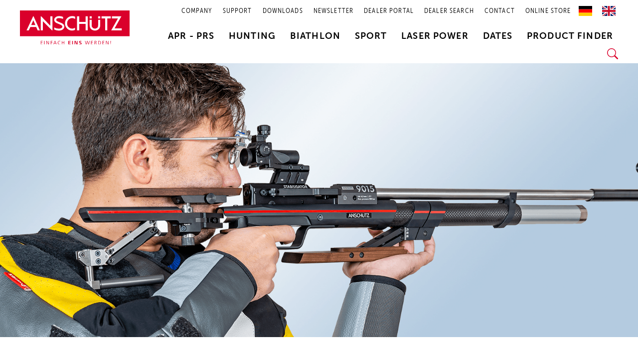

--- FILE ---
content_type: text/html; charset=UTF-8
request_url: https://www.anschuetz-sport.com/en/sport/zubehoer/?cat-id=087c22d631434938ab442438e997429a&cat=e6dbf5d826734569b7ca06fca6ef4f33
body_size: 59478
content:
<!DOCTYPE html><html translate="no" lang="en"><head><script data-no-optimize="1">var litespeed_docref=sessionStorage.getItem("litespeed_docref");litespeed_docref&&(Object.defineProperty(document,"referrer",{get:function(){return litespeed_docref}}),sessionStorage.removeItem("litespeed_docref"));</script> <meta charset="UTF-8"><meta name="viewport" content="width=device-width, initial-scale=1"><link rel="profile" href="https://gmpg.org/xfn/11"><meta name='robots' content='index, follow, max-image-preview:large, max-snippet:-1, max-video-preview:-1' /><title>Accessories - Sport - ANSCHÜTZ Rifles for Hunting, biathlon and Sport</title><link rel="canonical" href="https://www.anschuetz-sport.com/en/sport/zubehoer/" /><meta property="og:locale" content="en" /><meta property="og:type" content="article" /><meta property="og:title" content="Accessories - Sport - ANSCHÜTZ Rifles for Hunting, biathlon and Sport" /><meta property="og:description" content="Sports accessories THE original from ANSCHÜTZ Here you will find our original ANSCHÜTZ accessories specially developed for target shooting . You can also find our complete range of accessories in our current sales price list, which you can download here." /><meta property="og:url" content="https://www.anschuetz-sport.com/en/sport/zubehoer/" /><meta property="og:site_name" content="ANSCHÜTZ rifles for hunting, biathlon and sports" /><meta property="article:modified_time" content="2024-04-26T07:42:41+00:00" /><meta name="twitter:card" content="summary_large_image" /><meta name="twitter:label1" content="Geschätzte Lesezeit" /><meta name="twitter:data1" content="1 Minute" /> <script type="application/ld+json" class="yoast-schema-graph">{"@context":"https:\/\/schema.org","@graph":[{"@type":"WebPage","@id":"https:\/\/www.anschuetz-sport.com\/sport\/zubehoer\/","url":"https:\/\/www.anschuetz-sport.com\/sport\/zubehoer\/","name":"Accessories - Sport - ANSCH\u00dcTZ Rifles for Hunting, biathlon and Sport","isPartOf":{"@id":"https:\/\/www.anschuetz-sport.com\/#website"},"datePublished":"2021-09-30T06:11:56+00:00","dateModified":"2024-04-26T07:42:41+00:00","breadcrumb":{"@id":"https:\/\/www.anschuetz-sport.com\/sport\/zubehoer\/#breadcrumb"},"inLanguage":"de","potentialAction":[{"@type":"ReadAction","target":["https:\/\/www.anschuetz-sport.com\/sport\/zubehoer\/"]}]},{"@type":"BreadcrumbList","@id":"https:\/\/www.anschuetz-sport.com\/sport\/zubehoer\/#breadcrumb","itemListElement":[{"@type":"ListItem","position":1,"name":"Homepage","item":"https:\/\/www.anschuetz-sport.com\/"},{"@type":"ListItem","position":2,"name":"Sport","item":"https:\/\/www.anschuetz-sport.com\/sport\/"},{"@type":"ListItem","position":3,"name":"Accessories - Sport"}]},{"@type":"WebSite","@id":"https:\/\/www.anschuetz-sport.com\/#website","url":"https:\/\/www.anschuetz-sport.com\/","name":"ANSCH\u00dcTZ rifles for hunting, biathlon and sports","description":"","publisher":{"@id":"https:\/\/www.anschuetz-sport.com\/#organization"},"potentialAction":[{"@type":"SearchAction","target":{"@type":"EntryPoint","urlTemplate":"https:\/\/www.anschuetz-sport.com\/?s={search_term_string}"},"query-input":{"@type":"PropertyValueSpecification","valueRequired":true,"valueName":"search_term_string"}}],"inLanguage":"de"},{"@type":"Organization","@id":"https:\/\/www.anschuetz-sport.com\/#organization","name":"ANSCH\u00dcTZ","url":"https:\/\/www.anschuetz-sport.com\/","logo":{"@type":"ImageObject","inLanguage":"de","@id":"https:\/\/www.anschuetz-sport.com\/#\/schema\/logo\/image\/","url":"https:\/\/www.anschuetz-sport.com\/wp-content\/uploads\/2020\/08\/logo-anschuetz.svg","contentUrl":"https:\/\/www.anschuetz-sport.com\/wp-content\/uploads\/2020\/08\/logo-anschuetz.svg","width":1,"height":1,"caption":"ANSCH\u00dcTZ"},"image":{"@id":"https:\/\/www.anschuetz-sport.com\/#\/schema\/logo\/image\/"}}]}</script> <link rel='dns-prefetch' href='//cdn.weglot.com' /><link rel='dns-prefetch' href='//use.typekit.net' /><link rel="alternate" type="application/rss+xml" title="ANSCHÜTZ Gewehre für Jagd, Biathlon und Sport &raquo; Feed" href="https://www.anschuetz-sport.com/feed/" /><link rel="alternate" type="application/rss+xml" title="ANSCHÜTZ Gewehre für Jagd, Biathlon und Sport &raquo; Kommentar-Feed" href="https://www.anschuetz-sport.com/comments/feed/" /><link rel="alternate" title="oEmbed (JSON)" type="application/json+oembed" href="https://www.anschuetz-sport.com/wp-json/oembed/1.0/embed?url=https%3A%2F%2Fwww.anschuetz-sport.com%2Fsport%2Fzubehoer%2F" /><link rel="alternate" title="oEmbed (XML)" type="text/xml+oembed" href="https://www.anschuetz-sport.com/wp-json/oembed/1.0/embed?url=https%3A%2F%2Fwww.anschuetz-sport.com%2Fsport%2Fzubehoer%2F&#038;format=xml" /><style id='wp-img-auto-sizes-contain-inline-css'>img:is([sizes=auto i],[sizes^="auto," i]){contain-intrinsic-size:3000px 1500px}
/*# sourceURL=wp-img-auto-sizes-contain-inline-css */</style><link data-optimized="2" rel="stylesheet" href="https://www.anschuetz-sport.com/wp-content/litespeed/css/cf3401896de4caaba38acdc30620c1c1.css?ver=56115" /><style id='astra-theme-css-inline-css'>.ast-no-sidebar .entry-content .alignfull {margin-left: calc( -50vw + 50%);margin-right: calc( -50vw + 50%);max-width: 100vw;width: 100vw;}.ast-no-sidebar .entry-content .alignwide {margin-left: calc(-41vw + 50%);margin-right: calc(-41vw + 50%);max-width: unset;width: unset;}.ast-no-sidebar .entry-content .alignfull .alignfull,.ast-no-sidebar .entry-content .alignfull .alignwide,.ast-no-sidebar .entry-content .alignwide .alignfull,.ast-no-sidebar .entry-content .alignwide .alignwide,.ast-no-sidebar .entry-content .wp-block-column .alignfull,.ast-no-sidebar .entry-content .wp-block-column .alignwide{width: 100%;margin-left: auto;margin-right: auto;}.wp-block-gallery,.blocks-gallery-grid {margin: 0;}.wp-block-separator {max-width: 100px;}.wp-block-separator.is-style-wide,.wp-block-separator.is-style-dots {max-width: none;}.entry-content .has-2-columns .wp-block-column:first-child {padding-right: 10px;}.entry-content .has-2-columns .wp-block-column:last-child {padding-left: 10px;}@media (max-width: 782px) {.entry-content .wp-block-columns .wp-block-column {flex-basis: 100%;}.entry-content .has-2-columns .wp-block-column:first-child {padding-right: 0;}.entry-content .has-2-columns .wp-block-column:last-child {padding-left: 0;}}body .entry-content .wp-block-latest-posts {margin-left: 0;}body .entry-content .wp-block-latest-posts li {list-style: none;}.ast-no-sidebar .ast-container .entry-content .wp-block-latest-posts {margin-left: 0;}.ast-header-break-point .entry-content .alignwide {margin-left: auto;margin-right: auto;}.entry-content .blocks-gallery-item img {margin-bottom: auto;}.wp-block-pullquote {border-top: 4px solid #555d66;border-bottom: 4px solid #555d66;color: #40464d;}:root{--ast-post-nav-space:0;--ast-container-default-xlg-padding:6.67em;--ast-container-default-lg-padding:5.67em;--ast-container-default-slg-padding:4.34em;--ast-container-default-md-padding:3.34em;--ast-container-default-sm-padding:6.67em;--ast-container-default-xs-padding:2.4em;--ast-container-default-xxs-padding:1.4em;--ast-code-block-background:#EEEEEE;--ast-comment-inputs-background:#FAFAFA;--ast-normal-container-width:1200px;--ast-narrow-container-width:750px;--ast-blog-title-font-weight:normal;--ast-blog-meta-weight:inherit;--ast-global-color-primary:var(--ast-global-color-5);--ast-global-color-secondary:var(--ast-global-color-4);--ast-global-color-alternate-background:var(--ast-global-color-7);--ast-global-color-subtle-background:var(--ast-global-color-6);--ast-bg-style-guide:var( --ast-global-color-secondary,--ast-global-color-5 );--ast-shadow-style-guide:0px 0px 4px 0 #00000057;--ast-global-dark-bg-style:#fff;--ast-global-dark-lfs:#fbfbfb;--ast-widget-bg-color:#fafafa;--ast-wc-container-head-bg-color:#fbfbfb;--ast-title-layout-bg:#eeeeee;--ast-search-border-color:#e7e7e7;--ast-lifter-hover-bg:#e6e6e6;--ast-gallery-block-color:#000;--srfm-color-input-label:var(--ast-global-color-2);}html{font-size:118.75%;}a,.page-title{color:#da002b;}a:hover,a:focus{color:var(--ast-global-color-1);}body,button,input,select,textarea,.ast-button,.ast-custom-button{font-family:'Museo-Sans',museo-sans,sans-serif;font-weight:300;font-size:19px;font-size:1rem;line-height:var(--ast-body-line-height,1.4em);}blockquote{color:#000000;}h1,h2,h3,h4,h5,h6,.entry-content :where(h1,h2,h3,h4,h5,h6),.site-title,.site-title a{font-weight:normal;line-height:1.2em;}.ast-site-identity .site-title a{color:var(--ast-global-color-2);}.site-title{font-size:35px;font-size:1.8421052631579rem;display:none;}header .custom-logo-link img{max-width:220px;width:220px;}.astra-logo-svg{width:220px;}.site-header .site-description{font-size:15px;font-size:0.78947368421053rem;display:none;}.entry-title{font-size:26px;font-size:1.3684210526316rem;}.archive .ast-article-post .ast-article-inner,.blog .ast-article-post .ast-article-inner,.archive .ast-article-post .ast-article-inner:hover,.blog .ast-article-post .ast-article-inner:hover{overflow:hidden;}h1,.entry-content :where(h1){font-size:60px;font-size:3.1578947368421rem;font-weight:normal;line-height:1.4em;}h2,.entry-content :where(h2){font-size:35px;font-size:1.8421052631579rem;font-weight:900;line-height:1.3em;}h3,.entry-content :where(h3){font-size:28px;font-size:1.4736842105263rem;font-weight:900;line-height:1.3em;}h4,.entry-content :where(h4){font-size:18px;font-size:0.94736842105263rem;line-height:1.2em;font-weight:900;}h5,.entry-content :where(h5){font-size:20px;font-size:1.0526315789474rem;line-height:1.2em;font-weight:700;}h6,.entry-content :where(h6){font-size:18px;font-size:0.94736842105263rem;line-height:1.25em;font-weight:300;}::selection{background-color:#da002b;color:#ffffff;}body,h1,h2,h3,h4,h5,h6,.entry-title a,.entry-content :where(h1,h2,h3,h4,h5,h6){color:#000000;}.tagcloud a:hover,.tagcloud a:focus,.tagcloud a.current-item{color:#ffffff;border-color:#da002b;background-color:#da002b;}input:focus,input[type="text"]:focus,input[type="email"]:focus,input[type="url"]:focus,input[type="password"]:focus,input[type="reset"]:focus,input[type="search"]:focus,textarea:focus{border-color:#da002b;}input[type="radio"]:checked,input[type=reset],input[type="checkbox"]:checked,input[type="checkbox"]:hover:checked,input[type="checkbox"]:focus:checked,input[type=range]::-webkit-slider-thumb{border-color:#da002b;background-color:#da002b;box-shadow:none;}.site-footer a:hover + .post-count,.site-footer a:focus + .post-count{background:#da002b;border-color:#da002b;}.single .nav-links .nav-previous,.single .nav-links .nav-next{color:#da002b;}.entry-meta,.entry-meta *{line-height:1.45;color:#da002b;}.entry-meta a:not(.ast-button):hover,.entry-meta a:not(.ast-button):hover *,.entry-meta a:not(.ast-button):focus,.entry-meta a:not(.ast-button):focus *,.page-links > .page-link,.page-links .page-link:hover,.post-navigation a:hover{color:var(--ast-global-color-1);}#cat option,.secondary .calendar_wrap thead a,.secondary .calendar_wrap thead a:visited{color:#da002b;}.secondary .calendar_wrap #today,.ast-progress-val span{background:#da002b;}.secondary a:hover + .post-count,.secondary a:focus + .post-count{background:#da002b;border-color:#da002b;}.calendar_wrap #today > a{color:#ffffff;}.page-links .page-link,.single .post-navigation a{color:#da002b;}.ast-search-menu-icon .search-form button.search-submit{padding:0 4px;}.ast-search-menu-icon form.search-form{padding-right:0;}.ast-search-menu-icon.slide-search input.search-field{width:0;}.ast-header-search .ast-search-menu-icon.ast-dropdown-active .search-form,.ast-header-search .ast-search-menu-icon.ast-dropdown-active .search-field:focus{transition:all 0.2s;}.search-form input.search-field:focus{outline:none;}.widget-title,.widget .wp-block-heading{font-size:27px;font-size:1.4210526315789rem;color:#000000;}.single .ast-author-details .author-title{color:var(--ast-global-color-1);}.ast-search-menu-icon.slide-search a:focus-visible:focus-visible,.astra-search-icon:focus-visible,#close:focus-visible,a:focus-visible,.ast-menu-toggle:focus-visible,.site .skip-link:focus-visible,.wp-block-loginout input:focus-visible,.wp-block-search.wp-block-search__button-inside .wp-block-search__inside-wrapper,.ast-header-navigation-arrow:focus-visible,.ast-orders-table__row .ast-orders-table__cell:focus-visible,a#ast-apply-coupon:focus-visible,#ast-apply-coupon:focus-visible,#close:focus-visible,.button.search-submit:focus-visible,#search_submit:focus,.normal-search:focus-visible,.ast-header-account-wrap:focus-visible,.astra-cart-drawer-close:focus,.ast-single-variation:focus,.ast-button:focus{outline-style:dotted;outline-color:inherit;outline-width:thin;}input:focus,input[type="text"]:focus,input[type="email"]:focus,input[type="url"]:focus,input[type="password"]:focus,input[type="reset"]:focus,input[type="search"]:focus,input[type="number"]:focus,textarea:focus,.wp-block-search__input:focus,[data-section="section-header-mobile-trigger"] .ast-button-wrap .ast-mobile-menu-trigger-minimal:focus,.ast-mobile-popup-drawer.active .menu-toggle-close:focus,#ast-scroll-top:focus,#coupon_code:focus,#ast-coupon-code:focus{border-style:dotted;border-color:inherit;border-width:thin;}input{outline:none;}.ast-logo-title-inline .site-logo-img{padding-right:1em;}.site-logo-img img{ transition:all 0.2s linear;}body .ast-oembed-container *{position:absolute;top:0;width:100%;height:100%;left:0;}body .wp-block-embed-pocket-casts .ast-oembed-container *{position:unset;}.ast-single-post-featured-section + article {margin-top: 2em;}.site-content .ast-single-post-featured-section img {width: 100%;overflow: hidden;object-fit: cover;}.site > .ast-single-related-posts-container {margin-top: 0;}@media (min-width: 769px) {.ast-desktop .ast-container--narrow {max-width: var(--ast-narrow-container-width);margin: 0 auto;}}.ast-page-builder-template .hentry {margin: 0;}.ast-page-builder-template .site-content > .ast-container {max-width: 100%;padding: 0;}.ast-page-builder-template .site .site-content #primary {padding: 0;margin: 0;}.ast-page-builder-template .no-results {text-align: center;margin: 4em auto;}.ast-page-builder-template .ast-pagination {padding: 2em;}.ast-page-builder-template .entry-header.ast-no-title.ast-no-thumbnail {margin-top: 0;}.ast-page-builder-template .entry-header.ast-header-without-markup {margin-top: 0;margin-bottom: 0;}.ast-page-builder-template .entry-header.ast-no-title.ast-no-meta {margin-bottom: 0;}.ast-page-builder-template.single .post-navigation {padding-bottom: 2em;}.ast-page-builder-template.single-post .site-content > .ast-container {max-width: 100%;}.ast-page-builder-template .entry-header {margin-top: 4em;margin-left: auto;margin-right: auto;padding-left: 20px;padding-right: 20px;}.single.ast-page-builder-template .entry-header {padding-left: 20px;padding-right: 20px;}.ast-page-builder-template .ast-archive-description {margin: 4em auto 0;padding-left: 20px;padding-right: 20px;}.ast-page-builder-template.ast-no-sidebar .entry-content .alignwide {margin-left: 0;margin-right: 0;}@media (max-width:768.9px){#ast-desktop-header{display:none;}}@media (min-width:769px){#ast-mobile-header{display:none;}}.wp-block-buttons.aligncenter{justify-content:center;}@media (max-width:782px){.entry-content .wp-block-columns .wp-block-column{margin-left:0px;}}.wp-block-image.aligncenter{margin-left:auto;margin-right:auto;}.wp-block-table.aligncenter{margin-left:auto;margin-right:auto;}.wp-block-buttons .wp-block-button.is-style-outline .wp-block-button__link.wp-element-button,.ast-outline-button,.wp-block-uagb-buttons-child .uagb-buttons-repeater.ast-outline-button{border-top-width:2px;border-right-width:2px;border-bottom-width:2px;border-left-width:2px;font-family:inherit;font-weight:900;line-height:1em;}.wp-block-button .wp-block-button__link.wp-element-button.is-style-outline:not(.has-background),.wp-block-button.is-style-outline>.wp-block-button__link.wp-element-button:not(.has-background),.ast-outline-button{background-color:transparent;}.entry-content[data-ast-blocks-layout] > figure{margin-bottom:1em;}.elementor-widget-container .elementor-loop-container .e-loop-item[data-elementor-type="loop-item"]{width:100%;}@media (max-width:768px){.ast-left-sidebar #content > .ast-container{display:flex;flex-direction:column-reverse;width:100%;}.ast-separate-container .ast-article-post,.ast-separate-container .ast-article-single{padding:1.5em 2.14em;}.ast-author-box img.avatar{margin:20px 0 0 0;}}@media (min-width:769px){.ast-separate-container.ast-right-sidebar #primary,.ast-separate-container.ast-left-sidebar #primary{border:0;}.search-no-results.ast-separate-container #primary{margin-bottom:4em;}}.elementor-widget-button .elementor-button{border-style:solid;text-decoration:none;border-top-width:0;border-right-width:0;border-left-width:0;border-bottom-width:0;}body .elementor-button.elementor-size-sm,body .elementor-button.elementor-size-xs,body .elementor-button.elementor-size-md,body .elementor-button.elementor-size-lg,body .elementor-button.elementor-size-xl,body .elementor-button{padding-top:10px;padding-right:40px;padding-bottom:10px;padding-left:40px;}.elementor-widget-button .elementor-button{border-color:#da002b;background-color:#da002b;}.elementor-widget-button .elementor-button:hover,.elementor-widget-button .elementor-button:focus{color:#ffffff;background-color:var(--ast-global-color-1);border-color:var(--ast-global-color-1);}.wp-block-button .wp-block-button__link ,.elementor-widget-button .elementor-button,.elementor-widget-button .elementor-button:visited{color:#ffffff;}.elementor-widget-button .elementor-button{font-weight:900;line-height:1em;}.wp-block-button .wp-block-button__link:hover,.wp-block-button .wp-block-button__link:focus{color:#ffffff;background-color:var(--ast-global-color-1);border-color:var(--ast-global-color-1);}.elementor-widget-heading h1.elementor-heading-title{line-height:1.4em;}.elementor-widget-heading h2.elementor-heading-title{line-height:1.3em;}.elementor-widget-heading h3.elementor-heading-title{line-height:1.3em;}.elementor-widget-heading h4.elementor-heading-title{line-height:1.2em;}.elementor-widget-heading h5.elementor-heading-title{line-height:1.2em;}.elementor-widget-heading h6.elementor-heading-title{line-height:1.25em;}.wp-block-button .wp-block-button__link{border-top-width:0;border-right-width:0;border-left-width:0;border-bottom-width:0;border-color:#da002b;background-color:#da002b;color:#ffffff;font-family:inherit;font-weight:900;line-height:1em;padding-top:10px;padding-right:40px;padding-bottom:10px;padding-left:40px;}.menu-toggle,button,.ast-button,.ast-custom-button,.button,input#submit,input[type="button"],input[type="submit"],input[type="reset"]{border-style:solid;border-top-width:0;border-right-width:0;border-left-width:0;border-bottom-width:0;color:#ffffff;border-color:#da002b;background-color:#da002b;padding-top:10px;padding-right:40px;padding-bottom:10px;padding-left:40px;font-family:inherit;font-weight:900;line-height:1em;}button:focus,.menu-toggle:hover,button:hover,.ast-button:hover,.ast-custom-button:hover .button:hover,.ast-custom-button:hover ,input[type=reset]:hover,input[type=reset]:focus,input#submit:hover,input#submit:focus,input[type="button"]:hover,input[type="button"]:focus,input[type="submit"]:hover,input[type="submit"]:focus{color:#ffffff;background-color:var(--ast-global-color-1);border-color:var(--ast-global-color-1);}@media (max-width:768px){.ast-mobile-header-stack .main-header-bar .ast-search-menu-icon{display:inline-block;}.ast-header-break-point.ast-header-custom-item-outside .ast-mobile-header-stack .main-header-bar .ast-search-icon{margin:0;}.ast-comment-avatar-wrap img{max-width:2.5em;}.ast-comment-meta{padding:0 1.8888em 1.3333em;}.ast-separate-container .ast-comment-list li.depth-1{padding:1.5em 2.14em;}.ast-separate-container .comment-respond{padding:2em 2.14em;}}@media (min-width:544px){.ast-container{max-width:100%;}}@media (max-width:544px){.ast-separate-container .ast-article-post,.ast-separate-container .ast-article-single,.ast-separate-container .comments-title,.ast-separate-container .ast-archive-description{padding:1.5em 1em;}.ast-separate-container #content .ast-container{padding-left:0.54em;padding-right:0.54em;}.ast-separate-container .ast-comment-list .bypostauthor{padding:.5em;}.ast-search-menu-icon.ast-dropdown-active .search-field{width:170px;}} #ast-mobile-header .ast-site-header-cart-li a{pointer-events:none;}@media (min-width:545px){.ast-page-builder-template .comments-area,.single.ast-page-builder-template .entry-header,.single.ast-page-builder-template .post-navigation,.single.ast-page-builder-template .ast-single-related-posts-container{max-width:1240px;margin-left:auto;margin-right:auto;}}body,.ast-separate-container{background-color:#ffffff;}.ast-no-sidebar.ast-separate-container .entry-content .alignfull {margin-left: -6.67em;margin-right: -6.67em;width: auto;}@media (max-width: 1200px) {.ast-no-sidebar.ast-separate-container .entry-content .alignfull {margin-left: -2.4em;margin-right: -2.4em;}}@media (max-width: 768px) {.ast-no-sidebar.ast-separate-container .entry-content .alignfull {margin-left: -2.14em;margin-right: -2.14em;}}@media (max-width: 544px) {.ast-no-sidebar.ast-separate-container .entry-content .alignfull {margin-left: -1em;margin-right: -1em;}}.ast-no-sidebar.ast-separate-container .entry-content .alignwide {margin-left: -20px;margin-right: -20px;}.ast-no-sidebar.ast-separate-container .entry-content .wp-block-column .alignfull,.ast-no-sidebar.ast-separate-container .entry-content .wp-block-column .alignwide {margin-left: auto;margin-right: auto;width: 100%;}@media (max-width:768px){.widget-title{font-size:28px;font-size:1.4rem;}body,button,input,select,textarea,.ast-button,.ast-custom-button{font-size:20px;font-size:1.0526315789474rem;}#secondary,#secondary button,#secondary input,#secondary select,#secondary textarea{font-size:20px;font-size:1.0526315789474rem;}.site-title{display:none;}.site-header .site-description{display:none;}h1,.entry-content :where(h1){font-size:50px;}h2,.entry-content :where(h2){font-size:30px;}h3,.entry-content :where(h3){font-size:25px;}}@media (max-width:544px){.widget-title{font-size:25px;font-size:1.3888888888889rem;}body,button,input,select,textarea,.ast-button,.ast-custom-button{font-size:18px;font-size:0.94736842105263rem;}#secondary,#secondary button,#secondary input,#secondary select,#secondary textarea{font-size:18px;font-size:0.94736842105263rem;}.site-title{display:none;}.site-header .site-description{display:none;}h1,.entry-content :where(h1){font-size:33px;}h2,.entry-content :where(h2){font-size:22px;}h3,.entry-content :where(h3){font-size:20px;}header .custom-logo-link img,.ast-header-break-point .site-branding img,.ast-header-break-point .custom-logo-link img{max-width:135px;width:135px;}.astra-logo-svg{width:135px;}.ast-header-break-point .site-logo-img .custom-mobile-logo-link img{max-width:135px;}}@media (max-width:544px){html{font-size:118.75%;}}@media (min-width:769px){.ast-container{max-width:1240px;}}@font-face {font-family: "Astra";src: url(https://www.anschuetz-sport.com/wp-content/themes/astra/assets/fonts/astra.woff) format("woff"),url(https://www.anschuetz-sport.com/wp-content/themes/astra/assets/fonts/astra.ttf) format("truetype"),url(https://www.anschuetz-sport.com/wp-content/themes/astra/assets/fonts/astra.svg#astra) format("svg");font-weight: normal;font-style: normal;font-display: fallback;}@media (min-width:769px){.main-header-menu .sub-menu .menu-item.ast-left-align-sub-menu:hover > .sub-menu,.main-header-menu .sub-menu .menu-item.ast-left-align-sub-menu.focus > .sub-menu{margin-left:-0px;}}.site .comments-area{padding-bottom:3em;}.footer-widget-area[data-section^="section-fb-html-"] .ast-builder-html-element{text-align:center;}.astra-icon-down_arrow::after {content: "\e900";font-family: Astra;}.astra-icon-close::after {content: "\e5cd";font-family: Astra;}.astra-icon-drag_handle::after {content: "\e25d";font-family: Astra;}.astra-icon-format_align_justify::after {content: "\e235";font-family: Astra;}.astra-icon-menu::after {content: "\e5d2";font-family: Astra;}.astra-icon-reorder::after {content: "\e8fe";font-family: Astra;}.astra-icon-search::after {content: "\e8b6";font-family: Astra;}.astra-icon-zoom_in::after {content: "\e56b";font-family: Astra;}.astra-icon-check-circle::after {content: "\e901";font-family: Astra;}.astra-icon-shopping-cart::after {content: "\f07a";font-family: Astra;}.astra-icon-shopping-bag::after {content: "\f290";font-family: Astra;}.astra-icon-shopping-basket::after {content: "\f291";font-family: Astra;}.astra-icon-circle-o::after {content: "\e903";font-family: Astra;}.astra-icon-certificate::after {content: "\e902";font-family: Astra;}blockquote {padding: 1.2em;}.ast-header-break-point .ast-mobile-header-wrap .ast-above-header-wrap .main-header-bar-navigation .inline-on-mobile .menu-item .menu-link,.ast-header-break-point .ast-mobile-header-wrap .ast-main-header-wrap .main-header-bar-navigation .inline-on-mobile .menu-item .menu-link,.ast-header-break-point .ast-mobile-header-wrap .ast-below-header-wrap .main-header-bar-navigation .inline-on-mobile .menu-item .menu-link {border: none;}.ast-header-break-point .ast-mobile-header-wrap .ast-above-header-wrap .main-header-bar-navigation .inline-on-mobile .menu-item-has-children > .ast-menu-toggle::before,.ast-header-break-point .ast-mobile-header-wrap .ast-main-header-wrap .main-header-bar-navigation .inline-on-mobile .menu-item-has-children > .ast-menu-toggle::before,.ast-header-break-point .ast-mobile-header-wrap .ast-below-header-wrap .main-header-bar-navigation .inline-on-mobile .menu-item-has-children > .ast-menu-toggle::before {font-size: .6rem;}.ast-header-break-point .ast-mobile-header-wrap .ast-flex.inline-on-mobile {flex-wrap: unset;}.ast-header-break-point .ast-mobile-header-wrap .ast-flex.inline-on-mobile .menu-item.ast-submenu-expanded > .sub-menu .menu-link {padding: .1em 1em;}.ast-header-break-point .ast-mobile-header-wrap .ast-flex.inline-on-mobile .menu-item.ast-submenu-expanded > .sub-menu > .menu-item .ast-menu-toggle::before {transform: rotate(-90deg);}.ast-header-break-point .ast-mobile-header-wrap .ast-flex.inline-on-mobile .menu-item.ast-submenu-expanded > .sub-menu > .menu-item.ast-submenu-expanded .ast-menu-toggle::before {transform: rotate(-270deg);}.ast-header-break-point .ast-mobile-header-wrap .ast-flex.inline-on-mobile .menu-item > .sub-menu > .menu-item .menu-link:before {content: none;}.ast-header-break-point .ast-mobile-header-wrap .ast-flex.inline-on-mobile {flex-wrap: unset;}.ast-header-break-point .ast-mobile-header-wrap .ast-flex.inline-on-mobile .menu-item.ast-submenu-expanded > .sub-menu .menu-link {padding: .1em 1em;}.ast-header-break-point .ast-mobile-header-wrap .ast-flex.inline-on-mobile .menu-item.ast-submenu-expanded > .sub-menu > .menu-item .ast-menu-toggle::before {transform: rotate(-90deg);}.ast-header-break-point .ast-mobile-header-wrap .ast-flex.inline-on-mobile .menu-item.ast-submenu-expanded > .sub-menu > .menu-item.ast-submenu-expanded .ast-menu-toggle::before {transform: rotate(-270deg);}.ast-header-break-point .ast-mobile-header-wrap .ast-flex.inline-on-mobile .menu-item > .sub-menu > .menu-item .menu-link:before {content: none;}.ast-header-break-point .inline-on-mobile .sub-menu {width: 150px;}.ast-header-break-point .ast-mobile-header-wrap .ast-flex.inline-on-mobile .menu-item.menu-item-has-children {margin-right: 10px;}.ast-header-break-point .ast-mobile-header-wrap .ast-flex.inline-on-mobile .menu-item.ast-submenu-expanded > .sub-menu {display: block;position: absolute;right: auto;left: 0;}.ast-header-break-point .ast-mobile-header-wrap .ast-flex.inline-on-mobile .menu-item.ast-submenu-expanded > .sub-menu .menu-item .ast-menu-toggle {padding: 0;right: 1em;}.ast-header-break-point .ast-mobile-header-wrap .ast-flex.inline-on-mobile .menu-item.ast-submenu-expanded > .sub-menu > .menu-item > .sub-menu {left: 100%;right: auto;}.ast-header-break-point .ast-mobile-header-wrap .ast-flex.inline-on-mobile .ast-menu-toggle {right: -15px;}.ast-header-break-point .ast-mobile-header-wrap .ast-flex.inline-on-mobile .menu-item.menu-item-has-children {margin-right: 10px;}.ast-header-break-point .ast-mobile-header-wrap .ast-flex.inline-on-mobile .menu-item.ast-submenu-expanded > .sub-menu {display: block;position: absolute;right: auto;left: 0;}.ast-header-break-point .ast-mobile-header-wrap .ast-flex.inline-on-mobile .menu-item.ast-submenu-expanded > .sub-menu > .menu-item > .sub-menu {left: 100%;right: auto;}.ast-header-break-point .ast-mobile-header-wrap .ast-flex.inline-on-mobile .ast-menu-toggle {right: -15px;}:root .has-ast-global-color-0-color{color:var(--ast-global-color-0);}:root .has-ast-global-color-0-background-color{background-color:var(--ast-global-color-0);}:root .wp-block-button .has-ast-global-color-0-color{color:var(--ast-global-color-0);}:root .wp-block-button .has-ast-global-color-0-background-color{background-color:var(--ast-global-color-0);}:root .has-ast-global-color-1-color{color:var(--ast-global-color-1);}:root .has-ast-global-color-1-background-color{background-color:var(--ast-global-color-1);}:root .wp-block-button .has-ast-global-color-1-color{color:var(--ast-global-color-1);}:root .wp-block-button .has-ast-global-color-1-background-color{background-color:var(--ast-global-color-1);}:root .has-ast-global-color-2-color{color:var(--ast-global-color-2);}:root .has-ast-global-color-2-background-color{background-color:var(--ast-global-color-2);}:root .wp-block-button .has-ast-global-color-2-color{color:var(--ast-global-color-2);}:root .wp-block-button .has-ast-global-color-2-background-color{background-color:var(--ast-global-color-2);}:root .has-ast-global-color-3-color{color:var(--ast-global-color-3);}:root .has-ast-global-color-3-background-color{background-color:var(--ast-global-color-3);}:root .wp-block-button .has-ast-global-color-3-color{color:var(--ast-global-color-3);}:root .wp-block-button .has-ast-global-color-3-background-color{background-color:var(--ast-global-color-3);}:root .has-ast-global-color-4-color{color:var(--ast-global-color-4);}:root .has-ast-global-color-4-background-color{background-color:var(--ast-global-color-4);}:root .wp-block-button .has-ast-global-color-4-color{color:var(--ast-global-color-4);}:root .wp-block-button .has-ast-global-color-4-background-color{background-color:var(--ast-global-color-4);}:root .has-ast-global-color-5-color{color:var(--ast-global-color-5);}:root .has-ast-global-color-5-background-color{background-color:var(--ast-global-color-5);}:root .wp-block-button .has-ast-global-color-5-color{color:var(--ast-global-color-5);}:root .wp-block-button .has-ast-global-color-5-background-color{background-color:var(--ast-global-color-5);}:root .has-ast-global-color-6-color{color:var(--ast-global-color-6);}:root .has-ast-global-color-6-background-color{background-color:var(--ast-global-color-6);}:root .wp-block-button .has-ast-global-color-6-color{color:var(--ast-global-color-6);}:root .wp-block-button .has-ast-global-color-6-background-color{background-color:var(--ast-global-color-6);}:root .has-ast-global-color-7-color{color:var(--ast-global-color-7);}:root .has-ast-global-color-7-background-color{background-color:var(--ast-global-color-7);}:root .wp-block-button .has-ast-global-color-7-color{color:var(--ast-global-color-7);}:root .wp-block-button .has-ast-global-color-7-background-color{background-color:var(--ast-global-color-7);}:root .has-ast-global-color-8-color{color:var(--ast-global-color-8);}:root .has-ast-global-color-8-background-color{background-color:var(--ast-global-color-8);}:root .wp-block-button .has-ast-global-color-8-color{color:var(--ast-global-color-8);}:root .wp-block-button .has-ast-global-color-8-background-color{background-color:var(--ast-global-color-8);}:root{--ast-global-color-0:#0170B9;--ast-global-color-1:#3a3a3a;--ast-global-color-2:#3a3a3a;--ast-global-color-3:#4B4F58;--ast-global-color-4:#F5F5F5;--ast-global-color-5:#FFFFFF;--ast-global-color-6:#E5E5E5;--ast-global-color-7:#424242;--ast-global-color-8:#000000;}:root {--ast-border-color : #dddddd;}.ast-single-entry-banner {-js-display: flex;display: flex;flex-direction: column;justify-content: center;text-align: center;position: relative;background: var(--ast-title-layout-bg);}.ast-single-entry-banner[data-banner-layout="layout-1"] {max-width: 1200px;background: inherit;padding: 20px 0;}.ast-single-entry-banner[data-banner-width-type="custom"] {margin: 0 auto;width: 100%;}.ast-single-entry-banner + .site-content .entry-header {margin-bottom: 0;}.site .ast-author-avatar {--ast-author-avatar-size: ;}a.ast-underline-text {text-decoration: underline;}.ast-container > .ast-terms-link {position: relative;display: block;}a.ast-button.ast-badge-tax {padding: 4px 8px;border-radius: 3px;font-size: inherit;}header.entry-header{text-align:left;}header.entry-header > *:not(:last-child){margin-bottom:10px;}@media (max-width:768px){header.entry-header{text-align:left;}}@media (max-width:544px){header.entry-header{text-align:left;}}.ast-archive-entry-banner {-js-display: flex;display: flex;flex-direction: column;justify-content: center;text-align: center;position: relative;background: var(--ast-title-layout-bg);}.ast-archive-entry-banner[data-banner-width-type="custom"] {margin: 0 auto;width: 100%;}.ast-archive-entry-banner[data-banner-layout="layout-1"] {background: inherit;padding: 20px 0;text-align: left;}body.archive .ast-archive-description{max-width:1200px;width:100%;text-align:left;padding-top:3em;padding-right:3em;padding-bottom:3em;padding-left:3em;}body.archive .ast-archive-description .ast-archive-title,body.archive .ast-archive-description .ast-archive-title *{font-size:40px;font-size:2.1052631578947rem;}body.archive .ast-archive-description > *:not(:last-child){margin-bottom:10px;}@media (max-width:768px){body.archive .ast-archive-description{text-align:left;}}@media (max-width:544px){body.archive .ast-archive-description{text-align:left;}}.ast-breadcrumbs .trail-browse,.ast-breadcrumbs .trail-items,.ast-breadcrumbs .trail-items li{display:inline-block;margin:0;padding:0;border:none;background:inherit;text-indent:0;text-decoration:none;}.ast-breadcrumbs .trail-browse{font-size:inherit;font-style:inherit;font-weight:inherit;color:inherit;}.ast-breadcrumbs .trail-items{list-style:none;}.trail-items li::after{padding:0 0.3em;content:"\00bb";}.trail-items li:last-of-type::after{display:none;}h1,h2,h3,h4,h5,h6,.entry-content :where(h1,h2,h3,h4,h5,h6){color:#2a2a2b;}@media (max-width:768px){.ast-builder-grid-row-container.ast-builder-grid-row-tablet-3-firstrow .ast-builder-grid-row > *:first-child,.ast-builder-grid-row-container.ast-builder-grid-row-tablet-3-lastrow .ast-builder-grid-row > *:last-child{grid-column:1 / -1;}}@media (max-width:544px){.ast-builder-grid-row-container.ast-builder-grid-row-mobile-3-firstrow .ast-builder-grid-row > *:first-child,.ast-builder-grid-row-container.ast-builder-grid-row-mobile-3-lastrow .ast-builder-grid-row > *:last-child{grid-column:1 / -1;}}.ast-builder-layout-element[data-section="title_tagline"]{display:flex;}@media (max-width:768px){.ast-header-break-point .ast-builder-layout-element[data-section="title_tagline"]{display:flex;}}@media (max-width:544px){.ast-header-break-point .ast-builder-layout-element[data-section="title_tagline"]{display:flex;}}.ast-builder-menu-1{font-family:inherit;font-weight:700;text-transform:uppercase;}.ast-builder-menu-1 .menu-item > .menu-link{font-size:18px;font-size:0.94736842105263rem;color:#000000;padding-bottom:1em;}.ast-builder-menu-1 .menu-item > .ast-menu-toggle{color:#000000;}.ast-builder-menu-1 .menu-item:hover > .menu-link,.ast-builder-menu-1 .inline-on-mobile .menu-item:hover > .ast-menu-toggle{color:#e4003a;}.ast-builder-menu-1 .menu-item:hover > .ast-menu-toggle{color:#e4003a;}.ast-builder-menu-1 .sub-menu,.ast-builder-menu-1 .inline-on-mobile .sub-menu{border-top-width:0px;border-bottom-width:0px;border-right-width:0px;border-left-width:0px;border-color:#da002b;border-style:solid;}.ast-builder-menu-1 .sub-menu .sub-menu{top:0px;}.ast-builder-menu-1 .main-header-menu > .menu-item > .sub-menu,.ast-builder-menu-1 .main-header-menu > .menu-item > .astra-full-megamenu-wrapper{margin-top:0px;}.ast-desktop .ast-builder-menu-1 .main-header-menu > .menu-item > .sub-menu:before,.ast-desktop .ast-builder-menu-1 .main-header-menu > .menu-item > .astra-full-megamenu-wrapper:before{height:calc( 0px + 0px + 5px );}.ast-desktop .ast-builder-menu-1 .menu-item .sub-menu .menu-link{border-style:none;}@media (max-width:768px){.ast-header-break-point .ast-builder-menu-1 .menu-item.menu-item-has-children > .ast-menu-toggle{top:0;}.ast-builder-menu-1 .inline-on-mobile .menu-item.menu-item-has-children > .ast-menu-toggle{right:-15px;}.ast-builder-menu-1 .menu-item-has-children > .menu-link:after{content:unset;}.ast-builder-menu-1 .main-header-menu > .menu-item > .sub-menu,.ast-builder-menu-1 .main-header-menu > .menu-item > .astra-full-megamenu-wrapper{margin-top:0;}.ast-builder-menu-1 .main-header-menu,.ast-builder-menu-1 .main-header-menu .sub-menu{background-color:#ffffff;background-image:none;}}@media (max-width:544px){.ast-header-break-point .ast-builder-menu-1 .menu-item.menu-item-has-children > .ast-menu-toggle{top:0;}.ast-builder-menu-1 .main-header-menu > .menu-item > .sub-menu,.ast-builder-menu-1 .main-header-menu > .menu-item > .astra-full-megamenu-wrapper{margin-top:0;}}.ast-builder-menu-1{display:flex;}@media (max-width:768px){.ast-header-break-point .ast-builder-menu-1{display:flex;}}@media (max-width:544px){.ast-header-break-point .ast-builder-menu-1{display:flex;}}.ast-builder-menu-2{font-family:'Museo-Sans-Condensed',museo-sans-condensed,sans-serif;font-weight:inherit;text-transform:uppercase;}.ast-builder-menu-2 .menu-item > .menu-link{font-size:14px;font-size:0.73684210526316rem;color:#000000;padding-top:1em;padding-bottom:0em;padding-left:0.75em;padding-right:0.75em;}.ast-builder-menu-2 .menu-item > .ast-menu-toggle{color:#000000;}.ast-builder-menu-2 .menu-item:hover > .menu-link,.ast-builder-menu-2 .inline-on-mobile .menu-item:hover > .ast-menu-toggle{color:#e4003a;}.ast-builder-menu-2 .menu-item:hover > .ast-menu-toggle{color:#e4003a;}.ast-builder-menu-2 .sub-menu,.ast-builder-menu-2 .inline-on-mobile .sub-menu{border-top-width:0px;border-bottom-width:0px;border-right-width:0px;border-left-width:0px;border-color:#da002b;border-style:solid;}.ast-builder-menu-2 .sub-menu .sub-menu{top:0px;}.ast-builder-menu-2 .main-header-menu > .menu-item > .sub-menu,.ast-builder-menu-2 .main-header-menu > .menu-item > .astra-full-megamenu-wrapper{margin-top:0px;}.ast-desktop .ast-builder-menu-2 .main-header-menu > .menu-item > .sub-menu:before,.ast-desktop .ast-builder-menu-2 .main-header-menu > .menu-item > .astra-full-megamenu-wrapper:before{height:calc( 0px + 0px + 5px );}.ast-builder-menu-2 .menu-item.menu-item-has-children > .ast-menu-toggle{top:1em;right:calc( 0.75em - 0.907em );}.ast-desktop .ast-builder-menu-2 .menu-item .sub-menu .menu-link{border-style:none;}@media (max-width:768px){.ast-header-break-point .ast-builder-menu-2 .menu-item.menu-item-has-children > .ast-menu-toggle{top:0;}.ast-builder-menu-2 .inline-on-mobile .menu-item.menu-item-has-children > .ast-menu-toggle{right:-15px;}.ast-builder-menu-2 .menu-item-has-children > .menu-link:after{content:unset;}.ast-builder-menu-2 .main-header-menu > .menu-item > .sub-menu,.ast-builder-menu-2 .main-header-menu > .menu-item > .astra-full-megamenu-wrapper{margin-top:0;}}@media (max-width:544px){.ast-header-break-point .ast-builder-menu-2 .menu-item.menu-item-has-children > .ast-menu-toggle{top:0;}.ast-builder-menu-2 .main-header-menu > .menu-item > .sub-menu,.ast-builder-menu-2 .main-header-menu > .menu-item > .astra-full-megamenu-wrapper{margin-top:0;}}.ast-builder-menu-2{display:flex;}@media (max-width:768px){.ast-header-break-point .ast-builder-menu-2{display:flex;}}@media (max-width:544px){.ast-header-break-point .ast-builder-menu-2{display:flex;}}.ast-builder-html-element img.alignnone{display:inline-block;}.ast-builder-html-element p:first-child{margin-top:0;}.ast-builder-html-element p:last-child{margin-bottom:0;}.ast-header-break-point .main-header-bar .ast-builder-html-element{line-height:1.85714285714286;}.ast-header-html-1 .ast-builder-html-element{font-size:15px;font-size:0.78947368421053rem;}.ast-header-html-1{font-size:15px;font-size:0.78947368421053rem;}.ast-header-html-1{display:flex;}@media (max-width:768px){.ast-header-break-point .ast-header-html-1{display:flex;}}@media (max-width:544px){.ast-header-break-point .ast-header-html-1{display:none;}}.ast-header-html-2 .ast-builder-html-element{font-size:15px;font-size:0.78947368421053rem;}.ast-header-html-2{font-size:15px;font-size:0.78947368421053rem;}.ast-header-html-2{display:flex;}@media (max-width:768px){.ast-header-break-point .ast-header-html-2{display:none;}}@media (max-width:544px){.ast-header-break-point .ast-header-html-2{display:flex;}}.site-below-footer-wrap{padding-top:20px;padding-bottom:20px;}.site-below-footer-wrap[data-section="section-below-footer-builder"]{background-color:#4d4d4d;background-image:none;min-height:80px;}.site-below-footer-wrap[data-section="section-below-footer-builder"] .ast-builder-grid-row{max-width:1200px;min-height:80px;margin-left:auto;margin-right:auto;}.site-below-footer-wrap[data-section="section-below-footer-builder"] .ast-builder-grid-row,.site-below-footer-wrap[data-section="section-below-footer-builder"] .site-footer-section{align-items:flex-start;}.site-below-footer-wrap[data-section="section-below-footer-builder"].ast-footer-row-inline .site-footer-section{display:flex;margin-bottom:0;}.ast-builder-grid-row-full .ast-builder-grid-row{grid-template-columns:1fr;}@media (max-width:768px){.site-below-footer-wrap[data-section="section-below-footer-builder"].ast-footer-row-tablet-inline .site-footer-section{display:flex;margin-bottom:0;}.site-below-footer-wrap[data-section="section-below-footer-builder"].ast-footer-row-tablet-stack .site-footer-section{display:block;margin-bottom:10px;}.ast-builder-grid-row-container.ast-builder-grid-row-tablet-full .ast-builder-grid-row{grid-template-columns:1fr;}}@media (max-width:544px){.site-below-footer-wrap[data-section="section-below-footer-builder"].ast-footer-row-mobile-inline .site-footer-section{display:flex;margin-bottom:0;}.site-below-footer-wrap[data-section="section-below-footer-builder"].ast-footer-row-mobile-stack .site-footer-section{display:block;margin-bottom:10px;}.ast-builder-grid-row-container.ast-builder-grid-row-mobile-full .ast-builder-grid-row{grid-template-columns:1fr;}}.site-below-footer-wrap[data-section="section-below-footer-builder"]{padding-bottom:80px;}@media (max-width:768px){.site-below-footer-wrap[data-section="section-below-footer-builder"]{padding-bottom:40px;}}.site-below-footer-wrap[data-section="section-below-footer-builder"]{display:grid;}@media (max-width:768px){.ast-header-break-point .site-below-footer-wrap[data-section="section-below-footer-builder"]{display:grid;}}@media (max-width:544px){.ast-header-break-point .site-below-footer-wrap[data-section="section-below-footer-builder"]{display:grid;}}.ast-builder-html-element img.alignnone{display:inline-block;}.ast-builder-html-element p:first-child{margin-top:0;}.ast-builder-html-element p:last-child{margin-bottom:0;}.ast-header-break-point .main-header-bar .ast-builder-html-element{line-height:1.85714285714286;}.footer-widget-area[data-section="section-fb-html-1"] .ast-builder-html-element{color:#ffffff;}.footer-widget-area[data-section="section-fb-html-1"]{margin-top:40px;margin-bottom:30px;}.footer-widget-area[data-section="section-fb-html-1"]{display:block;}@media (max-width:768px){.ast-header-break-point .footer-widget-area[data-section="section-fb-html-1"]{display:block;}}@media (max-width:544px){.ast-header-break-point .footer-widget-area[data-section="section-fb-html-1"]{display:block;}}.footer-widget-area[data-section="section-fb-html-2"]{margin-top:50px;}.footer-widget-area[data-section="section-fb-html-2"] a{color:var(--ast-global-color-5);}.footer-widget-area[data-section="section-fb-html-2"]{display:block;}@media (max-width:768px){.ast-header-break-point .footer-widget-area[data-section="section-fb-html-2"]{display:block;}}@media (max-width:544px){.ast-header-break-point .footer-widget-area[data-section="section-fb-html-2"]{display:block;}}.footer-widget-area[data-section="section-fb-html-1"] .ast-builder-html-element{text-align:center;}@media (max-width:768px){.footer-widget-area[data-section="section-fb-html-1"] .ast-builder-html-element{text-align:center;}}@media (max-width:544px){.footer-widget-area[data-section="section-fb-html-1"] .ast-builder-html-element{text-align:center;}}.footer-widget-area[data-section="section-fb-html-2"] .ast-builder-html-element{text-align:center;}@media (max-width:768px){.footer-widget-area[data-section="section-fb-html-2"] .ast-builder-html-element{text-align:center;}}@media (max-width:544px){.footer-widget-area[data-section="section-fb-html-2"] .ast-builder-html-element{text-align:center;}}.ast-footer-copyright{text-align:center;}.ast-footer-copyright.site-footer-focus-item {color:#ffffff;}@media (max-width:768px){.ast-footer-copyright{text-align:center;}}@media (max-width:544px){.ast-footer-copyright{text-align:center;}}.ast-footer-copyright.ast-builder-layout-element{display:flex;}@media (max-width:768px){.ast-header-break-point .ast-footer-copyright.ast-builder-layout-element{display:flex;}}@media (max-width:544px){.ast-header-break-point .ast-footer-copyright.ast-builder-layout-element{display:flex;}}.ast-social-stack-desktop .ast-builder-social-element,.ast-social-stack-tablet .ast-builder-social-element,.ast-social-stack-mobile .ast-builder-social-element {margin-top: 6px;margin-bottom: 6px;}.social-show-label-true .ast-builder-social-element {width: auto;padding: 0 0.4em;}[data-section^="section-fb-social-icons-"] .footer-social-inner-wrap {text-align: center;}.ast-footer-social-wrap {width: 100%;}.ast-footer-social-wrap .ast-builder-social-element:first-child {margin-left: 0;}.ast-footer-social-wrap .ast-builder-social-element:last-child {margin-right: 0;}.ast-header-social-wrap .ast-builder-social-element:first-child {margin-left: 0;}.ast-header-social-wrap .ast-builder-social-element:last-child {margin-right: 0;}.ast-builder-social-element {line-height: 1;color: var(--ast-global-color-2);background: transparent;vertical-align: middle;transition: all 0.01s;margin-left: 6px;margin-right: 6px;justify-content: center;align-items: center;}.ast-builder-social-element .social-item-label {padding-left: 6px;}.ast-footer-social-1-wrap .ast-builder-social-element,.ast-footer-social-1-wrap .social-show-label-true .ast-builder-social-element{margin-left:20px;margin-right:20px;padding:8px;}.ast-footer-social-1-wrap .ast-builder-social-element svg{width:26px;height:26px;}.ast-footer-social-1-wrap .ast-social-icon-image-wrap{margin:8px;}.ast-footer-social-1-wrap .ast-social-color-type-custom svg{fill:#4d4d4d;}.ast-footer-social-1-wrap .ast-builder-social-element{background:#ffffff;}.ast-footer-social-1-wrap .ast-social-color-type-custom .ast-builder-social-element:hover{color:#ffffff;background:#e4003a;}.ast-footer-social-1-wrap .ast-social-color-type-custom .ast-builder-social-element:hover svg{fill:#ffffff;}.ast-footer-social-1-wrap .ast-social-color-type-custom .social-item-label{color:#4d4d4d;}.ast-footer-social-1-wrap .ast-builder-social-element:hover .social-item-label{color:#ffffff;}[data-section="section-fb-social-icons-1"] .footer-social-inner-wrap{text-align:center;}@media (max-width:768px){[data-section="section-fb-social-icons-1"] .footer-social-inner-wrap{text-align:center;}}@media (max-width:544px){[data-section="section-fb-social-icons-1"] .footer-social-inner-wrap{text-align:center;}}.ast-builder-layout-element[data-section="section-fb-social-icons-1"]{display:flex;}@media (max-width:768px){.ast-header-break-point .ast-builder-layout-element[data-section="section-fb-social-icons-1"]{display:flex;}}@media (max-width:544px){.ast-header-break-point .ast-builder-layout-element[data-section="section-fb-social-icons-1"]{display:flex;}}.site-above-footer-wrap{padding-top:20px;padding-bottom:20px;}.site-above-footer-wrap[data-section="section-above-footer-builder"]{background-color:#4d4d4d;background-image:none;min-height:60px;}.site-above-footer-wrap[data-section="section-above-footer-builder"] .ast-builder-grid-row{max-width:1200px;min-height:60px;margin-left:auto;margin-right:auto;}.site-above-footer-wrap[data-section="section-above-footer-builder"] .ast-builder-grid-row,.site-above-footer-wrap[data-section="section-above-footer-builder"] .site-footer-section{align-items:flex-start;}.site-above-footer-wrap[data-section="section-above-footer-builder"].ast-footer-row-inline .site-footer-section{display:flex;margin-bottom:0;}.ast-builder-grid-row-2-equal .ast-builder-grid-row{grid-template-columns:repeat( 2,1fr );}@media (max-width:768px){.site-above-footer-wrap[data-section="section-above-footer-builder"].ast-footer-row-tablet-inline .site-footer-section{display:flex;margin-bottom:0;}.site-above-footer-wrap[data-section="section-above-footer-builder"].ast-footer-row-tablet-stack .site-footer-section{display:block;margin-bottom:10px;}.ast-builder-grid-row-container.ast-builder-grid-row-tablet-2-equal .ast-builder-grid-row{grid-template-columns:repeat( 2,1fr );}}@media (max-width:544px){.site-above-footer-wrap[data-section="section-above-footer-builder"].ast-footer-row-mobile-inline .site-footer-section{display:flex;margin-bottom:0;}.site-above-footer-wrap[data-section="section-above-footer-builder"].ast-footer-row-mobile-stack .site-footer-section{display:block;margin-bottom:10px;}.ast-builder-grid-row-container.ast-builder-grid-row-mobile-full .ast-builder-grid-row{grid-template-columns:1fr;}}.site-above-footer-wrap[data-section="section-above-footer-builder"]{padding-top:60px;padding-bottom:60px;}@media (max-width:768px){.site-above-footer-wrap[data-section="section-above-footer-builder"]{padding-top:40px;padding-bottom:40px;padding-left:20px;padding-right:20px;}}.site-above-footer-wrap[data-section="section-above-footer-builder"]{display:grid;}@media (max-width:768px){.ast-header-break-point .site-above-footer-wrap[data-section="section-above-footer-builder"]{display:grid;}}@media (max-width:544px){.ast-header-break-point .site-above-footer-wrap[data-section="section-above-footer-builder"]{display:grid;}}.site-primary-footer-wrap{padding-top:45px;padding-bottom:45px;}.site-primary-footer-wrap[data-section="section-primary-footer-builder"]{background-color:#4d4d4d;background-image:none;}.site-primary-footer-wrap[data-section="section-primary-footer-builder"] .ast-builder-grid-row{max-width:1200px;margin-left:auto;margin-right:auto;}.site-primary-footer-wrap[data-section="section-primary-footer-builder"] .ast-builder-grid-row,.site-primary-footer-wrap[data-section="section-primary-footer-builder"] .site-footer-section{align-items:center;}.site-primary-footer-wrap[data-section="section-primary-footer-builder"].ast-footer-row-inline .site-footer-section{display:flex;margin-bottom:0;}.ast-builder-grid-row-full .ast-builder-grid-row{grid-template-columns:1fr;}@media (max-width:768px){.site-primary-footer-wrap[data-section="section-primary-footer-builder"].ast-footer-row-tablet-inline .site-footer-section{display:flex;margin-bottom:0;}.site-primary-footer-wrap[data-section="section-primary-footer-builder"].ast-footer-row-tablet-stack .site-footer-section{display:block;margin-bottom:10px;}.ast-builder-grid-row-container.ast-builder-grid-row-tablet-full .ast-builder-grid-row{grid-template-columns:1fr;}}@media (max-width:544px){.site-primary-footer-wrap[data-section="section-primary-footer-builder"].ast-footer-row-mobile-inline .site-footer-section{display:flex;margin-bottom:0;}.site-primary-footer-wrap[data-section="section-primary-footer-builder"].ast-footer-row-mobile-stack .site-footer-section{display:block;margin-bottom:10px;}.ast-builder-grid-row-container.ast-builder-grid-row-mobile-full .ast-builder-grid-row{grid-template-columns:1fr;}}.site-primary-footer-wrap[data-section="section-primary-footer-builder"]{padding-bottom:40px;padding-left:0px;padding-right:0px;}@media (max-width:768px){.site-primary-footer-wrap[data-section="section-primary-footer-builder"]{padding-top:0px;padding-bottom:40px;padding-left:20px;padding-right:20px;}}.site-primary-footer-wrap[data-section="section-primary-footer-builder"]{display:grid;}@media (max-width:768px){.ast-header-break-point .site-primary-footer-wrap[data-section="section-primary-footer-builder"]{display:grid;}}@media (max-width:544px){.ast-header-break-point .site-primary-footer-wrap[data-section="section-primary-footer-builder"]{display:grid;}}.footer-widget-area[data-section="sidebar-widgets-footer-widget-1"] .footer-widget-area-inner{text-align:left;}@media (max-width:768px){.footer-widget-area[data-section="sidebar-widgets-footer-widget-1"] .footer-widget-area-inner{text-align:left;}}@media (max-width:544px){.footer-widget-area[data-section="sidebar-widgets-footer-widget-1"] .footer-widget-area-inner{text-align:center;}}.footer-widget-area[data-section="sidebar-widgets-footer-widget-4"] .footer-widget-area-inner{text-align:center;}@media (max-width:768px){.footer-widget-area[data-section="sidebar-widgets-footer-widget-4"] .footer-widget-area-inner{text-align:center;}}@media (max-width:544px){.footer-widget-area[data-section="sidebar-widgets-footer-widget-4"] .footer-widget-area-inner{text-align:center;}}.footer-widget-area[data-section="sidebar-widgets-footer-widget-1"] .footer-widget-area-inner{color:rgba(255,255,255,0.7);font-size:16px;font-size:0.84210526315789rem;}.footer-widget-area[data-section="sidebar-widgets-footer-widget-1"] .footer-widget-area-inner a{color:#ffffff;}.footer-widget-area[data-section="sidebar-widgets-footer-widget-1"] .widget-title,.footer-widget-area[data-section="sidebar-widgets-footer-widget-1"] h1,.footer-widget-area[data-section="sidebar-widgets-footer-widget-1"] .widget-area h1,.footer-widget-area[data-section="sidebar-widgets-footer-widget-1"] h2,.footer-widget-area[data-section="sidebar-widgets-footer-widget-1"] .widget-area h2,.footer-widget-area[data-section="sidebar-widgets-footer-widget-1"] h3,.footer-widget-area[data-section="sidebar-widgets-footer-widget-1"] .widget-area h3,.footer-widget-area[data-section="sidebar-widgets-footer-widget-1"] h4,.footer-widget-area[data-section="sidebar-widgets-footer-widget-1"] .widget-area h4,.footer-widget-area[data-section="sidebar-widgets-footer-widget-1"] h5,.footer-widget-area[data-section="sidebar-widgets-footer-widget-1"] .widget-area h5,.footer-widget-area[data-section="sidebar-widgets-footer-widget-1"] h6,.footer-widget-area[data-section="sidebar-widgets-footer-widget-1"] .widget-area h6{color:#ffffff;font-size:18px;font-size:0.94736842105263rem;}.footer-widget-area[data-section="sidebar-widgets-footer-widget-1"]{display:block;}@media (max-width:768px){.ast-header-break-point .footer-widget-area[data-section="sidebar-widgets-footer-widget-1"]{display:block;}}@media (max-width:544px){.ast-header-break-point .footer-widget-area[data-section="sidebar-widgets-footer-widget-1"]{display:block;}}.footer-widget-area[data-section="sidebar-widgets-footer-widget-4"]{display:block;}@media (max-width:768px){.ast-header-break-point .footer-widget-area[data-section="sidebar-widgets-footer-widget-4"]{display:block;}}@media (max-width:544px){.ast-header-break-point .footer-widget-area[data-section="sidebar-widgets-footer-widget-4"]{display:block;}}.elementor-widget-heading .elementor-heading-title{margin:0;}.elementor-page .ast-menu-toggle{color:unset !important;background:unset !important;}.elementor-post.elementor-grid-item.hentry{margin-bottom:0;}.woocommerce div.product .elementor-element.elementor-products-grid .related.products ul.products li.product,.elementor-element .elementor-wc-products .woocommerce[class*='columns-'] ul.products li.product{width:auto;margin:0;float:none;}body .elementor hr{background-color:#ccc;margin:0;}.ast-left-sidebar .elementor-section.elementor-section-stretched,.ast-right-sidebar .elementor-section.elementor-section-stretched{max-width:100%;left:0 !important;}.elementor-posts-container [CLASS*="ast-width-"]{width:100%;}.elementor-template-full-width .ast-container{display:block;}.elementor-screen-only,.screen-reader-text,.screen-reader-text span,.ui-helper-hidden-accessible{top:0 !important;}@media (max-width:544px){.elementor-element .elementor-wc-products .woocommerce[class*="columns-"] ul.products li.product{width:auto;margin:0;}.elementor-element .woocommerce .woocommerce-result-count{float:none;}}.ast-desktop .ast-mega-menu-enabled .ast-builder-menu-1 div:not( .astra-full-megamenu-wrapper) .sub-menu,.ast-builder-menu-1 .inline-on-mobile .sub-menu,.ast-desktop .ast-builder-menu-1 .astra-full-megamenu-wrapper,.ast-desktop .ast-builder-menu-1 .menu-item .sub-menu{box-shadow:0px 4px 10px -2px rgba(0,0,0,0.1);}.ast-desktop .ast-mega-menu-enabled .ast-builder-menu-2 div:not( .astra-full-megamenu-wrapper) .sub-menu,.ast-builder-menu-2 .inline-on-mobile .sub-menu,.ast-desktop .ast-builder-menu-2 .astra-full-megamenu-wrapper,.ast-desktop .ast-builder-menu-2 .menu-item .sub-menu{box-shadow:0px 4px 10px -2px rgba(0,0,0,0.1);}.ast-desktop .ast-mobile-popup-drawer.active .ast-mobile-popup-inner{max-width:35%;}@media (max-width:768px){#ast-mobile-popup-wrapper .ast-mobile-popup-drawer .ast-mobile-popup-inner{width:90%;}.ast-mobile-popup-drawer.active .ast-mobile-popup-inner{max-width:90%;}}@media (max-width:544px){#ast-mobile-popup-wrapper .ast-mobile-popup-drawer .ast-mobile-popup-inner{width:90%;}.ast-mobile-popup-drawer.active .ast-mobile-popup-inner{max-width:90%;}}.ast-header-break-point .main-header-bar{border-bottom-width:0px;}@media (min-width:769px){.main-header-bar{border-bottom-width:0px;}}.main-header-menu .menu-item,#astra-footer-menu .menu-item,.main-header-bar .ast-masthead-custom-menu-items{-js-display:flex;display:flex;-webkit-box-pack:center;-webkit-justify-content:center;-moz-box-pack:center;-ms-flex-pack:center;justify-content:center;-webkit-box-orient:vertical;-webkit-box-direction:normal;-webkit-flex-direction:column;-moz-box-orient:vertical;-moz-box-direction:normal;-ms-flex-direction:column;flex-direction:column;}.main-header-menu > .menu-item > .menu-link,#astra-footer-menu > .menu-item > .menu-link{height:100%;-webkit-box-align:center;-webkit-align-items:center;-moz-box-align:center;-ms-flex-align:center;align-items:center;-js-display:flex;display:flex;}.main-header-menu .sub-menu .menu-item.menu-item-has-children > .menu-link:after{position:absolute;right:1em;top:50%;transform:translate(0,-50%) rotate(270deg);}.ast-header-break-point .main-header-bar .main-header-bar-navigation .page_item_has_children > .ast-menu-toggle::before,.ast-header-break-point .main-header-bar .main-header-bar-navigation .menu-item-has-children > .ast-menu-toggle::before,.ast-mobile-popup-drawer .main-header-bar-navigation .menu-item-has-children>.ast-menu-toggle::before,.ast-header-break-point .ast-mobile-header-wrap .main-header-bar-navigation .menu-item-has-children > .ast-menu-toggle::before{font-weight:bold;content:"\e900";font-family:Astra;text-decoration:inherit;display:inline-block;}.ast-header-break-point .main-navigation ul.sub-menu .menu-item .menu-link:before{content:"\e900";font-family:Astra;font-size:.65em;text-decoration:inherit;display:inline-block;transform:translate(0,-2px) rotateZ(270deg);margin-right:5px;}.widget_search .search-form:after{font-family:Astra;font-size:1.2em;font-weight:normal;content:"\e8b6";position:absolute;top:50%;right:15px;transform:translate(0,-50%);}.astra-search-icon::before{content:"\e8b6";font-family:Astra;font-style:normal;font-weight:normal;text-decoration:inherit;text-align:center;-webkit-font-smoothing:antialiased;-moz-osx-font-smoothing:grayscale;z-index:3;}.main-header-bar .main-header-bar-navigation .page_item_has_children > a:after,.main-header-bar .main-header-bar-navigation .menu-item-has-children > a:after,.menu-item-has-children .ast-header-navigation-arrow:after{content:"\e900";display:inline-block;font-family:Astra;font-size:.6rem;font-weight:bold;text-rendering:auto;-webkit-font-smoothing:antialiased;-moz-osx-font-smoothing:grayscale;margin-left:10px;line-height:normal;}.menu-item-has-children .sub-menu .ast-header-navigation-arrow:after{margin-left:0;}.ast-mobile-popup-drawer .main-header-bar-navigation .ast-submenu-expanded>.ast-menu-toggle::before{transform:rotateX(180deg);}.ast-header-break-point .main-header-bar-navigation .menu-item-has-children > .menu-link:after{display:none;}@media (min-width:769px){.ast-builder-menu .main-navigation > ul > li:last-child a{margin-right:0;}}.ast-separate-container .ast-article-inner{background-color:transparent;background-image:none;}.ast-separate-container .ast-article-post{background-color:var(--ast-global-color-5);}@media (max-width:768px){.ast-separate-container .ast-article-post{background-color:var(--ast-global-color-5);}}@media (max-width:544px){.ast-separate-container .ast-article-post{background-color:var(--ast-global-color-5);}}.ast-separate-container .ast-article-single:not(.ast-related-post),.ast-separate-container .error-404,.ast-separate-container .no-results,.single.ast-separate-container.ast-author-meta,.ast-separate-container .related-posts-title-wrapper,.ast-separate-container .comments-count-wrapper,.ast-box-layout.ast-plain-container .site-content,.ast-padded-layout.ast-plain-container .site-content,.ast-separate-container .ast-archive-description,.ast-separate-container .comments-area .comment-respond,.ast-separate-container .comments-area .ast-comment-list li,.ast-separate-container .comments-area .comments-title{background-color:var(--ast-global-color-5);}@media (max-width:768px){.ast-separate-container .ast-article-single:not(.ast-related-post),.ast-separate-container .error-404,.ast-separate-container .no-results,.single.ast-separate-container.ast-author-meta,.ast-separate-container .related-posts-title-wrapper,.ast-separate-container .comments-count-wrapper,.ast-box-layout.ast-plain-container .site-content,.ast-padded-layout.ast-plain-container .site-content,.ast-separate-container .ast-archive-description{background-color:var(--ast-global-color-5);}}@media (max-width:544px){.ast-separate-container .ast-article-single:not(.ast-related-post),.ast-separate-container .error-404,.ast-separate-container .no-results,.single.ast-separate-container.ast-author-meta,.ast-separate-container .related-posts-title-wrapper,.ast-separate-container .comments-count-wrapper,.ast-box-layout.ast-plain-container .site-content,.ast-padded-layout.ast-plain-container .site-content,.ast-separate-container .ast-archive-description{background-color:var(--ast-global-color-5);}}.ast-separate-container.ast-two-container #secondary .widget{background-color:var(--ast-global-color-5);}@media (max-width:768px){.ast-separate-container.ast-two-container #secondary .widget{background-color:var(--ast-global-color-5);}}@media (max-width:544px){.ast-separate-container.ast-two-container #secondary .widget{background-color:var(--ast-global-color-5);}}#ast-scroll-top {display: none;position: fixed;text-align: center;cursor: pointer;z-index: 99;width: 2.1em;height: 2.1em;line-height: 2.1;color: #ffffff;border-radius: 2px;content: "";outline: inherit;}@media (min-width: 769px) {#ast-scroll-top {content: "769";}}#ast-scroll-top .ast-icon.icon-arrow svg {margin-left: 0px;vertical-align: middle;transform: translate(0,-20%) rotate(180deg);width: 1.6em;}.ast-scroll-to-top-right {right: 30px;bottom: 30px;}.ast-scroll-to-top-left {left: 30px;bottom: 30px;}#ast-scroll-top{background-color:#da002b;font-size:15px;}.ast-scroll-top-icon::before{content:"\e900";font-family:Astra;text-decoration:inherit;}.ast-scroll-top-icon{transform:rotate(180deg);}@media (max-width:768px){#ast-scroll-top .ast-icon.icon-arrow svg{width:1em;}}.ast-off-canvas-active body.ast-main-header-nav-open {overflow: hidden;}.ast-mobile-popup-drawer .ast-mobile-popup-overlay {background-color: rgba(0,0,0,0.4);position: fixed;top: 0;right: 0;bottom: 0;left: 0;visibility: hidden;opacity: 0;transition: opacity 0.2s ease-in-out;}.ast-mobile-popup-drawer .ast-mobile-popup-header {-js-display: flex;display: flex;justify-content: flex-end;min-height: calc( 1.2em + 24px);}.ast-mobile-popup-drawer .ast-mobile-popup-header .menu-toggle-close {background: transparent;border: 0;font-size: 24px;line-height: 1;padding: .6em;color: inherit;-js-display: flex;display: flex;box-shadow: none;}.ast-mobile-popup-drawer.ast-mobile-popup-full-width .ast-mobile-popup-inner {max-width: none;transition: transform 0s ease-in,opacity 0.2s ease-in;}.ast-mobile-popup-drawer.active {left: 0;opacity: 1;right: 0;z-index: 100000;transition: opacity 0.25s ease-out;}.ast-mobile-popup-drawer.active .ast-mobile-popup-overlay {opacity: 1;cursor: pointer;visibility: visible;}body.admin-bar .ast-mobile-popup-drawer,body.admin-bar .ast-mobile-popup-drawer .ast-mobile-popup-inner {top: 32px;}body.admin-bar.ast-primary-sticky-header-active .ast-mobile-popup-drawer,body.admin-bar.ast-primary-sticky-header-active .ast-mobile-popup-drawer .ast-mobile-popup-inner{top: 0px;}@media (max-width: 782px) {body.admin-bar .ast-mobile-popup-drawer,body.admin-bar .ast-mobile-popup-drawer .ast-mobile-popup-inner {top: 46px;}}.ast-mobile-popup-content > *,.ast-desktop-popup-content > *{padding: 10px 0;height: auto;}.ast-mobile-popup-content > *:first-child,.ast-desktop-popup-content > *:first-child{padding-top: 10px;}.ast-mobile-popup-content > .ast-builder-menu,.ast-desktop-popup-content > .ast-builder-menu{padding-top: 0;}.ast-mobile-popup-content > *:last-child,.ast-desktop-popup-content > *:last-child {padding-bottom: 0;}.ast-mobile-popup-drawer .ast-mobile-popup-content .ast-search-icon,.ast-mobile-popup-drawer .main-header-bar-navigation .menu-item-has-children .sub-menu,.ast-mobile-popup-drawer .ast-desktop-popup-content .ast-search-icon {display: none;}.ast-mobile-popup-drawer .ast-mobile-popup-content .ast-search-menu-icon.ast-inline-search label,.ast-mobile-popup-drawer .ast-desktop-popup-content .ast-search-menu-icon.ast-inline-search label {width: 100%;}.ast-mobile-popup-content .ast-builder-menu-mobile .main-header-menu,.ast-mobile-popup-content .ast-builder-menu-mobile .main-header-menu .sub-menu {background-color: transparent;}.ast-mobile-popup-content .ast-icon svg {height: .85em;width: .95em;margin-top: 15px;}.ast-mobile-popup-content .ast-icon.icon-search svg {margin-top: 0;}.ast-desktop .ast-desktop-popup-content .astra-menu-animation-slide-up > .menu-item > .sub-menu,.ast-desktop .ast-desktop-popup-content .astra-menu-animation-slide-up > .menu-item .menu-item > .sub-menu,.ast-desktop .ast-desktop-popup-content .astra-menu-animation-slide-down > .menu-item > .sub-menu,.ast-desktop .ast-desktop-popup-content .astra-menu-animation-slide-down > .menu-item .menu-item > .sub-menu,.ast-desktop .ast-desktop-popup-content .astra-menu-animation-fade > .menu-item > .sub-menu,.ast-mobile-popup-drawer.show,.ast-desktop .ast-desktop-popup-content .astra-menu-animation-fade > .menu-item .menu-item > .sub-menu{opacity: 1;visibility: visible;}.ast-mobile-popup-drawer {position: fixed;top: 0;bottom: 0;left: -99999rem;right: 99999rem;transition: opacity 0.25s ease-in,left 0s 0.25s,right 0s 0.25s;opacity: 0;visibility: hidden;}.ast-mobile-popup-drawer .ast-mobile-popup-inner {width: 100%;transform: translateX(100%);max-width: 90%;right: 0;top: 0;background: #fafafa;color: #3a3a3a;bottom: 0;opacity: 0;position: fixed;box-shadow: 0 0 2rem 0 rgba(0,0,0,0.1);-js-display: flex;display: flex;flex-direction: column;transition: transform 0.2s ease-in,opacity 0.2s ease-in;overflow-y:auto;overflow-x:hidden;}.ast-mobile-popup-drawer.ast-mobile-popup-left .ast-mobile-popup-inner {transform: translateX(-100%);right: auto;left: 0;}.ast-hfb-header.ast-default-menu-enable.ast-header-break-point .ast-mobile-popup-drawer .main-header-bar-navigation ul .menu-item .sub-menu .menu-link {padding-left: 30px;}.ast-hfb-header.ast-default-menu-enable.ast-header-break-point .ast-mobile-popup-drawer .main-header-bar-navigation .sub-menu .menu-item .menu-item .menu-link {padding-left: 40px;}.ast-mobile-popup-drawer .main-header-bar-navigation .menu-item-has-children > .ast-menu-toggle {right: calc( 20px - 0.907em);}.ast-mobile-popup-drawer.content-align-flex-end .main-header-bar-navigation .menu-item-has-children > .ast-menu-toggle {left: calc( 20px - 0.907em);width: fit-content;}.ast-mobile-popup-drawer .ast-mobile-popup-content .ast-search-menu-icon,.ast-mobile-popup-drawer .ast-mobile-popup-content .ast-search-menu-icon.slide-search,.ast-mobile-popup-drawer .ast-desktop-popup-content .ast-search-menu-icon,.ast-mobile-popup-drawer .ast-desktop-popup-content .ast-search-menu-icon.slide-search {width: 100%;position: relative;display: block;right: auto;transform: none;}.ast-mobile-popup-drawer .ast-mobile-popup-content .ast-search-menu-icon.slide-search .search-form,.ast-mobile-popup-drawer .ast-mobile-popup-content .ast-search-menu-icon .search-form,.ast-mobile-popup-drawer .ast-desktop-popup-content .ast-search-menu-icon.slide-search .search-form,.ast-mobile-popup-drawer .ast-desktop-popup-content .ast-search-menu-icon .search-form {right: 0;visibility: visible;opacity: 1;position: relative;top: auto;transform: none;padding: 0;display: block;overflow: hidden;}.ast-mobile-popup-drawer .ast-mobile-popup-content .ast-search-menu-icon.ast-inline-search .search-field,.ast-mobile-popup-drawer .ast-mobile-popup-content .ast-search-menu-icon .search-field,.ast-mobile-popup-drawer .ast-desktop-popup-content .ast-search-menu-icon.ast-inline-search .search-field,.ast-mobile-popup-drawer .ast-desktop-popup-content .ast-search-menu-icon .search-field {width: 100%;padding-right: 5.5em;}.ast-mobile-popup-drawer .ast-mobile-popup-content .ast-search-menu-icon .search-submit,.ast-mobile-popup-drawer .ast-desktop-popup-content .ast-search-menu-icon .search-submit {display: block;position: absolute;height: 100%;top: 0;right: 0;padding: 0 1em;border-radius: 0;}.ast-mobile-popup-drawer.active .ast-mobile-popup-inner {opacity: 1;visibility: visible;transform: translateX(0%);}.ast-mobile-popup-drawer.active .ast-mobile-popup-inner{background-color:#ffffff;;}.ast-mobile-header-wrap .ast-mobile-header-content,.ast-desktop-header-content{background-color:#ffffff;;}.ast-mobile-popup-content > *,.ast-mobile-header-content > *,.ast-desktop-popup-content > *,.ast-desktop-header-content > *{padding-top:0px;padding-bottom:0px;}.content-align-flex-start .ast-builder-layout-element{justify-content:flex-start;}.content-align-flex-start .main-header-menu{text-align:left;}.ast-mobile-popup-drawer.active .menu-toggle-close{color:#3a3a3a;}.ast-mobile-header-wrap .ast-primary-header-bar,.ast-primary-header-bar .site-primary-header-wrap{min-height:50px;}.ast-desktop .ast-primary-header-bar .main-header-menu > .menu-item{line-height:50px;}.ast-header-break-point #masthead .ast-mobile-header-wrap .ast-primary-header-bar,.ast-header-break-point #masthead .ast-mobile-header-wrap .ast-below-header-bar,.ast-header-break-point #masthead .ast-mobile-header-wrap .ast-above-header-bar{padding-left:20px;padding-right:20px;}.ast-header-break-point .ast-primary-header-bar{border-bottom-width:0px;border-bottom-style:solid;}@media (min-width:769px){.ast-primary-header-bar{border-bottom-width:0px;border-bottom-style:solid;}}.ast-primary-header-bar{background-color:#ffffff;background-image:none;}.ast-desktop .ast-primary-header-bar.main-header-bar,.ast-header-break-point #masthead .ast-primary-header-bar.main-header-bar{margin-top:-17px;}@media (max-width:768px){.ast-desktop .ast-primary-header-bar.main-header-bar,.ast-header-break-point #masthead .ast-primary-header-bar.main-header-bar{margin-top:20px;}}.ast-primary-header-bar{display:block;}@media (max-width:768px){.ast-header-break-point .ast-primary-header-bar{display:grid;}}@media (max-width:544px){.ast-header-break-point .ast-primary-header-bar{display:grid;}}.ast-hfb-header .site-header{margin-top:0px;margin-bottom:0px;margin-left:0px;margin-right:0px;}[data-section="section-header-mobile-trigger"] .ast-button-wrap .ast-mobile-menu-trigger-fill{color:#000000;border:none;background:rgba(57,20,20,0);border-top-left-radius:2px;border-top-right-radius:2px;border-bottom-right-radius:2px;border-bottom-left-radius:2px;}[data-section="section-header-mobile-trigger"] .ast-button-wrap .mobile-menu-toggle-icon .ast-mobile-svg{width:26px;height:26px;fill:#000000;}[data-section="section-header-mobile-trigger"] .ast-button-wrap .mobile-menu-wrap .mobile-menu{color:#000000;}@media (max-width:544px){[data-section="section-header-mobile-trigger"] .ast-button-wrap .menu-toggle{margin-top:0px;}}.ast-builder-menu-mobile .main-navigation .menu-item > .menu-link{font-family:'Museo-Sans-Condensed',museo-sans-condensed,sans-serif;text-transform:uppercase;}.ast-builder-menu-mobile .main-navigation .menu-item.menu-item-has-children > .ast-menu-toggle{top:0;}.ast-builder-menu-mobile .main-navigation .menu-item-has-children > .menu-link:after{content:unset;}.ast-hfb-header .ast-builder-menu-mobile .main-header-menu,.ast-hfb-header .ast-builder-menu-mobile .main-navigation .menu-item .menu-link,.ast-hfb-header .ast-builder-menu-mobile .main-navigation .menu-item .sub-menu .menu-link{border-style:none;}.ast-builder-menu-mobile .main-navigation .menu-item.menu-item-has-children > .ast-menu-toggle{top:0;}@media (max-width:768px){.ast-builder-menu-mobile .main-navigation{font-size:16px;font-size:0.84210526315789rem;}.ast-builder-menu-mobile .main-navigation .main-header-menu .menu-item > .menu-link{color:#000000;}.ast-builder-menu-mobile .main-navigation .main-header-menu .menu-item > .ast-menu-toggle{color:#000000;}.ast-builder-menu-mobile .main-navigation .menu-item.menu-item-has-children > .ast-menu-toggle{top:0;}.ast-builder-menu-mobile .main-navigation .menu-item-has-children > .menu-link:after{content:unset;}}@media (max-width:544px){.ast-builder-menu-mobile .main-navigation .menu-item.menu-item-has-children > .ast-menu-toggle{top:0;}}.ast-builder-menu-mobile .main-navigation{display:block;}@media (max-width:768px){.ast-header-break-point .ast-builder-menu-mobile .main-navigation{display:block;}}@media (max-width:544px){.ast-header-break-point .ast-builder-menu-mobile .main-navigation{display:block;}}.footer-nav-wrap .astra-footer-vertical-menu {display: grid;}@media (min-width: 769px) {.footer-nav-wrap .astra-footer-horizontal-menu li {margin: 0;}.footer-nav-wrap .astra-footer-horizontal-menu a {padding: 0 0.5em;}}@media (min-width: 769px) {.footer-nav-wrap .astra-footer-horizontal-menu li:first-child a {padding-left: 0;}.footer-nav-wrap .astra-footer-horizontal-menu li:last-child a {padding-right: 0;}}.footer-widget-area[data-section="section-footer-menu"] .astra-footer-horizontal-menu{justify-content:flex-start;}.footer-widget-area[data-section="section-footer-menu"] .astra-footer-vertical-menu .menu-item{align-items:flex-start;}#astra-footer-menu .menu-item > a{color:#ffffff;padding-bottom:10px;}#astra-footer-menu .menu-item:hover > a{color:#e4003a;}@media (max-width:768px){.footer-widget-area[data-section="section-footer-menu"] .astra-footer-tablet-horizontal-menu{justify-content:flex-start;display:flex;}.footer-widget-area[data-section="section-footer-menu"] .astra-footer-tablet-vertical-menu{display:grid;justify-content:flex-start;}.footer-widget-area[data-section="section-footer-menu"] .astra-footer-tablet-vertical-menu .menu-item{align-items:flex-start;}#astra-footer-menu .menu-item > a{padding-top:0px;padding-bottom:0px;padding-left:20px;padding-right:20px;}}@media (max-width:544px){.footer-widget-area[data-section="section-footer-menu"] .astra-footer-mobile-horizontal-menu{justify-content:center;display:flex;}.footer-widget-area[data-section="section-footer-menu"] .astra-footer-mobile-vertical-menu{display:grid;justify-content:center;}.footer-widget-area[data-section="section-footer-menu"] .astra-footer-mobile-vertical-menu .menu-item{align-items:center;}}.footer-widget-area[data-section="section-footer-menu"]{display:block;}@media (max-width:768px){.ast-header-break-point .footer-widget-area[data-section="section-footer-menu"]{display:block;}}@media (max-width:544px){.ast-header-break-point .footer-widget-area[data-section="section-footer-menu"]{display:block;}}:root{--e-global-color-astglobalcolor0:#0170B9;--e-global-color-astglobalcolor1:#3a3a3a;--e-global-color-astglobalcolor2:#3a3a3a;--e-global-color-astglobalcolor3:#4B4F58;--e-global-color-astglobalcolor4:#F5F5F5;--e-global-color-astglobalcolor5:#FFFFFF;--e-global-color-astglobalcolor6:#E5E5E5;--e-global-color-astglobalcolor7:#424242;--e-global-color-astglobalcolor8:#000000;}.ast-desktop .astra-menu-animation-slide-up>.menu-item>.astra-full-megamenu-wrapper,.ast-desktop .astra-menu-animation-slide-up>.menu-item>.sub-menu,.ast-desktop .astra-menu-animation-slide-up>.menu-item>.sub-menu .sub-menu{opacity:0;visibility:hidden;transform:translateY(.5em);transition:visibility .2s ease,transform .2s ease}.ast-desktop .astra-menu-animation-slide-up>.menu-item .menu-item.focus>.sub-menu,.ast-desktop .astra-menu-animation-slide-up>.menu-item .menu-item:hover>.sub-menu,.ast-desktop .astra-menu-animation-slide-up>.menu-item.focus>.astra-full-megamenu-wrapper,.ast-desktop .astra-menu-animation-slide-up>.menu-item.focus>.sub-menu,.ast-desktop .astra-menu-animation-slide-up>.menu-item:hover>.astra-full-megamenu-wrapper,.ast-desktop .astra-menu-animation-slide-up>.menu-item:hover>.sub-menu{opacity:1;visibility:visible;transform:translateY(0);transition:opacity .2s ease,visibility .2s ease,transform .2s ease}.ast-desktop .astra-menu-animation-slide-up>.full-width-mega.menu-item.focus>.astra-full-megamenu-wrapper,.ast-desktop .astra-menu-animation-slide-up>.full-width-mega.menu-item:hover>.astra-full-megamenu-wrapper{-js-display:flex;display:flex}.ast-desktop .astra-menu-animation-slide-down>.menu-item>.astra-full-megamenu-wrapper,.ast-desktop .astra-menu-animation-slide-down>.menu-item>.sub-menu,.ast-desktop .astra-menu-animation-slide-down>.menu-item>.sub-menu .sub-menu{opacity:0;visibility:hidden;transform:translateY(-.5em);transition:visibility .2s ease,transform .2s ease}.ast-desktop .astra-menu-animation-slide-down>.menu-item .menu-item.focus>.sub-menu,.ast-desktop .astra-menu-animation-slide-down>.menu-item .menu-item:hover>.sub-menu,.ast-desktop .astra-menu-animation-slide-down>.menu-item.focus>.astra-full-megamenu-wrapper,.ast-desktop .astra-menu-animation-slide-down>.menu-item.focus>.sub-menu,.ast-desktop .astra-menu-animation-slide-down>.menu-item:hover>.astra-full-megamenu-wrapper,.ast-desktop .astra-menu-animation-slide-down>.menu-item:hover>.sub-menu{opacity:1;visibility:visible;transform:translateY(0);transition:opacity .2s ease,visibility .2s ease,transform .2s ease}.ast-desktop .astra-menu-animation-slide-down>.full-width-mega.menu-item.focus>.astra-full-megamenu-wrapper,.ast-desktop .astra-menu-animation-slide-down>.full-width-mega.menu-item:hover>.astra-full-megamenu-wrapper{-js-display:flex;display:flex}.ast-desktop .astra-menu-animation-fade>.menu-item>.astra-full-megamenu-wrapper,.ast-desktop .astra-menu-animation-fade>.menu-item>.sub-menu,.ast-desktop .astra-menu-animation-fade>.menu-item>.sub-menu .sub-menu{opacity:0;visibility:hidden;transition:opacity ease-in-out .3s}.ast-desktop .astra-menu-animation-fade>.menu-item .menu-item.focus>.sub-menu,.ast-desktop .astra-menu-animation-fade>.menu-item .menu-item:hover>.sub-menu,.ast-desktop .astra-menu-animation-fade>.menu-item.focus>.astra-full-megamenu-wrapper,.ast-desktop .astra-menu-animation-fade>.menu-item.focus>.sub-menu,.ast-desktop .astra-menu-animation-fade>.menu-item:hover>.astra-full-megamenu-wrapper,.ast-desktop .astra-menu-animation-fade>.menu-item:hover>.sub-menu{opacity:1;visibility:visible;transition:opacity ease-in-out .3s}.ast-desktop .astra-menu-animation-fade>.full-width-mega.menu-item.focus>.astra-full-megamenu-wrapper,.ast-desktop .astra-menu-animation-fade>.full-width-mega.menu-item:hover>.astra-full-megamenu-wrapper{-js-display:flex;display:flex}.ast-desktop .menu-item.ast-menu-hover>.sub-menu.toggled-on{opacity:1;visibility:visible}
/*# sourceURL=astra-theme-css-inline-css */</style><style id='global-styles-inline-css'>:root{--wp--preset--aspect-ratio--square: 1;--wp--preset--aspect-ratio--4-3: 4/3;--wp--preset--aspect-ratio--3-4: 3/4;--wp--preset--aspect-ratio--3-2: 3/2;--wp--preset--aspect-ratio--2-3: 2/3;--wp--preset--aspect-ratio--16-9: 16/9;--wp--preset--aspect-ratio--9-16: 9/16;--wp--preset--color--black: #000000;--wp--preset--color--cyan-bluish-gray: #abb8c3;--wp--preset--color--white: #ffffff;--wp--preset--color--pale-pink: #f78da7;--wp--preset--color--vivid-red: #cf2e2e;--wp--preset--color--luminous-vivid-orange: #ff6900;--wp--preset--color--luminous-vivid-amber: #fcb900;--wp--preset--color--light-green-cyan: #7bdcb5;--wp--preset--color--vivid-green-cyan: #00d084;--wp--preset--color--pale-cyan-blue: #8ed1fc;--wp--preset--color--vivid-cyan-blue: #0693e3;--wp--preset--color--vivid-purple: #9b51e0;--wp--preset--color--ast-global-color-0: var(--ast-global-color-0);--wp--preset--color--ast-global-color-1: var(--ast-global-color-1);--wp--preset--color--ast-global-color-2: var(--ast-global-color-2);--wp--preset--color--ast-global-color-3: var(--ast-global-color-3);--wp--preset--color--ast-global-color-4: var(--ast-global-color-4);--wp--preset--color--ast-global-color-5: var(--ast-global-color-5);--wp--preset--color--ast-global-color-6: var(--ast-global-color-6);--wp--preset--color--ast-global-color-7: var(--ast-global-color-7);--wp--preset--color--ast-global-color-8: var(--ast-global-color-8);--wp--preset--gradient--vivid-cyan-blue-to-vivid-purple: linear-gradient(135deg,rgb(6,147,227) 0%,rgb(155,81,224) 100%);--wp--preset--gradient--light-green-cyan-to-vivid-green-cyan: linear-gradient(135deg,rgb(122,220,180) 0%,rgb(0,208,130) 100%);--wp--preset--gradient--luminous-vivid-amber-to-luminous-vivid-orange: linear-gradient(135deg,rgb(252,185,0) 0%,rgb(255,105,0) 100%);--wp--preset--gradient--luminous-vivid-orange-to-vivid-red: linear-gradient(135deg,rgb(255,105,0) 0%,rgb(207,46,46) 100%);--wp--preset--gradient--very-light-gray-to-cyan-bluish-gray: linear-gradient(135deg,rgb(238,238,238) 0%,rgb(169,184,195) 100%);--wp--preset--gradient--cool-to-warm-spectrum: linear-gradient(135deg,rgb(74,234,220) 0%,rgb(151,120,209) 20%,rgb(207,42,186) 40%,rgb(238,44,130) 60%,rgb(251,105,98) 80%,rgb(254,248,76) 100%);--wp--preset--gradient--blush-light-purple: linear-gradient(135deg,rgb(255,206,236) 0%,rgb(152,150,240) 100%);--wp--preset--gradient--blush-bordeaux: linear-gradient(135deg,rgb(254,205,165) 0%,rgb(254,45,45) 50%,rgb(107,0,62) 100%);--wp--preset--gradient--luminous-dusk: linear-gradient(135deg,rgb(255,203,112) 0%,rgb(199,81,192) 50%,rgb(65,88,208) 100%);--wp--preset--gradient--pale-ocean: linear-gradient(135deg,rgb(255,245,203) 0%,rgb(182,227,212) 50%,rgb(51,167,181) 100%);--wp--preset--gradient--electric-grass: linear-gradient(135deg,rgb(202,248,128) 0%,rgb(113,206,126) 100%);--wp--preset--gradient--midnight: linear-gradient(135deg,rgb(2,3,129) 0%,rgb(40,116,252) 100%);--wp--preset--font-size--small: 13px;--wp--preset--font-size--medium: 20px;--wp--preset--font-size--large: 36px;--wp--preset--font-size--x-large: 42px;--wp--preset--spacing--20: 0.44rem;--wp--preset--spacing--30: 0.67rem;--wp--preset--spacing--40: 1rem;--wp--preset--spacing--50: 1.5rem;--wp--preset--spacing--60: 2.25rem;--wp--preset--spacing--70: 3.38rem;--wp--preset--spacing--80: 5.06rem;--wp--preset--shadow--natural: 6px 6px 9px rgba(0, 0, 0, 0.2);--wp--preset--shadow--deep: 12px 12px 50px rgba(0, 0, 0, 0.4);--wp--preset--shadow--sharp: 6px 6px 0px rgba(0, 0, 0, 0.2);--wp--preset--shadow--outlined: 6px 6px 0px -3px rgb(255, 255, 255), 6px 6px rgb(0, 0, 0);--wp--preset--shadow--crisp: 6px 6px 0px rgb(0, 0, 0);}:root { --wp--style--global--content-size: var(--wp--custom--ast-content-width-size);--wp--style--global--wide-size: var(--wp--custom--ast-wide-width-size); }:where(body) { margin: 0; }.wp-site-blocks > .alignleft { float: left; margin-right: 2em; }.wp-site-blocks > .alignright { float: right; margin-left: 2em; }.wp-site-blocks > .aligncenter { justify-content: center; margin-left: auto; margin-right: auto; }:where(.wp-site-blocks) > * { margin-block-start: 24px; margin-block-end: 0; }:where(.wp-site-blocks) > :first-child { margin-block-start: 0; }:where(.wp-site-blocks) > :last-child { margin-block-end: 0; }:root { --wp--style--block-gap: 24px; }:root :where(.is-layout-flow) > :first-child{margin-block-start: 0;}:root :where(.is-layout-flow) > :last-child{margin-block-end: 0;}:root :where(.is-layout-flow) > *{margin-block-start: 24px;margin-block-end: 0;}:root :where(.is-layout-constrained) > :first-child{margin-block-start: 0;}:root :where(.is-layout-constrained) > :last-child{margin-block-end: 0;}:root :where(.is-layout-constrained) > *{margin-block-start: 24px;margin-block-end: 0;}:root :where(.is-layout-flex){gap: 24px;}:root :where(.is-layout-grid){gap: 24px;}.is-layout-flow > .alignleft{float: left;margin-inline-start: 0;margin-inline-end: 2em;}.is-layout-flow > .alignright{float: right;margin-inline-start: 2em;margin-inline-end: 0;}.is-layout-flow > .aligncenter{margin-left: auto !important;margin-right: auto !important;}.is-layout-constrained > .alignleft{float: left;margin-inline-start: 0;margin-inline-end: 2em;}.is-layout-constrained > .alignright{float: right;margin-inline-start: 2em;margin-inline-end: 0;}.is-layout-constrained > .aligncenter{margin-left: auto !important;margin-right: auto !important;}.is-layout-constrained > :where(:not(.alignleft):not(.alignright):not(.alignfull)){max-width: var(--wp--style--global--content-size);margin-left: auto !important;margin-right: auto !important;}.is-layout-constrained > .alignwide{max-width: var(--wp--style--global--wide-size);}body .is-layout-flex{display: flex;}.is-layout-flex{flex-wrap: wrap;align-items: center;}.is-layout-flex > :is(*, div){margin: 0;}body .is-layout-grid{display: grid;}.is-layout-grid > :is(*, div){margin: 0;}body{padding-top: 0px;padding-right: 0px;padding-bottom: 0px;padding-left: 0px;}a:where(:not(.wp-element-button)){text-decoration: none;}:root :where(.wp-element-button, .wp-block-button__link){background-color: #32373c;border-width: 0;color: #fff;font-family: inherit;font-size: inherit;font-style: inherit;font-weight: inherit;letter-spacing: inherit;line-height: inherit;padding-top: calc(0.667em + 2px);padding-right: calc(1.333em + 2px);padding-bottom: calc(0.667em + 2px);padding-left: calc(1.333em + 2px);text-decoration: none;text-transform: inherit;}.has-black-color{color: var(--wp--preset--color--black) !important;}.has-cyan-bluish-gray-color{color: var(--wp--preset--color--cyan-bluish-gray) !important;}.has-white-color{color: var(--wp--preset--color--white) !important;}.has-pale-pink-color{color: var(--wp--preset--color--pale-pink) !important;}.has-vivid-red-color{color: var(--wp--preset--color--vivid-red) !important;}.has-luminous-vivid-orange-color{color: var(--wp--preset--color--luminous-vivid-orange) !important;}.has-luminous-vivid-amber-color{color: var(--wp--preset--color--luminous-vivid-amber) !important;}.has-light-green-cyan-color{color: var(--wp--preset--color--light-green-cyan) !important;}.has-vivid-green-cyan-color{color: var(--wp--preset--color--vivid-green-cyan) !important;}.has-pale-cyan-blue-color{color: var(--wp--preset--color--pale-cyan-blue) !important;}.has-vivid-cyan-blue-color{color: var(--wp--preset--color--vivid-cyan-blue) !important;}.has-vivid-purple-color{color: var(--wp--preset--color--vivid-purple) !important;}.has-ast-global-color-0-color{color: var(--wp--preset--color--ast-global-color-0) !important;}.has-ast-global-color-1-color{color: var(--wp--preset--color--ast-global-color-1) !important;}.has-ast-global-color-2-color{color: var(--wp--preset--color--ast-global-color-2) !important;}.has-ast-global-color-3-color{color: var(--wp--preset--color--ast-global-color-3) !important;}.has-ast-global-color-4-color{color: var(--wp--preset--color--ast-global-color-4) !important;}.has-ast-global-color-5-color{color: var(--wp--preset--color--ast-global-color-5) !important;}.has-ast-global-color-6-color{color: var(--wp--preset--color--ast-global-color-6) !important;}.has-ast-global-color-7-color{color: var(--wp--preset--color--ast-global-color-7) !important;}.has-ast-global-color-8-color{color: var(--wp--preset--color--ast-global-color-8) !important;}.has-black-background-color{background-color: var(--wp--preset--color--black) !important;}.has-cyan-bluish-gray-background-color{background-color: var(--wp--preset--color--cyan-bluish-gray) !important;}.has-white-background-color{background-color: var(--wp--preset--color--white) !important;}.has-pale-pink-background-color{background-color: var(--wp--preset--color--pale-pink) !important;}.has-vivid-red-background-color{background-color: var(--wp--preset--color--vivid-red) !important;}.has-luminous-vivid-orange-background-color{background-color: var(--wp--preset--color--luminous-vivid-orange) !important;}.has-luminous-vivid-amber-background-color{background-color: var(--wp--preset--color--luminous-vivid-amber) !important;}.has-light-green-cyan-background-color{background-color: var(--wp--preset--color--light-green-cyan) !important;}.has-vivid-green-cyan-background-color{background-color: var(--wp--preset--color--vivid-green-cyan) !important;}.has-pale-cyan-blue-background-color{background-color: var(--wp--preset--color--pale-cyan-blue) !important;}.has-vivid-cyan-blue-background-color{background-color: var(--wp--preset--color--vivid-cyan-blue) !important;}.has-vivid-purple-background-color{background-color: var(--wp--preset--color--vivid-purple) !important;}.has-ast-global-color-0-background-color{background-color: var(--wp--preset--color--ast-global-color-0) !important;}.has-ast-global-color-1-background-color{background-color: var(--wp--preset--color--ast-global-color-1) !important;}.has-ast-global-color-2-background-color{background-color: var(--wp--preset--color--ast-global-color-2) !important;}.has-ast-global-color-3-background-color{background-color: var(--wp--preset--color--ast-global-color-3) !important;}.has-ast-global-color-4-background-color{background-color: var(--wp--preset--color--ast-global-color-4) !important;}.has-ast-global-color-5-background-color{background-color: var(--wp--preset--color--ast-global-color-5) !important;}.has-ast-global-color-6-background-color{background-color: var(--wp--preset--color--ast-global-color-6) !important;}.has-ast-global-color-7-background-color{background-color: var(--wp--preset--color--ast-global-color-7) !important;}.has-ast-global-color-8-background-color{background-color: var(--wp--preset--color--ast-global-color-8) !important;}.has-black-border-color{border-color: var(--wp--preset--color--black) !important;}.has-cyan-bluish-gray-border-color{border-color: var(--wp--preset--color--cyan-bluish-gray) !important;}.has-white-border-color{border-color: var(--wp--preset--color--white) !important;}.has-pale-pink-border-color{border-color: var(--wp--preset--color--pale-pink) !important;}.has-vivid-red-border-color{border-color: var(--wp--preset--color--vivid-red) !important;}.has-luminous-vivid-orange-border-color{border-color: var(--wp--preset--color--luminous-vivid-orange) !important;}.has-luminous-vivid-amber-border-color{border-color: var(--wp--preset--color--luminous-vivid-amber) !important;}.has-light-green-cyan-border-color{border-color: var(--wp--preset--color--light-green-cyan) !important;}.has-vivid-green-cyan-border-color{border-color: var(--wp--preset--color--vivid-green-cyan) !important;}.has-pale-cyan-blue-border-color{border-color: var(--wp--preset--color--pale-cyan-blue) !important;}.has-vivid-cyan-blue-border-color{border-color: var(--wp--preset--color--vivid-cyan-blue) !important;}.has-vivid-purple-border-color{border-color: var(--wp--preset--color--vivid-purple) !important;}.has-ast-global-color-0-border-color{border-color: var(--wp--preset--color--ast-global-color-0) !important;}.has-ast-global-color-1-border-color{border-color: var(--wp--preset--color--ast-global-color-1) !important;}.has-ast-global-color-2-border-color{border-color: var(--wp--preset--color--ast-global-color-2) !important;}.has-ast-global-color-3-border-color{border-color: var(--wp--preset--color--ast-global-color-3) !important;}.has-ast-global-color-4-border-color{border-color: var(--wp--preset--color--ast-global-color-4) !important;}.has-ast-global-color-5-border-color{border-color: var(--wp--preset--color--ast-global-color-5) !important;}.has-ast-global-color-6-border-color{border-color: var(--wp--preset--color--ast-global-color-6) !important;}.has-ast-global-color-7-border-color{border-color: var(--wp--preset--color--ast-global-color-7) !important;}.has-ast-global-color-8-border-color{border-color: var(--wp--preset--color--ast-global-color-8) !important;}.has-vivid-cyan-blue-to-vivid-purple-gradient-background{background: var(--wp--preset--gradient--vivid-cyan-blue-to-vivid-purple) !important;}.has-light-green-cyan-to-vivid-green-cyan-gradient-background{background: var(--wp--preset--gradient--light-green-cyan-to-vivid-green-cyan) !important;}.has-luminous-vivid-amber-to-luminous-vivid-orange-gradient-background{background: var(--wp--preset--gradient--luminous-vivid-amber-to-luminous-vivid-orange) !important;}.has-luminous-vivid-orange-to-vivid-red-gradient-background{background: var(--wp--preset--gradient--luminous-vivid-orange-to-vivid-red) !important;}.has-very-light-gray-to-cyan-bluish-gray-gradient-background{background: var(--wp--preset--gradient--very-light-gray-to-cyan-bluish-gray) !important;}.has-cool-to-warm-spectrum-gradient-background{background: var(--wp--preset--gradient--cool-to-warm-spectrum) !important;}.has-blush-light-purple-gradient-background{background: var(--wp--preset--gradient--blush-light-purple) !important;}.has-blush-bordeaux-gradient-background{background: var(--wp--preset--gradient--blush-bordeaux) !important;}.has-luminous-dusk-gradient-background{background: var(--wp--preset--gradient--luminous-dusk) !important;}.has-pale-ocean-gradient-background{background: var(--wp--preset--gradient--pale-ocean) !important;}.has-electric-grass-gradient-background{background: var(--wp--preset--gradient--electric-grass) !important;}.has-midnight-gradient-background{background: var(--wp--preset--gradient--midnight) !important;}.has-small-font-size{font-size: var(--wp--preset--font-size--small) !important;}.has-medium-font-size{font-size: var(--wp--preset--font-size--medium) !important;}.has-large-font-size{font-size: var(--wp--preset--font-size--large) !important;}.has-x-large-font-size{font-size: var(--wp--preset--font-size--x-large) !important;}
:root :where(.wp-block-pullquote){font-size: 1.5em;line-height: 1.6;}
/*# sourceURL=global-styles-inline-css */</style><link rel='stylesheet' id='custom-typekit-css-css' href='https://use.typekit.net/pnm4zrh.css?ver=2.1.0' media='all' /><style id="weglot-custom-style">html[lang="en"] .karriere-cta { display: none!important; }
html[lang="pl"] .karriere-cta { display: none!important; }
html[lang="en"] .upper { text-transform: capitalize!important;}
html[lang="en"] .not-en {display: none!important; }
html[lang="de-de"] .not-ger {display: none!important; }
html[lang="de-DE"] .not-ger {display: none!important; }
html[lang="de-DE"] .not-de {display: none!important; }
html[lang="de-de"] .not-de {display: none!important; }</style><style id='astra-addon-css-inline-css'>[CLASS*="-sticky-header-active"] .ast-header-sticked [data-section="section-header-mobile-trigger"] .ast-button-wrap .mobile-menu-toggle-icon .ast-mobile-svg{fill:unset;}[CLASS*="-sticky-header-active"] .ast-header-sticked [data-section="section-header-mobile-trigger"] .ast-button-wrap .mobile-menu-wrap .mobile-menu{color:unset;}[CLASS*="-sticky-header-active"] .ast-header-sticked [data-section="section-header-mobile-trigger"] .ast-button-wrap .ast-mobile-menu-trigger-fill{background:unset;}[CLASS*="-sticky-header-active"] .ast-header-sticked [data-section="section-header-mobile-trigger"] .ast-button-wrap .ast-mobile-menu-trigger-fill,[CLASS*="-sticky-header-active"] .ast-header-sticked [data-section="section-header-mobile-trigger"] .ast-button-wrap .ast-mobile-menu-trigger-minimal{color:unset;border:none;}.site-title,.site-title a{font-family:'Museo-Sans',museo-sans,sans-serif;line-height:1.23em;}.widget-area.secondary .sidebar-main .wp-block-heading,#secondary .widget-title{font-family:'Museo-Sans',museo-sans,sans-serif;line-height:1.23em;}.ast-small-footer{font-size:16px;font-size:0.84210526315789rem;font-weight:700;text-transform:none;}.blog .entry-title,.blog .entry-title a,.archive .entry-title,.archive .entry-title a,.search .entry-title,.search .entry-title a{font-family:'Museo-Sans',museo-sans,sans-serif;line-height:1.23em;}button,.ast-button,input#submit,input[type="button"],input[type="submit"],input[type="reset"]{font-weight:900;}.elementor-widget-heading h4.elementor-heading-title{line-height:1.2em;}.elementor-widget-heading h5.elementor-heading-title{line-height:1.2em;}.elementor-widget-heading h6.elementor-heading-title{line-height:1.25em;}.ast-hfb-header .ast-builder-menu-1 .main-header-menu .sub-menu .menu-link{font-weight:500;font-size:18px;font-size:0.94736842105263rem;}.footer-widget-area[data-section="sidebar-widgets-footer-widget-1"] .widget-title,.footer-widget-area[data-section="sidebar-widgets-footer-widget-1"] .wp-block-heading,.footer-widget-area[data-section="sidebar-widgets-footer-widget-1"] h1,.footer-widget-area[data-section="sidebar-widgets-footer-widget-1"] .widget-area h1,.footer-widget-area[data-section="sidebar-widgets-footer-widget-1"] h2,.footer-widget-area[data-section="sidebar-widgets-footer-widget-1"] .widget-area h2,.footer-widget-area[data-section="sidebar-widgets-footer-widget-1"] h3,.footer-widget-area[data-section="sidebar-widgets-footer-widget-1"] .widget-area h3,.footer-widget-area[data-section="sidebar-widgets-footer-widget-1"] h4,.footer-widget-area[data-section="sidebar-widgets-footer-widget-1"] .widget-area h4,.footer-widget-area[data-section="sidebar-widgets-footer-widget-1"] h5,.footer-widget-area[data-section="sidebar-widgets-footer-widget-1"] .widget-area h5,.footer-widget-area[data-section="sidebar-widgets-footer-widget-1"] h6,.footer-widget-area[data-section="sidebar-widgets-footer-widget-1"] .widget-area h6{font-weight:900;}.footer-widget-area[data-section="sidebar-widgets-footer-widget-1"] .footer-widget-area-inner{font-weight:700;}.site-footer-section .ast-footer-html-2 .ast-builder-html-element{line-height:1em;}.ast-footer-copyright{font-weight:300;}.ast-search-box.header-cover #close::before,.ast-search-box.full-screen #close::before{font-family:Astra;content:"\e5cd";display:inline-block;transition:transform .3s ease-in-out;}@media (min-width: 769px) {.ast-search-box.full-screen a.ast-search-item {display: inline-flex;width: 50%;}}.full-screen label.ast-search--posttype-heading {border-color: #9E9E9E;color: #fafafa;font-size: 1.2em;}.ast-search-box.full-screen a.ast-search-item {color: #e2e2e2;font-size: 1em;}.full-screen label.ast-search--no-results-heading {padding: 1em 0;color: #e2e2e2;}#ast-fixed-header .main-header-bar .site-title a,#ast-fixed-header .main-header-bar .site-title a:focus,#ast-fixed-header .main-header-bar .site-title a:hover,#ast-fixed-header .main-header-bar .site-title a:visited,.main-header-bar.ast-sticky-active .site-title a,.main-header-bar.ast-sticky-active .site-title a:focus,.main-header-bar.ast-sticky-active .site-title a:hover,.main-header-bar.ast-sticky-active .site-title a:visited{color:#222;}#ast-fixed-header .main-header-bar .site-description,.main-header-bar.ast-sticky-active .site-description{color:#000000;}.ast-sticky-active .main-header-menu > .menu-item.current-menu-item > .menu-link,.ast-sticky-active .main-header-menu >.menu-item.current-menu-ancestor > .menu-link,.main-header-bar.ast-sticky-active .main-header-menu > .menu-item.current-menu-item > .menu-link,.main-header-bar.ast-sticky-active .main-header-menu >.menu-item.current-menu-ancestor > .menu-link{color:#da002b;}.ast-sticky-active .main-header-menu,.ast-sticky-active .main-header-menu > .menu-item > .menu-link,.ast-sticky-active .ast-masthead-custom-menu-items,.ast-sticky-active .ast-masthead-custom-menu-items a,.main-header-bar.ast-sticky-active,.main-header-bar.ast-sticky-active .main-header-menu > .menu-item > .menu-link,.main-header-bar.ast-sticky-active .ast-masthead-custom-menu-items,.main-header-bar.ast-sticky-active .ast-masthead-custom-menu-items a{color:#000000;}.ast-sticky-active .main-header-menu .menu-link:hover,.ast-sticky-active .main-header-menu .menu-item:hover > .menu-link,.ast-sticky-active .main-header-menu .menu-item.focus > .menu-link,.main-header-bar.ast-sticky-active .main-header-menu .menu-item:hover > .menu-link,.main-header-bar.ast-sticky-active .main-header-menu .menu-item.focus > .menu-link{color:#da002b;}.ast-sticky-active .main-header-menu .ast-masthead-custom-menu-items a:hover,.ast-sticky-active .main-header-menu .menu-item:hover > .ast-menu-toggle,.ast-sticky-active .main-header-menu .menu-item.focus > .ast-menu-toggle,.main-header-bar.ast-sticky-active .main-header-menu .menu-item:hover > .ast-menu-toggle,.main-header-bar.ast-sticky-active .main-header-menu .menu-item.focus > .ast-menu-toggle{color:#da002b;}#masthead .site-logo-img .astra-logo-svg,.ast-header-break-point #ast-fixed-header .site-logo-img .custom-logo-link img {max-width:220px;}@media (max-width:543px){#masthead .site-logo-img .astra-logo-svg,.ast-header-break-point #ast-fixed-header .site-logo-img .custom-logo-link img {max-width:135px;}}[CLASS*="-sticky-header-active"].ast-desktop .ast-builder-menu-1 .main-header-menu.ast-mega-menu-enabled .sub-menu .menu-item.menu-item-heading > .menu-link{background:transparent;}[CLASS*="-sticky-header-active"].ast-desktop .ast-builder-menu-1 .main-header-menu.ast-mega-menu-enabled .sub-menu .menu-item.menu-item-heading:hover > .menu-link,[CLASS*="-sticky-header-active"].ast-desktop .ast-builder-menu-1 .main-header-menu.ast-mega-menu-enabled .sub-menu .menu-item.menu-item-heading > .menu-link:hover{background:transparent;}@media (max-width:768px){.ast-primary-sticky-header-active.ast-main-header-nav-open nav{overflow-y:auto;max-height:calc(100vh - 100px);}}[CLASS*="-sticky-header-active"].ast-desktop .ast-builder-menu-2 .main-header-menu.ast-mega-menu-enabled .sub-menu .menu-item.menu-item-heading > .menu-link{background:transparent;}[CLASS*="-sticky-header-active"].ast-desktop .ast-builder-menu-2 .main-header-menu.ast-mega-menu-enabled .sub-menu .menu-item.menu-item-heading:hover > .menu-link,[CLASS*="-sticky-header-active"].ast-desktop .ast-builder-menu-2 .main-header-menu.ast-mega-menu-enabled .sub-menu .menu-item.menu-item-heading > .menu-link:hover{background:transparent;}@media (max-width:768px){.ast-primary-sticky-header-active.ast-main-header-nav-open nav{overflow-y:auto;max-height:calc(100vh - 100px);}}@media (max-width:768px){.ast-primary-sticky-header-active.ast-main-header-nav-open nav{overflow-y:auto;max-height:calc(100vh - 100px);}}.ast-transparent-header.ast-primary-sticky-header-active .main-header-bar-wrap .main-header-bar,.ast-primary-sticky-header-active .main-header-bar-wrap .main-header-bar,.ast-primary-sticky-header-active.ast-header-break-point .main-header-bar-wrap .main-header-bar,.ast-transparent-header.ast-primary-sticky-enabled .ast-main-header-wrap .main-header-bar.ast-header-sticked,.ast-primary-sticky-enabled .ast-main-header-wrap .main-header-bar.ast-header-sticked,.ast-primary-sticky-header-ast-primary-sticky-enabled .ast-main-header-wrap .main-header-bar.ast-header-sticked{background:#ffffff;backdrop-filter:unset;-webkit-backdrop-filter:unset;}.ast-above-header-bar.ast-header-sticked{z-index:9;}.ast-above-sticky-header-active .ast-above-header.ast-header-sticked{background:#ffffff;backdrop-filter:unset;-webkit-backdrop-filter:unset;}
/*# sourceURL=astra-addon-css-inline-css */</style> <script type="litespeed/javascript" data-src="https://www.anschuetz-sport.com/wp-includes/js/jquery/jquery.min.js" id="jquery-core-js"></script> <script id="astra-flexibility-js-after" type="litespeed/javascript">flexibility(document.documentElement)</script> <script id="cookie-notice-front-js-before" type="litespeed/javascript">var cnArgs={"ajaxUrl":"https:\/\/www.anschuetz-sport.com\/wp-admin\/admin-ajax.php","nonce":"b5d2a19c66","hideEffect":"fade","position":"bottom","onScroll":!1,"onScrollOffset":100,"onClick":!1,"cookieName":"cookie_notice_accepted","cookieTime":2592000,"cookieTimeRejected":3600,"globalCookie":!1,"redirection":!0,"cache":!0,"revokeCookies":!1,"revokeCookiesOpt":"automatic"}</script> <link rel="https://api.w.org/" href="https://www.anschuetz-sport.com/wp-json/" /><link rel="alternate" title="JSON" type="application/json" href="https://www.anschuetz-sport.com/wp-json/wp/v2/pages/24056" /><link rel="EditURI" type="application/rsd+xml" title="RSD" href="https://www.anschuetz-sport.com/xmlrpc.php?rsd" /><meta name="generator" content="WordPress 6.9" /><link rel='shortlink' href='https://www.anschuetz-sport.com/?p=24056' /><meta name="google" content="notranslate"/><link rel="alternate" href="https://www.anschuetz-sport.com/sport/zubehoer/" hreflang="de"/><link rel="alternate" href="https://www.anschuetz-sport.com/en/sport/zubehoer/" hreflang="en"/> <script type="application/json" id="weglot-data">{"website":"https:\/\/www.anschuetz-sport.com","uid":"4695150a7b","project_slug":"anschutz-website-2021","language_from":"de","language_from_custom_flag":null,"language_from_custom_name":null,"excluded_paths":[],"excluded_blocks":[],"custom_settings":{"button_style":{"with_flags":true,"flag_type":"shiny","custom_css":"html[lang=\"en\"] .karriere-cta { display: none!important; }\r\nhtml[lang=\"pl\"] .karriere-cta { display: none!important; }\r\nhtml[lang=\"en\"] .upper { text-transform: capitalize!important;}\r\nhtml[lang=\"en\"] .not-en {display: none!important; }\r\nhtml[lang=\"de-de\"] .not-ger {display: none!important; }\r\nhtml[lang=\"de-DE\"] .not-ger {display: none!important; }\r\nhtml[lang=\"de-DE\"] .not-de {display: none!important; }\r\nhtml[lang=\"de-de\"] .not-de {display: none!important; }","is_dropdown":false,"full_name":false,"with_name":false},"translate_search":true,"wp_user_version":"5.2","translate_email":false,"translate_amp":false,"switchers":[{"style":{"with_name":true,"with_flags":true,"full_name":true,"is_dropdown":true,"invert_flags":true,"flag_type":"rectangle_mat","size_scale":1},"opts":{"hide_selected_language":false,"open_hover":false,"close_outside_click":false,"is_responsive":false,"display_device":"mobile","pixel_cutoff":768},"colors":[],"location":[],"template":{"name":"default","hash":"1a616114bb619fd36144d93d50e12c6c4d0f606d"}},{"style":{"full_name":false,"size_scale":"0.9"},"opts":{"hide_selected_language":false,"is_responsive":false,"display_device":"mobile","pixel_cutoff":768},"colors":{"bg_active":"#E4003A","bg_inactive":"transparent","bg_hover":"transparent","text_active":"#FFFFFF","text_inactive":"#000000","text_hover":"#000000"},"location":{"target":".uael-nav-menu","sibling":""},"template":{"name":"toggle","hash":"974c73ad13a5a984c2c1afba2102244d41c20411"}},{"style":{"full_name":false,"size_scale":1},"opts":{"hide_selected_language":false,"is_responsive":false,"display_device":"mobile","pixel_cutoff":768},"colors":{"text_active":"#FA8072","text_inactive":"#333333","text_hover":"#FA8072"},"location":{"target":".elementor-element:nth-child(1) > .elementor-element > .e-con-inner > .elementor-element:nth-child(4)","sibling":null},"template":{"name":"underline_edge","hash":"8a475207a8bb1783afee0362b3f186e6a9bafca3"}}],"definitions":[]},"pending_translation_enabled":false,"curl_ssl_check_enabled":true,"custom_css":"html[lang=\"en\"] .karriere-cta { display: none!important; }\r\nhtml[lang=\"pl\"] .karriere-cta { display: none!important; }\r\nhtml[lang=\"en\"] .upper { text-transform: capitalize!important;}\r\nhtml[lang=\"en\"] .not-en {display: none!important; }\r\nhtml[lang=\"de-de\"] .not-ger {display: none!important; }\r\nhtml[lang=\"de-DE\"] .not-ger {display: none!important; }\r\nhtml[lang=\"de-DE\"] .not-de {display: none!important; }\r\nhtml[lang=\"de-de\"] .not-de {display: none!important; }","languages":[{"language_to":"en","custom_code":null,"custom_name":null,"custom_local_name":null,"provider":null,"enabled":true,"automatic_translation_enabled":true,"deleted_at":null,"connect_host_destination":null,"custom_flag":null},{"language_to":"pl","custom_code":null,"custom_name":null,"custom_local_name":null,"provider":null,"enabled":false,"automatic_translation_enabled":true,"deleted_at":null,"connect_host_destination":null,"custom_flag":null}],"organization_slug":"w-53c9098f8e","api_domain":"cdn-api-weglot.com","product":"1.0","current_language":"en","switcher_links":{"de":"https:\/\/www.anschuetz-sport.com\/sport\/zubehoer\/?cat-id=087c22d631434938ab442438e997429a&cat=e6dbf5d826734569b7ca06fca6ef4f33","en":"https:\/\/www.anschuetz-sport.com\/en\/sport\/zubehoer\/?cat-id=087c22d631434938ab442438e997429a&cat=e6dbf5d826734569b7ca06fca6ef4f33"},"original_path":"\/sport\/zubehoer\/"}</script> <script type="litespeed/javascript" data-src="https://cdn.weglot.com/weglot.min.js"></script> <script type="litespeed/javascript">Weglot.initialize({"api_key":"wg_e71ea64f5675d86fede602dc0159fa5a5","whitelist":[{"value":".nf-form-cont"}],"dynamics":[{"value":".nf-form-cont"}],"proxify_iframes":[],"hide_switcher":"true","auto_switch":"false","language_to":"en"})</script>  <script type="litespeed/javascript">  var _paq=window._paq=window._paq||[]; 
  _paq.push(['disableCookies']);  _paq.push(['trackPageView']);  _paq.push(['enableLinkTracking']); (function(){    var u="//statistik.unimess.de/";    _paq.push(['setTrackerUrl',u+'matomo.php']);    _paq.push(['setSiteId','139']);    var d=document,g=d.createElement('script'),s=d.getElementsByTagName('script')[0];    g.async=!0;g.src=u+'matomo.js';s.parentNode.insertBefore(g,s); })()</script> <meta name="generator" content="Elementor 3.34.0; features: additional_custom_breakpoints; settings: css_print_method-external, google_font-disabled, font_display-auto"><style>.recentcomments a{display:inline !important;padding:0 !important;margin:0 !important;}</style><style>.e-con.e-parent:nth-of-type(n+4):not(.e-lazyloaded):not(.e-no-lazyload),
				.e-con.e-parent:nth-of-type(n+4):not(.e-lazyloaded):not(.e-no-lazyload) * {
					background-image: none !important;
				}
				@media screen and (max-height: 1024px) {
					.e-con.e-parent:nth-of-type(n+3):not(.e-lazyloaded):not(.e-no-lazyload),
					.e-con.e-parent:nth-of-type(n+3):not(.e-lazyloaded):not(.e-no-lazyload) * {
						background-image: none !important;
					}
				}
				@media screen and (max-height: 640px) {
					.e-con.e-parent:nth-of-type(n+2):not(.e-lazyloaded):not(.e-no-lazyload),
					.e-con.e-parent:nth-of-type(n+2):not(.e-lazyloaded):not(.e-no-lazyload) * {
						background-image: none !important;
					}
				}</style><link rel="icon" href="https://www.anschuetz-sport.com/wp-content/uploads/ANSCHUTZ_Favicon_32x32-1.png" sizes="32x32" /><link rel="icon" href="https://www.anschuetz-sport.com/wp-content/uploads/ANSCHUTZ_Favicon_32x32-1.png" sizes="192x192" /><link rel="apple-touch-icon" href="https://www.anschuetz-sport.com/wp-content/uploads/ANSCHUTZ_Favicon_32x32-1.png" /><meta name="msapplication-TileImage" content="https://www.anschuetz-sport.com/wp-content/uploads/ANSCHUTZ_Favicon_32x32-1.png" /></head><body itemtype='https://schema.org/WebPage' itemscope='itemscope' class="wp-singular page-template-default page page-id-24056 page-child parent-pageid-1789 wp-custom-logo wp-embed-responsive wp-theme-astra wp-child-theme-anschuetz cookies-not-set eio-default ast-desktop ast-page-builder-template ast-no-sidebar astra-4.11.18 group-blog ast-single-post ast-inherit-site-logo-transparent ast-hfb-header ast-inherit-site-logo-sticky ast-primary-sticky-enabled elementor-default elementor-kit-1709 elementor-page elementor-page-24056 astra-addon-4.11.13"><a
class="skip-link screen-reader-text"
href="#content"
role="link"
title="Skip to content">
Skip to content</a><div
class="hfeed site" id="page"><header
class="site-header ast-primary-submenu-animation-fade header-main-layout-1 ast-primary-menu-enabled ast-logo-title-inline ast-hide-custom-menu-mobile ast-builder-menu-toggle-icon ast-mobile-header-inline" id="masthead" itemtype="https://schema.org/WPHeader" itemscope="itemscope" itemid="#masthead"		><div id="ast-desktop-header" data-toggle-type="off-canvas"><div class="ast-main-header-wrap main-header-bar-wrap"><div class="ast-primary-header-bar ast-primary-header main-header-bar site-header-focus-item" data-section="section-primary-header-builder"><div class="site-primary-header-wrap ast-builder-grid-row-container site-header-focus-item ast-container" data-section="section-primary-header-builder"><div class="ast-builder-grid-row ast-builder-grid-row-has-sides ast-builder-grid-row-no-center"><div class="site-header-primary-section-left site-header-section ast-flex site-header-section-left"><div class="ast-builder-layout-element ast-flex site-header-focus-item" data-section="title_tagline"><div
class="site-branding ast-site-identity" itemtype="https://schema.org/Organization" itemscope="itemscope"				>
<span class="site-logo-img"><a href="https://www.anschuetz-sport.com/en/" class="custom-logo-link" rel="home"><img data-lazyloaded="1" src="[data-uri]" width="308" height="94" data-src="https://www.anschuetz-sport.com/wp-content/uploads/2020/08/logo-anschuetz.svg" class="custom-logo" alt="ANSCHÜTZ rifles for hunting, biathlon and sports" decoding="async" /></a></span></div></div></div><div class="site-header-primary-section-right site-header-section ast-flex ast-grid-right-section"><div class="ast-builder-menu-2 ast-builder-menu ast-flex ast-builder-menu-2-focus-item ast-builder-layout-element site-header-focus-item" data-section="section-hb-menu-2"><div class="ast-main-header-bar-alignment"><div class="main-header-bar-navigation"><nav class="site-navigation ast-flex-grow-1 navigation-accessibility site-header-focus-item" id="secondary_menu-site-navigation-desktop" aria-label="Secondary Site Navigation" itemtype="https://schema.org/SiteNavigationElement" itemscope="itemscope"><div class="main-navigation ast-inline-flex"><ul id="ast-hf-menu-2" class="main-header-menu ast-menu-shadow ast-nav-menu ast-flex  submenu-with-border stack-on-mobile"><li id="menu-item-1804" class="menu-item menu-item-type-post_type menu-item-object-page menu-item-1804"><a href="https://www.anschuetz-sport.com/en/unternehmen/" class="menu-link">Company</a></li><li id="menu-item-29547" class="menu-item menu-item-type-post_type menu-item-object-page menu-item-29547"><a href="https://www.anschuetz-sport.com/en/support/" class="menu-link">Support</a></li><li id="menu-item-1800" class="menu-item menu-item-type-post_type menu-item-object-page menu-item-1800"><a href="https://www.anschuetz-sport.com/en/downloads/" class="menu-link">Downloads</a></li><li id="menu-item-1801" class="menu-item menu-item-type-post_type menu-item-object-page menu-item-1801"><a href="https://www.anschuetz-sport.com/en/media/" class="menu-link">Newsletter</a></li><li id="menu-item-31777" class="menu-item menu-item-type-custom menu-item-object-custom menu-item-31777"><a href="https://www.anschuetz-sport.com/en//downloads/haendlerportal/" class="menu-link">Dealer portal</a></li><li id="menu-item-1805" class="menu-item menu-item-type-custom menu-item-object-custom menu-item-1805"><a href="https://www.anschuetz-sport.com/en//haendler/" class="menu-link">Dealer search</a></li><li id="menu-item-1802" class="menu-item menu-item-type-post_type menu-item-object-page menu-item-1802"><a href="https://www.anschuetz-sport.com/en/kontakt/" class="menu-link">Contact</a></li><li id="menu-item-53907" class="menu-item menu-item-type-custom menu-item-object-custom menu-item-53907"><a href="https://shop.anschuetz-sport.com/" class="menu-link">Online store</a></li><li id="menu-item-weglot-11181-de" class="weglot-lang menu-item-weglot weglot-language weglot-flags flag-1 weglot-de de wg-de menu-item menu-item-type-custom menu-item-object-custom menu-item-weglot-11181-de"><a href="https://www.anschuetz-sport.com/sport/zubehoer/?cat-id=087c22d631434938ab442438e997429a&#038;cat=e6dbf5d826734569b7ca06fca6ef4f33" title="Deutsch" data-wg-notranslate="" class="menu-link"></a></li><li id="menu-item-weglot-11181-en" class="weglot-lang menu-item-weglot weglot-language weglot-flags flag-1 weglot-en en wg-en menu-item menu-item-type-custom menu-item-object-custom menu-item-weglot-11181-en"><a href="https://www.anschuetz-sport.com/en/sport/zubehoer/?cat-id=087c22d631434938ab442438e997429a&#038;cat=e6dbf5d826734569b7ca06fca6ef4f33" title="English" data-wg-notranslate="" class="menu-link"></a></li></ul></div></nav></div></div></div><div class="ast-builder-menu-1 ast-builder-menu ast-flex ast-builder-menu-1-focus-item ast-builder-layout-element site-header-focus-item" data-section="section-hb-menu-1"><div class="ast-main-header-bar-alignment"><div class="main-header-bar-navigation"><nav class="site-navigation ast-flex-grow-1 navigation-accessibility site-header-focus-item" id="primary-site-navigation-desktop" aria-label="Primary Site Navigation" itemtype="https://schema.org/SiteNavigationElement" itemscope="itemscope"><div class="main-navigation ast-inline-flex"><ul id="ast-hf-menu-1" class="main-header-menu ast-menu-shadow ast-nav-menu ast-flex  submenu-with-border astra-menu-animation-fade  stack-on-mobile"><li id="menu-item-35600" class="menu-item menu-item-type-post_type menu-item-object-page menu-item-has-children menu-item-35600"><a aria-expanded="false" href="https://www.anschuetz-sport.com/en/apr/" class="menu-link">APR - PRS</a><button class="ast-menu-toggle" aria-expanded="false" aria-label="Toggle Menu"><span class="ast-icon icon-arrow"></span></button><ul class="sub-menu"><li id="menu-item-53770" class="menu-item menu-item-type-custom menu-item-object-custom menu-item-53770"><a href="https://www.anschuetz-sport.com/en//apr/1727-apr/" class="menu-link">1727 APR models</a></li><li id="menu-item-35603" class="menu-item menu-item-type-custom menu-item-object-custom menu-item-35603"><a href="https://www.anschuetz-sport.com/en//apr/1761-apr/" class="menu-link">1761 APR models</a></li><li id="menu-item-35602" class="menu-item menu-item-type-custom menu-item-object-custom menu-item-35602"><a href="https://www.anschuetz-sport.com/en//apr/1782-apr/" class="menu-link">1782 APR models</a></li><li id="menu-item-36776" class="menu-item menu-item-type-custom menu-item-object-custom menu-item-has-children menu-item-36776"><a aria-expanded="false" href="https://www.anschuetz-sport.com/en//apr/zubehoer/" class="menu-link">Accessories &amp; More</a><button class="ast-menu-toggle" aria-expanded="false" aria-label="Toggle Menu"><span class="ast-icon icon-arrow"></span></button><ul class="sub-menu"><li id="menu-item-36928" class="menu-item menu-item-type-custom menu-item-object-custom menu-item-36928"><a href="https://www.anschuetz-sport.com/en//apr/zubehoer/?id=f29376940b274fdd9c1e595b540cb8c4&#038;cat=f29376940b274fdd9c1e595b540cb8c4" class="menu-link">Triggers &amp; accessories</a></li><li id="menu-item-56236" class="menu-item menu-item-type-custom menu-item-object-custom menu-item-56236"><a href="https://www.anschuetz-sport.com/en//apr/zubehoer/?cat-id=018e1871871071cc98d411a2b4e7dea0&#038;cat=eed8a55ecd5a4c8380c10f9baee25f3c" class="menu-link">Spare parts sets</a></li><li id="menu-item-36929" class="menu-item menu-item-type-custom menu-item-object-custom menu-item-36929"><a href="https://www.anschuetz-sport.com/en//apr/zubehoer/?cat-id=c741303a70c2466081ca695b33753698&#038;cat=eed8a55ecd5a4c8380c10f9baee25f3c" class="menu-link">Fan articles</a></li><li id="menu-item-36930" class="menu-item menu-item-type-custom menu-item-object-custom menu-item-36930"><a href="https://www.anschuetz-sport.com/en//apr/zubehoer/?id=9c03d7a4bcdd4c44a0543cd71e5b5d9e&#038;cat=9c03d7a4bcdd4c44a0543cd71e5b5d9e" class="menu-link">Magazines</a></li><li id="menu-item-42931" class="menu-item menu-item-type-custom menu-item-object-custom menu-item-42931"><a href="https://www.anschuetz-sport.com/en//apr/zubehoer/?cat-id=043f2da7ff244863afd789d7264a42e8&#038;cat=eed8a55ecd5a4c8380c10f9baee25f3c" class="menu-link">Mounts</a></li><li id="menu-item-36931" class="menu-item menu-item-type-custom menu-item-object-custom menu-item-36931"><a href="https://www.anschuetz-sport.com/en//apr/zubehoer/?cat-id=e668bab0c359420b9c5f61cede41c684&#038;cat=eed8a55ecd5a4c8380c10f9baee25f3c" class="menu-link">Care &amp; Tools</a></li><li id="menu-item-36932" class="menu-item menu-item-type-custom menu-item-object-custom menu-item-36932"><a href="https://www.anschuetz-sport.com/en//apr/zubehoer/?id=379cb526d299408b904fb94374a09c63&#038;cat=379cb526d299408b904fb94374a09c63" class="menu-link">stocks &amp; Accessories</a></li><li id="menu-item-36933" class="menu-item menu-item-type-custom menu-item-object-custom menu-item-36933"><a href="https://www.anschuetz-sport.com/en//apr/zubehoer/?id=8eba07ee7efc48d390e4f68e5e7cebcb&#038;cat=8eba07ee7efc48d390e4f68e5e7cebcb" class="menu-link">barreled actions &amp; Accessories</a></li><li id="menu-item-36934" class="menu-item menu-item-type-custom menu-item-object-custom menu-item-36934"><a href="https://www.anschuetz-sport.com/en//apr/zubehoer/?cat-id=2ab81a970085453fa341c3619aa45ecd&#038;cat=eed8a55ecd5a4c8380c10f9baee25f3c" class="menu-link">Transport &amp; Safety</a></li></ul></li></ul></li><li id="menu-item-1796" class="menu-item menu-item-type-post_type menu-item-object-page menu-item-has-children menu-item-1796"><a aria-expanded="false" href="https://www.anschuetz-sport.com/en/jagd/" class="menu-link">Hunting</a><button class="ast-menu-toggle" aria-expanded="false" aria-label="Toggle Menu"><span class="ast-icon icon-arrow"></span></button><ul class="sub-menu"><li id="menu-item-7460" class="menu-item menu-item-type-custom menu-item-object-custom menu-item-has-children menu-item-7460"><a aria-expanded="false" class="menu-link">Big bore caliber</a><button class="ast-menu-toggle" aria-expanded="false" aria-label="Toggle Menu"><span class="ast-icon icon-arrow"></span></button><ul class="sub-menu"><li id="menu-item-7453" class="menu-item menu-item-type-post_type menu-item-object-page menu-item-7453"><a href="https://www.anschuetz-sport.com/en/jagd/grosskaliber/basismodelle-1782/" class="menu-link">1782 models</a></li><li id="menu-item-30920" class="menu-item menu-item-type-custom menu-item-object-custom menu-item-30920"><a href="https://www.anschuetz-sport.com/en//jagd/zubehoer/?product=0197164bedb775b29225ec83f18f0234&#038;cat-id=0a1db7a4f71b44e08dd822fc7bc1014b" class="menu-link">1782 barreled actions</a></li><li id="menu-item-30921" class="menu-item menu-item-type-custom menu-item-object-custom menu-item-30921"><a href="https://www.anschuetz-sport.com/en//jagd/zubehoer/?cat-id=975dc7991a0841e2a035097fc28264e2&#038;cat=e786091bcc7c4236922dfc74db34c5f7" class="menu-link">1782 stocks</a></li></ul></li><li id="menu-item-7462" class="menu-item menu-item-type-custom menu-item-object-custom menu-item-has-children menu-item-7462"><a aria-expanded="false" class="menu-link">Medium caliber</a><button class="ast-menu-toggle" aria-expanded="false" aria-label="Toggle Menu"><span class="ast-icon icon-arrow"></span></button><ul class="sub-menu"><li id="menu-item-7456" class="menu-item menu-item-type-post_type menu-item-object-page menu-item-7456"><a href="https://www.anschuetz-sport.com/en/jagd/mediumkaliber/basismodelle-1771/" class="menu-link">1771 models</a></li><li id="menu-item-30922" class="menu-item menu-item-type-custom menu-item-object-custom menu-item-30922"><a href="https://www.anschuetz-sport.com/en//jagd/zubehoer/?product=c74ca3e1173a481ea6c625ba0a2d363a&#038;cat-id=33b3bdba7c41467db3bf454d4fc1a59f" class="menu-link">1771 barreled actions</a></li><li id="menu-item-30923" class="menu-item menu-item-type-custom menu-item-object-custom menu-item-30923"><a href="https://www.anschuetz-sport.com/en//jagd/zubehoer/?cat-id=efdbb11320134f4faa5291892841be4d&#038;cat=64fa346fdb154992bc2a4d55b6ecd025" class="menu-link">1771 stocks</a></li></ul></li><li id="menu-item-7213" class="menu-item menu-item-type-post_type menu-item-object-page menu-item-has-children menu-item-7213"><a aria-expanded="false" href="https://www.anschuetz-sport.com/en/jagd/kleinkaliber/" class="menu-link">Rimfire</a><button class="ast-menu-toggle" aria-expanded="false" aria-label="Toggle Menu"><span class="ast-icon icon-arrow"></span></button><ul class="sub-menu"><li id="menu-item-7441" class="menu-item menu-item-type-post_type menu-item-object-page menu-item-7441"><a href="https://www.anschuetz-sport.com/en/jagd/kleinkaliber/basismodelle-1761/" class="menu-link">1761 models</a></li><li id="menu-item-30924" class="menu-item menu-item-type-custom menu-item-object-custom menu-item-30924"><a href="https://www.anschuetz-sport.com/en//jagd/zubehoer/?cat-id=62bbaff8c83c4ae9b8887fa00f27d592&#038;cat=64fa346fdb154992bc2a4d55b6ecd025" class="menu-link">1761 stocks</a></li><li id="menu-item-7443" class="menu-item menu-item-type-post_type menu-item-object-page menu-item-7443"><a href="https://www.anschuetz-sport.com/en/jagd/kleinkaliber/basismodelle-1727f/" class="menu-link">1727 F models</a></li><li id="menu-item-30926" class="menu-item menu-item-type-custom menu-item-object-custom menu-item-30926"><a href="https://www.anschuetz-sport.com/en//jagd/zubehoer/?cat-id=ab8827811f4144c99c0233838930b0c8&#038;cat=64fa346fdb154992bc2a4d55b6ecd025" class="menu-link">1727 F barreled actions</a></li></ul></li><li id="menu-item-7461" class="menu-item menu-item-type-custom menu-item-object-custom menu-item-has-children menu-item-7461"><a aria-expanded="false" class="menu-link">Air Rifles</a><button class="ast-menu-toggle" aria-expanded="false" aria-label="Toggle Menu"><span class="ast-icon icon-arrow"></span></button><ul class="sub-menu"><li id="menu-item-11111" class="menu-item menu-item-type-custom menu-item-object-custom menu-item-11111"><a href="https://www.anschuetz-sport.com/en//9015-one-hunting/" class="menu-link">9015 HP ONE Hunting</a></li></ul></li><li id="menu-item-41374" class="menu-item menu-item-type-custom menu-item-object-custom menu-item-41374"><a href="https://www.anschuetz-sport.com/en//jagd/schalldaempfer/" class="menu-link">Sound moderator</a></li><li id="menu-item-30418" class="menu-item menu-item-type-custom menu-item-object-custom menu-item-has-children menu-item-30418"><a aria-expanded="false" href="https://www.anschuetz-sport.com/en//jagd/zubehoer/" class="menu-link">Accessories &amp; More</a><button class="ast-menu-toggle" aria-expanded="false" aria-label="Toggle Menu"><span class="ast-icon icon-arrow"></span></button><ul class="sub-menu"><li id="menu-item-56233" class="menu-item menu-item-type-custom menu-item-object-custom menu-item-56233"><a href="https://www.anschuetz-sport.com/en//jagd/zubehoer/?id=d5b06741202a40538f4f2539080264a2&#038;cat=d5b06741202a40538f4f2539080264a2" class="menu-link">Triggers &amp; accessories</a></li><li id="menu-item-30928" class="menu-item menu-item-type-custom menu-item-object-custom menu-item-30928"><a href="https://www.anschuetz-sport.com/en//jagd/zubehoer/?cat-id=573199c48a5c42faa70f305b6caea14a&#038;cat=64fa346fdb154992bc2a4d55b6ecd025" class="menu-link">Custom Shop</a></li><li id="menu-item-56234" class="menu-item menu-item-type-custom menu-item-object-custom menu-item-56234"><a href="https://www.anschuetz-sport.com/en//jagd/zubehoer/?cat-id=4b80c7c9567041eebb21aa7f8f883a74&#038;cat=64fa346fdb154992bc2a4d55b6ecd025" class="menu-link">Spare parts sets</a></li><li id="menu-item-30429" class="menu-item menu-item-type-custom menu-item-object-custom menu-item-30429"><a href="https://www.anschuetz-sport.com/en//jagd/zubehoer/?cat-id=61eb5b764be0450bb47defed83f35d56&#038;cat=64fa346fdb154992bc2a4d55b6ecd025" class="menu-link">Fan articles</a></li><li id="menu-item-30430" class="menu-item menu-item-type-custom menu-item-object-custom menu-item-30430"><a href="https://www.anschuetz-sport.com/en//jagd/zubehoer/?id=d6cfd3e446104910be4c6529a4f74707&#038;cat=d6cfd3e446104910be4c6529a4f74707" class="menu-link">Magazines</a></li><li id="menu-item-30425" class="menu-item menu-item-type-custom menu-item-object-custom menu-item-30425"><a href="https://www.anschuetz-sport.com/en//jagd/zubehoer/?id=56b7228d2e8e4cfbafb0002b159b712c&#038;cat=56b7228d2e8e4cfbafb0002b159b712c" class="menu-link">Mounts</a></li><li id="menu-item-30427" class="menu-item menu-item-type-custom menu-item-object-custom menu-item-30427"><a href="https://www.anschuetz-sport.com/en//jagd/zubehoer/?cat-id=0e82c5be3b9f412bac6e0aad1f3fc4f4&#038;cat=64fa346fdb154992bc2a4d55b6ecd025" class="menu-link">Care &amp; Tools</a></li><li id="menu-item-30422" class="menu-item menu-item-type-custom menu-item-object-custom menu-item-30422"><a href="https://www.anschuetz-sport.com/en//jagd/zubehoer/?id=e786091bcc7c4236922dfc74db34c5f7&#038;cat-id=e786091bcc7c4236922dfc74db34c5f7" class="menu-link">stocks &amp; Accessories</a></li><li id="menu-item-42908" class="menu-item menu-item-type-custom menu-item-object-custom menu-item-42908"><a href="https://www.anschuetz-sport.com/en//jagd/zubehoer/?cat-id=bcd62d99ee1f440a8fe1914ae36dc28e&#038;cat=64fa346fdb154992bc2a4d55b6ecd025" class="menu-link">Sound moderator</a></li><li id="menu-item-30423" class="menu-item menu-item-type-custom menu-item-object-custom menu-item-30423"><a href="https://www.anschuetz-sport.com/en//jagd/zubehoer/?id=fa7a9dda3e414ea2a84150886fcf8411&#038;cat-id=fa7a9dda3e414ea2a84150886fcf8411" class="menu-link">barreled actions &amp; Accessories</a></li><li id="menu-item-30428" class="menu-item menu-item-type-custom menu-item-object-custom menu-item-30428"><a href="https://www.anschuetz-sport.com/en//jagd/zubehoer/?cat-id=5a0828b7cac643ebbcfb5188f0fd512b&#038;cat=64fa346fdb154992bc2a4d55b6ecd025" class="menu-link">Transport &amp; Safety</a></li></ul></li></ul></li><li id="menu-item-1795" class="menu-item menu-item-type-post_type menu-item-object-page menu-item-has-children menu-item-1795"><a aria-expanded="false" href="https://www.anschuetz-sport.com/en/biathlon/" class="menu-link">Biathlon</a><button class="ast-menu-toggle" aria-expanded="false" aria-label="Toggle Menu"><span class="ast-icon icon-arrow"></span></button><ul class="sub-menu"><li id="menu-item-7614" class="menu-item menu-item-type-custom menu-item-object-custom menu-item-7614"><a href="https://www.anschuetz-sport.com/en//1827-f-bionic/" class="menu-link">1827 F BIONIC</a></li><li id="menu-item-7615" class="menu-item menu-item-type-custom menu-item-object-custom menu-item-7615"><a href="https://www.anschuetz-sport.com/en//1827-f-comfort/" class="menu-link">1827 F COMFORT</a></li><li id="menu-item-50347" class="menu-item menu-item-type-custom menu-item-object-custom menu-item-50347"><a href="https://www.anschuetz-sport.com/en//diopterserie-8000/" class="menu-link">Rear sight 8000</a></li><li id="menu-item-30420" class="menu-item menu-item-type-custom menu-item-object-custom menu-item-has-children menu-item-30420"><a aria-expanded="false" href="https://www.anschuetz-sport.com/en//biathlon/zubehoer/" class="menu-link">Accessories &amp; More</a><button class="ast-menu-toggle" aria-expanded="false" aria-label="Toggle Menu"><span class="ast-icon icon-arrow"></span></button><ul class="sub-menu"><li id="menu-item-30442" class="menu-item menu-item-type-custom menu-item-object-custom menu-item-30442"><a href="https://www.anschuetz-sport.com/en//biathlon/zubehoer/?cat-id=be9e0ad87b5445f7ae338ba38e3a5723&#038;cat=4cb2abda42c04514b652b2cb654f5fab" class="menu-link">Triggers &amp; accessories</a></li><li id="menu-item-30435" class="menu-item menu-item-type-custom menu-item-object-custom menu-item-30435"><a href="https://www.anschuetz-sport.com/en//biathlon/zubehoer/?cat-id=1fc0ce5c749447fba8b4adabbe9df0da&#038;cat=4cb2abda42c04514b652b2cb654f5fab" class="menu-link">Arm loops &amp; target sling</a></li><li id="menu-item-56235" class="menu-item menu-item-type-custom menu-item-object-custom menu-item-56235"><a href="https://www.anschuetz-sport.com/en//biathlon/zubehoer/?cat-id=d0e62f2d3aa2422ca959d296fb781ec9&#038;cat=4cb2abda42c04514b652b2cb654f5fab" class="menu-link">Spare parts sets</a></li><li id="menu-item-30440" class="menu-item menu-item-type-custom menu-item-object-custom menu-item-30440"><a href="https://www.anschuetz-sport.com/en//biathlon/zubehoer/?cat-id=57e38c1148e744d195ee18eb0ffbb736&#038;cat=4cb2abda42c04514b652b2cb654f5fab" class="menu-link">Fan articles</a></li><li id="menu-item-30437" class="menu-item menu-item-type-custom menu-item-object-custom menu-item-30437"><a href="https://www.anschuetz-sport.com/en//biathlon/zubehoer/?cat-id=0b86c241145643c5b4bb9892c41e6c1e&#038;cat=4cb2abda42c04514b652b2cb654f5fab" class="menu-link">Magazines</a></li><li id="menu-item-30439" class="menu-item menu-item-type-custom menu-item-object-custom menu-item-30439"><a href="https://www.anschuetz-sport.com/en//biathlon/zubehoer/?cat-id=47c33068a3404ee58e85b399b557b735&#038;cat=4cb2abda42c04514b652b2cb654f5fab" class="menu-link">Care &amp; Tools</a></li><li id="menu-item-30433" class="menu-item menu-item-type-custom menu-item-object-custom menu-item-30433"><a href="https://www.anschuetz-sport.com/en//biathlon/zubehoer/?id=89d8daf0bdba4d30bcc418a470bc2d6a&#038;cat=89d8daf0bdba4d30bcc418a470bc2d6a" class="menu-link">stocks &amp; Accessories</a></li><li id="menu-item-30432" class="menu-item menu-item-type-custom menu-item-object-custom menu-item-30432"><a href="https://www.anschuetz-sport.com/en//biathlon/zubehoer/?id=04ee34e150364b118571515af3cd4c4d&#038;cat=04ee34e150364b118571515af3cd4c4d" class="menu-link">barreled actions &amp; Accessories</a></li><li id="menu-item-30436" class="menu-item menu-item-type-custom menu-item-object-custom menu-item-30436"><a href="https://www.anschuetz-sport.com/en//biathlon/zubehoer/?cat-id=a268d98c723a484c87be8a59b57721a2&#038;cat=4cb2abda42c04514b652b2cb654f5fab" class="menu-link">Harness</a></li><li id="menu-item-30438" class="menu-item menu-item-type-custom menu-item-object-custom menu-item-30438"><a href="https://www.anschuetz-sport.com/en//biathlon/zubehoer/?cat-id=088c5c8945ad4c209d418eb387851baf&#038;cat=4cb2abda42c04514b652b2cb654f5fab" class="menu-link">Transport &amp; Safety</a></li><li id="menu-item-30434" class="menu-item menu-item-type-custom menu-item-object-custom menu-item-30434"><a href="https://www.anschuetz-sport.com/en//biathlon/zubehoer/?cat-id=6e879804d6da49eab107860c20143ba1&#038;cat=4cb2abda42c04514b652b2cb654f5fab" class="menu-link">Sights &amp; accessories</a></li></ul></li></ul></li><li id="menu-item-1794" class="menu-item menu-item-type-post_type menu-item-object-page current-page-ancestor menu-item-has-children menu-item-1794"><a aria-expanded="false" href="https://www.anschuetz-sport.com/en/sport/" class="menu-link">Sport</a><button class="ast-menu-toggle" aria-expanded="false" aria-label="Toggle Menu"><span class="ast-icon icon-arrow"></span></button><ul class="sub-menu"><li id="menu-item-7224" class="menu-item menu-item-type-post_type menu-item-object-page menu-item-has-children menu-item-7224"><a aria-expanded="false" href="https://www.anschuetz-sport.com/en/sport/luftgewehre/" class="menu-link">Air Rifles</a><button class="ast-menu-toggle" aria-expanded="false" aria-label="Toggle Menu"><span class="ast-icon icon-arrow"></span></button><ul class="sub-menu"><li id="menu-item-7714" class="menu-item menu-item-type-custom menu-item-object-custom menu-item-has-children menu-item-7714"><a aria-expanded="false" class="menu-link">10 m standing position</a><button class="ast-menu-toggle" aria-expanded="false" aria-label="Toggle Menu"><span class="ast-icon icon-arrow"></span></button><ul class="sub-menu"><li id="menu-item-7231" class="menu-item menu-item-type-post_type menu-item-object-page menu-item-7231"><a href="https://www.anschuetz-sport.com/en/sport/luftgewehre/luftgewehr-disziplinen/basismodelle-9015-disziplin-frei/" class="menu-link">9015 models</a></li></ul></li><li id="menu-item-7715" class="menu-item menu-item-type-custom menu-item-object-custom menu-item-has-children menu-item-7715"><a aria-expanded="false" class="menu-link">German Benchrest</a><button class="ast-menu-toggle" aria-expanded="false" aria-label="Toggle Menu"><span class="ast-icon icon-arrow"></span></button><ul class="sub-menu"><li id="menu-item-7230" class="menu-item menu-item-type-post_type menu-item-object-page menu-item-7230"><a href="https://www.anschuetz-sport.com/en/sport/luftgewehre/luftgewehr-disziplinen/basismodelle-9015-disziplin-auflage/" class="menu-link">9015 models</a></li></ul></li><li id="menu-item-7716" class="menu-item menu-item-type-custom menu-item-object-custom menu-item-has-children menu-item-7716"><a aria-expanded="false" class="menu-link">3-Position</a><button class="ast-menu-toggle" aria-expanded="false" aria-label="Toggle Menu"><span class="ast-icon icon-arrow"></span></button><ul class="sub-menu"><li id="menu-item-7229" class="menu-item menu-item-type-post_type menu-item-object-page menu-item-7229"><a href="https://www.anschuetz-sport.com/en/sport/luftgewehre/luftgewehr-disziplinen/basismodelle-9015-disziplin-3-stellung/" class="menu-link">9015 models</a></li></ul></li><li id="menu-item-7717" class="menu-item menu-item-type-custom menu-item-object-custom menu-item-7717"><a href="/en/produkte/9015-target-sprint-sport-luftgewehr/9015-target-sprint/" class="menu-link">Target Sprint</a></li><li id="menu-item-7718" class="menu-item menu-item-type-custom menu-item-object-custom menu-item-7718"><a href="https://www.anschuetz-sport.com/en//sport/luftgewehre/luftgewehr-disziplinen/basismodelle-9015-disziplin-field-target/" class="menu-link">Field Target</a></li><li id="menu-item-7719" class="menu-item menu-item-type-custom menu-item-object-custom menu-item-7719"><a href="https://www.anschuetz-sport.com/en//9015-br-50/" class="menu-link">Benchrest</a></li></ul></li><li id="menu-item-7232" class="menu-item menu-item-type-post_type menu-item-object-page menu-item-has-children menu-item-7232"><a aria-expanded="false" href="https://www.anschuetz-sport.com/en/sport/kleinkalibergewehre/" class="menu-link">Small bore</a><button class="ast-menu-toggle" aria-expanded="false" aria-label="Toggle Menu"><span class="ast-icon icon-arrow"></span></button><ul class="sub-menu"><li id="menu-item-7439" class="menu-item menu-item-type-post_type menu-item-object-page menu-item-has-children menu-item-7439"><a aria-expanded="false" href="https://www.anschuetz-sport.com/en/sport/kleinkalibergewehre/kleinkaliber-disziplinen/kleinkaliber-disziplinen-frei/" class="menu-link">3-P</a><button class="ast-menu-toggle" aria-expanded="false" aria-label="Toggle Menu"><span class="ast-icon icon-arrow"></span></button><ul class="sub-menu"><li id="menu-item-35613" class="menu-item menu-item-type-custom menu-item-object-custom menu-item-35613"><a href="https://www.anschuetz-sport.com/en//produkte/22max/22max/" class="menu-link">22 MAX models</a></li><li id="menu-item-46292" class="menu-item menu-item-type-custom menu-item-object-custom menu-item-46292"><a href="https://www.anschuetz-sport.com/en//sport/kleinkalibergewehre/kleinkaliber-disziplinen/kleinkaliber-disziplinen-frei/basismodelle-1761-match/" class="menu-link">1761 models</a></li><li id="menu-item-7244" class="menu-item menu-item-type-post_type menu-item-object-page menu-item-7244"><a href="https://www.anschuetz-sport.com/en/sport/kleinkalibergewehre/kleinkaliber-disziplinen/kleinkaliber-disziplinen-frei/basismodelle-54_30/" class="menu-link">54.30 models</a></li></ul></li><li id="menu-item-7242" class="menu-item menu-item-type-post_type menu-item-object-page menu-item-has-children menu-item-7242"><a aria-expanded="false" href="https://www.anschuetz-sport.com/en/sport/kleinkalibergewehre/kleinkaliber-disziplinen/kleinkaliber-disziplinen-auflage/" class="menu-link">German Benchrest</a><button class="ast-menu-toggle" aria-expanded="false" aria-label="Toggle Menu"><span class="ast-icon icon-arrow"></span></button><ul class="sub-menu"><li id="menu-item-10859" class="menu-item menu-item-type-custom menu-item-object-custom menu-item-10859"><a href="https://www.anschuetz-sport.com/en//sport/kleinkalibergewehre/kleinkaliber-disziplinen/kleinkaliber-disziplinen-auflage/kleinkaliber-basismodelle-disziplin-auflage-kleinkalibersystem-54-30/" class="menu-link">54.30 models</a></li><li id="menu-item-59005" class="menu-item menu-item-type-custom menu-item-object-custom menu-item-59005"><a href="https://www.anschuetz-sport.com/en//sport/kleinkalibergewehre/kleinkaliber-disziplinen/kleinkaliber-disziplinen-auflage/kleinkaliber-basismodelle-disziplin-frei-kleinkalibersystem-1761/" class="menu-link">1761 models</a></li></ul></li><li id="menu-item-10869" class="menu-item menu-item-type-custom menu-item-object-custom menu-item-10869"><a href="https://www.anschuetz-sport.com/en//54-30-br-50/" class="menu-link">Benchrest</a></li><li id="menu-item-9469" class="menu-item menu-item-type-custom menu-item-object-custom menu-item-9469"><a href="https://www.anschuetz-sport.com/en//1927-f-cism/" class="menu-link">CISM</a></li></ul></li><li id="menu-item-50348" class="menu-item menu-item-type-custom menu-item-object-custom menu-item-50348"><a href="https://www.anschuetz-sport.com/en//diopterserie-8000/" class="menu-link">Rear sight 8000</a></li><li id="menu-item-30444" class="menu-item menu-item-type-custom menu-item-object-custom menu-item-has-children menu-item-30444"><a aria-expanded="false" href="https://www.anschuetz-sport.com/en//sport/zubehoer/?id=6211bcf57a3840a980a617c60bf9f192&#038;cat=6211bcf57a3840a980a617c60bf9f192" class="menu-link">Accessories Small Bore</a><button class="ast-menu-toggle" aria-expanded="false" aria-label="Toggle Menu"><span class="ast-icon icon-arrow"></span></button><ul class="sub-menu"><li id="menu-item-30456" class="menu-item menu-item-type-custom menu-item-object-custom menu-item-30456"><a href="https://www.anschuetz-sport.com/en//sport/zubehoer/?cat-id=5c4bd42b312d4a82871f982f4c2a2fbd&#038;cat=65b2188696284d76894fda0a39b7c19d" class="menu-link">Triggers &amp; accessories</a></li><li id="menu-item-30459" class="menu-item menu-item-type-custom menu-item-object-custom menu-item-30459"><a href="https://www.anschuetz-sport.com/en//sport/zubehoer/?cat-id=8576da3cb6ba4b7f9e42f9ca2d8acefa&#038;cat=65b2188696284d76894fda0a39b7c19d" class="menu-link">Spare parts sets</a></li><li id="menu-item-30461" class="menu-item menu-item-type-custom menu-item-object-custom menu-item-30461"><a href="https://www.anschuetz-sport.com/en//sport/zubehoer/?cat-id=60af667ff0b7422dbfbc8c7f66eb04a7&#038;cat=65b2188696284d76894fda0a39b7c19d" class="menu-link">Fan articles</a></li><li id="menu-item-30462" class="menu-item menu-item-type-custom menu-item-object-custom menu-item-30462"><a href="https://www.anschuetz-sport.com/en//sport/zubehoer/?cat-id=1d21a5d7179141a88db22041303c3ee5&#038;cat=65b2188696284d76894fda0a39b7c19d" class="menu-link">Care &amp; Tools</a></li><li id="menu-item-30457" class="menu-item menu-item-type-custom menu-item-object-custom menu-item-30457"><a href="https://www.anschuetz-sport.com/en//sport/zubehoer/?id=e6dbf5d826734569b7ca06fca6ef4f33&#038;cat=e6dbf5d826734569b7ca06fca6ef4f33" class="menu-link">stocks &amp; Accessories</a></li><li id="menu-item-30463" class="menu-item menu-item-type-custom menu-item-object-custom menu-item-30463"><a href="https://www.anschuetz-sport.com/en//sport/zubehoer/?cat-id=b8b0882365374683ab844d006e2120c6&#038;cat=65b2188696284d76894fda0a39b7c19d" class="menu-link">Target sling</a></li><li id="menu-item-30458" class="menu-item menu-item-type-custom menu-item-object-custom menu-item-30458"><a href="https://www.anschuetz-sport.com/en//sport/zubehoer/?id=581b7bb3419d4f3da6356884d69487d2&#038;cat=581b7bb3419d4f3da6356884d69487d2" class="menu-link">barreled actions &amp; Accessories</a></li><li id="menu-item-30464" class="menu-item menu-item-type-custom menu-item-object-custom menu-item-30464"><a href="https://www.anschuetz-sport.com/en//sport/zubehoer/?cat-id=13f50ba877084419aaae71c9e1080b1c&#038;cat=65b2188696284d76894fda0a39b7c19d" class="menu-link">Transport &amp; Safety</a></li><li id="menu-item-30460" class="menu-item menu-item-type-custom menu-item-object-custom menu-item-30460"><a href="https://www.anschuetz-sport.com/en//sport/zubehoer/?id=a25843ffb7204d00b9219f88da11f079&#038;cat=a25843ffb7204d00b9219f88da11f079" class="menu-link">Sights &amp; accessories</a></li></ul></li><li id="menu-item-30443" class="menu-item menu-item-type-custom menu-item-object-custom menu-item-has-children menu-item-30443"><a aria-expanded="false" href="https://www.anschuetz-sport.com/en//sport/zubehoer/?id=71e867807a324a6b94eeac4ddfdf331d&#038;cat=71e867807a324a6b94eeac4ddfdf331d" class="menu-link">Accessories Air Rifle</a><button class="ast-menu-toggle" aria-expanded="false" aria-label="Toggle Menu"><span class="ast-icon icon-arrow"></span></button><ul class="sub-menu"><li id="menu-item-30453" class="menu-item menu-item-type-custom menu-item-object-custom menu-item-30453"><a href="https://www.anschuetz-sport.com/en//sport/zubehoer/?cat-id=86c592aab09a4312b431a4b28c13e5ad&#038;cat=65b2188696284d76894fda0a39b7c19d" class="menu-link">Triggers &amp; accessories</a></li><li id="menu-item-30449" class="menu-item menu-item-type-custom menu-item-object-custom menu-item-30449"><a href="https://www.anschuetz-sport.com/en//sport/zubehoer/?cat-id=9015b205f0c44556a6f04424f5f60589&#038;cat=65b2188696284d76894fda0a39b7c19d" class="menu-link">Spare parts sets</a></li><li id="menu-item-30452" class="menu-item menu-item-type-custom menu-item-object-custom menu-item-30452"><a href="https://www.anschuetz-sport.com/en//sport/zubehoer/?cat-id=cf8d272f7f5f4158a6a1160c32ff0d20&#038;cat=65b2188696284d76894fda0a39b7c19d" class="menu-link">Fan articles</a></li><li id="menu-item-30446" class="menu-item menu-item-type-custom menu-item-object-custom menu-item-30446"><a href="https://www.anschuetz-sport.com/en//sport/zubehoer/?cat-id=090188358ecc480a977e228d4117f1dd&#038;cat=65b2188696284d76894fda0a39b7c19d" class="menu-link">Care &amp; Tools</a></li><li id="menu-item-30445" class="menu-item menu-item-type-custom menu-item-object-custom menu-item-30445"><a href="https://www.anschuetz-sport.com/en//sport/zubehoer/?cat-id=b0108087fe3c4c859d01554aaa5593bf&#038;cat=65b2188696284d76894fda0a39b7c19d" class="menu-link">compressed air cylinders &amp; accessories</a></li><li id="menu-item-30450" class="menu-item menu-item-type-custom menu-item-object-custom menu-item-30450"><a href="https://www.anschuetz-sport.com/en//sport/zubehoer/?id=8473fa26966a456cb45aa8d627bf533a&#038;cat=8473fa26966a456cb45aa8d627bf533a" class="menu-link">stocks &amp; Accessories</a></li><li id="menu-item-30451" class="menu-item menu-item-type-custom menu-item-object-custom menu-item-30451"><a href="https://www.anschuetz-sport.com/en//sport/zubehoer/?cat-id=e4943010fc1f41fd81a057fb8aee1336&#038;cat=65b2188696284d76894fda0a39b7c19d" class="menu-link">Sound moderator</a></li><li id="menu-item-30454" class="menu-item menu-item-type-custom menu-item-object-custom menu-item-30454"><a href="https://www.anschuetz-sport.com/en//sport/zubehoer/?cat-id=3156e07769504cd6af3b848154d0eb1a&#038;cat=65b2188696284d76894fda0a39b7c19d" class="menu-link">Target sling</a></li><li id="menu-item-30448" class="menu-item menu-item-type-custom menu-item-object-custom menu-item-30448"><a href="https://www.anschuetz-sport.com/en//sport/zubehoer/?id=0196fc651c4f737c81f452bba9fec0d3&#038;cat=0196fc651c4f737c81f452bba9fec0d3" class="menu-link">barreled actions &amp; Accessories</a></li><li id="menu-item-30455" class="menu-item menu-item-type-custom menu-item-object-custom menu-item-30455"><a href="https://www.anschuetz-sport.com/en//sport/zubehoer/?cat-id=15c85cb9b5b048c5a11176d2c1446a43&#038;cat=65b2188696284d76894fda0a39b7c19d" class="menu-link">Transport &amp; Safety</a></li><li id="menu-item-30447" class="menu-item menu-item-type-custom menu-item-object-custom menu-item-30447"><a href="https://www.anschuetz-sport.com/en//sport/zubehoer/?id=456ec9e288ab40498df3d4cad1114beb&#038;cat=456ec9e288ab40498df3d4cad1114beb" class="menu-link">Sights &amp; accessories</a></li></ul></li></ul></li><li id="menu-item-1793" class="menu-item menu-item-type-post_type menu-item-object-page menu-item-has-children menu-item-1793"><a aria-expanded="false" href="https://www.anschuetz-sport.com/en/lichtschiessen/" class="menu-link">Laser Power</a><button class="ast-menu-toggle" aria-expanded="false" aria-label="Toggle Menu"><span class="ast-icon icon-arrow"></span></button><ul class="sub-menu"><li id="menu-item-7259" class="menu-item menu-item-type-post_type menu-item-object-page menu-item-7259"><a href="https://www.anschuetz-sport.com/en/lichtschiessen/sport-freizeit-event/" class="menu-link">Leisure and event</a></li><li id="menu-item-7260" class="menu-item menu-item-type-post_type menu-item-object-page menu-item-7260"><a href="https://www.anschuetz-sport.com/en/lichtschiessen/sportlicher-wettkampf/" class="menu-link">Competition</a></li><li id="menu-item-30421" class="menu-item menu-item-type-custom menu-item-object-custom menu-item-has-children menu-item-30421"><a aria-expanded="false" href="https://www.anschuetz-sport.com/en//lichtschiessen/zubehoer/" class="menu-link">Accessories &amp; More</a><button class="ast-menu-toggle" aria-expanded="false" aria-label="Toggle Menu"><span class="ast-icon icon-arrow"></span></button><ul class="sub-menu"><li id="menu-item-56237" class="menu-item menu-item-type-custom menu-item-object-custom menu-item-56237"><a href="https://www.anschuetz-sport.com/en//lichtschiessen/zubehoer/?cat-id=eea60593b1a04ff8b2d85d36950c6165&#038;cat=ee97b1babab54d49b6a2b36db99e171d" class="menu-link">Spare parts sets</a></li><li id="menu-item-30472" class="menu-item menu-item-type-custom menu-item-object-custom menu-item-30472"><a href="https://www.anschuetz-sport.com/en//lichtschiessen/zubehoer/?cat-id=0196fc68a471736dbe3f239a170359ab&#038;cat=ee97b1babab54d49b6a2b36db99e171d" class="menu-link">Fan articles</a></li><li id="menu-item-30471" class="menu-item menu-item-type-custom menu-item-object-custom menu-item-30471"><a href="https://www.anschuetz-sport.com/en//lichtschiessen/zubehoer/?cat-id=a9dd79d8f13542d381c95ff9c435efad&#038;cat=ee97b1babab54d49b6a2b36db99e171d" class="menu-link">Care &amp; Tools</a></li><li id="menu-item-30466" class="menu-item menu-item-type-custom menu-item-object-custom menu-item-30466"><a href="https://www.anschuetz-sport.com/en//lichtschiessen/zubehoer/?cat-id=02dcb83186a64537becdd60aadb7a83d&#038;cat=ee97b1babab54d49b6a2b36db99e171d" class="menu-link">stocks &amp; Accessories</a></li><li id="menu-item-30465" class="menu-item menu-item-type-custom menu-item-object-custom menu-item-30465"><a href="https://www.anschuetz-sport.com/en//lichtschiessen/zubehoer/?cat-id=5ff0d6b3f49b47deb7cb0f11b9e95faa&#038;cat=ee97b1babab54d49b6a2b36db99e171d" class="menu-link">barreled actions &amp; Accessories</a></li><li id="menu-item-30470" class="menu-item menu-item-type-custom menu-item-object-custom menu-item-30470"><a href="https://www.anschuetz-sport.com/en//lichtschiessen/zubehoer/?cat-id=40ffb16ffd1a4c4ba3248bb8c762622b&#038;cat=ee97b1babab54d49b6a2b36db99e171d" class="menu-link">Transport &amp; Safety</a></li><li id="menu-item-30467" class="menu-item menu-item-type-custom menu-item-object-custom menu-item-30467"><a href="https://www.anschuetz-sport.com/en//lichtschiessen/zubehoer/?cat-id=807f55e8f4a54465a9ceacade608f196&#038;cat=ee97b1babab54d49b6a2b36db99e171d" class="menu-link">Sights &amp; accessories</a></li><li id="menu-item-30468" class="menu-item menu-item-type-custom menu-item-object-custom menu-item-30468"><a href="https://www.anschuetz-sport.com/en//lichtschiessen/zubehoer/?cat-id=95d855e1c2f3486cac4b288e95021d7f&#038;cat=ee97b1babab54d49b6a2b36db99e171d" class="menu-link">Target boxes &amp; accessories</a></li></ul></li></ul></li><li id="menu-item-59941" class="menu-item menu-item-type-post_type menu-item-object-page menu-item-59941"><a href="https://www.anschuetz-sport.com/en/termine/" class="menu-link">Dates</a></li><li id="menu-item-29402" class="menu-item menu-item-type-post_type menu-item-object-page menu-item-29402"><a href="https://www.anschuetz-sport.com/en/produktfinder/" class="menu-link">Product finder</a></li></ul></div></nav></div></div></div><div class="ast-builder-layout-element ast-flex site-header-focus-item ast-header-html-1" data-section="section-hb-html-1"><div class="ast-header-html inner-link-style-"><div class="ast-builder-html-element"><div class="search" style="cursor: pointer;">
<svg xmlns="http://www.w3.org/2000/svg" width="22" height="22" fill="#da002b" class="bi bi-search" viewbox="0 0 16 16">
<path d="M11.742 10.344a6.5 6.5 0 1 0-1.397 1.398h-.001c.03.04.062.078.098.115l3.85 3.85a1 1 0 0 0 1.415-1.414l-3.85-3.85a1.007 1.007 0 0 0-.115-.1zM12 6.5a5.5 5.5 0 1 1-11 0 5.5 5.5 0 0 1 11 0z"/>
</svg></div></div></div></div></div></div></div></div></div></div><div id="ast-mobile-header" class="ast-mobile-header-wrap" data-type="off-canvas"><div class="ast-main-header-wrap main-header-bar-wrap" ><div class="ast-primary-header-bar ast-primary-header main-header-bar site-primary-header-wrap site-header-focus-item ast-builder-grid-row-layout-default ast-builder-grid-row-tablet-layout-default ast-builder-grid-row-mobile-layout-default" data-section="section-primary-header-builder"><div class="ast-builder-grid-row ast-builder-grid-row-has-sides ast-builder-grid-row-no-center"><div class="site-header-primary-section-left site-header-section ast-flex site-header-section-left"><div class="ast-builder-layout-element ast-flex site-header-focus-item" data-section="title_tagline"><div
class="site-branding ast-site-identity" itemtype="https://schema.org/Organization" itemscope="itemscope"				>
<span class="site-logo-img"><a href="https://www.anschuetz-sport.com/en/" class="custom-logo-link" rel="home"><img data-lazyloaded="1" src="[data-uri]" width="308" height="94" data-src="https://www.anschuetz-sport.com/wp-content/uploads/2020/08/logo-anschuetz.svg" class="custom-logo" alt="ANSCHÜTZ rifles for hunting, biathlon and sports" decoding="async" /></a></span></div></div></div><div class="site-header-primary-section-right site-header-section ast-flex ast-grid-right-section"><div class="ast-builder-layout-element ast-flex site-header-focus-item" data-section="section-header-mobile-trigger"><div class="ast-button-wrap">
<button type="button" class="menu-toggle main-header-menu-toggle ast-mobile-menu-trigger-fill"   aria-expanded="false" aria-label="Main menu toggle">
<span class="mobile-menu-toggle-icon">
<span aria-hidden="true" class="ahfb-svg-iconset ast-inline-flex svg-baseline"><svg class='ast-mobile-svg ast-menu-svg' fill='currentColor' version='1.1' xmlns='http://www.w3.org/2000/svg' width='24' height='24' viewbox='0 0 24 24'><path d='M3 13h18c0.552 0 1-0.448 1-1s-0.448-1-1-1h-18c-0.552 0-1 0.448-1 1s0.448 1 1 1zM3 7h18c0.552 0 1-0.448 1-1s-0.448-1-1-1h-18c-0.552 0-1 0.448-1 1s0.448 1 1 1zM3 19h18c0.552 0 1-0.448 1-1s-0.448-1-1-1h-18c-0.552 0-1 0.448-1 1s0.448 1 1 1z'></path></svg></span><span aria-hidden="true" class="ahfb-svg-iconset ast-inline-flex svg-baseline"><svg class='ast-mobile-svg ast-close-svg' fill='currentColor' version='1.1' xmlns='http://www.w3.org/2000/svg' width='24' height='24' viewbox='0 0 24 24'><path d='M5.293 6.707l5.293 5.293-5.293 5.293c-0.391 0.391-0.391 1.024 0 1.414s1.024 0.391 1.414 0l5.293-5.293 5.293 5.293c0.391 0.391 1.024 0.391 1.414 0s0.391-1.024 0-1.414l-5.293-5.293 5.293-5.293c0.391-0.391 0.391-1.024 0-1.414s-1.024-0.391-1.414 0l-5.293 5.293-5.293-5.293c-0.391-0.391-1.024-0.391-1.414 0s-0.391 1.024 0 1.414z'></path></svg></span>					</span>
</button></div></div><div class="ast-builder-layout-element ast-flex site-header-focus-item ast-header-html-1" data-section="section-hb-html-1"><div class="ast-header-html inner-link-style-"><div class="ast-builder-html-element"><div class="search" style="cursor: pointer;">
<svg xmlns="http://www.w3.org/2000/svg" width="22" height="22" fill="#da002b" class="bi bi-search" viewbox="0 0 16 16">
<path d="M11.742 10.344a6.5 6.5 0 1 0-1.397 1.398h-.001c.03.04.062.078.098.115l3.85 3.85a1 1 0 0 0 1.415-1.414l-3.85-3.85a1.007 1.007 0 0 0-.115-.1zM12 6.5a5.5 5.5 0 1 1-11 0 5.5 5.5 0 0 1 11 0z"/>
</svg></div></div></div></div><div class="ast-builder-layout-element ast-flex site-header-focus-item ast-header-html-2" data-section="section-hb-html-2"><div class="ast-header-html inner-link-style-"><div class="ast-builder-html-element"><div class="search" style="cursor: pointer;padding:1em;">
<svg xmlns="http://www.w3.org/2000/svg" width="22" height="22" fill="#da002b" class="bi bi-search" viewbox="0 0 16 16">
<path d="M11.742 10.344a6.5 6.5 0 1 0-1.397 1.398h-.001c.03.04.062.078.098.115l3.85 3.85a1 1 0 0 0 1.415-1.414l-3.85-3.85a1.007 1.007 0 0 0-.115-.1zM12 6.5a5.5 5.5 0 1 1-11 0 5.5 5.5 0 0 1 11 0z"/>
</svg></div></div></div></div></div></div></div></div></div></header><div id="top-search"><form  method="post" id="searchform-top" action="https://www.anschuetz-sport.com/en/suche/" style="width:90%; margin-left:auto; margin-right:auto; background: #F4F5F7"><div class="d-flex flex-row justify-content-center" style="background: #F4F5F7">
<input style="background:white; opacity:100%" class="form-control col-lg-6" type="text" value="" name="Suchwort" id="Suchwort" placeholder="Search word" /><input  style="opacity:100%" class="form-control" type="submit" name="search_submit" id="search_submit" value="Search" /></div></form></div><div id="content" class="site-content"><div class="ast-container"><div id="primary" class="content-area primary"><main id="main" class="site-main"><article
class="post-24056 page type-page status-publish ast-article-single" id="post-24056" itemtype="https://schema.org/CreativeWork" itemscope="itemscope"><header class="entry-header ast-no-title ast-header-without-markup"></header><div class="entry-content clear"
itemprop="text"><div data-elementor-type="wp-page" data-elementor-id="24056" class="elementor elementor-24056" data-elementor-post-type="page"><section class="elementor-section elementor-top-section elementor-element elementor-element-dcf3e6b elementor-section-stretched kopfbereich elementor-section-height-min-height elementor-section-boxed elementor-section-height-default elementor-section-items-middle" data-id="dcf3e6b" data-element_type="section" data-settings="{&quot;stretch_section&quot;:&quot;section-stretched&quot;,&quot;background_background&quot;:&quot;classic&quot;}"><div class="elementor-container elementor-column-gap-default"><div class="elementor-column elementor-col-100 elementor-top-column elementor-element elementor-element-35f2131" data-id="35f2131" data-element_type="column"><div class="elementor-widget-wrap"></div></div></div></section><section class="elementor-section elementor-top-section elementor-element elementor-element-510a604 elementor-section-boxed elementor-section-height-default elementor-section-height-default" data-id="510a604" data-element_type="section"><div class="elementor-container elementor-column-gap-default"><div class="elementor-column elementor-col-100 elementor-top-column elementor-element elementor-element-d3b596c" data-id="d3b596c" data-element_type="column"><div class="elementor-widget-wrap elementor-element-populated"><div class="elementor-element elementor-element-61a273c elementor-widget elementor-widget-heading" data-id="61a273c" data-element_type="widget" data-widget_type="heading.default"><div class="elementor-widget-container"><h1 class="elementor-heading-title elementor-size-default">Sport Accessories</h1></div></div><div class="elementor-element elementor-element-ae80e23 elementor-widget elementor-widget-heading" data-id="ae80e23" data-element_type="widget" data-widget_type="heading.default"><div class="elementor-widget-container"><h2 class="elementor-heading-title elementor-size-default">THE original from ANSCHÜTZ</h2></div></div></div></div></div></section><section class="elementor-section elementor-top-section elementor-element elementor-element-0ce599d elementor-section-boxed elementor-section-height-default elementor-section-height-default" data-id="0ce599d" data-element_type="section"><div class="elementor-container elementor-column-gap-default"><div class="elementor-column elementor-col-100 elementor-top-column elementor-element elementor-element-5d5a2d9" data-id="5d5a2d9" data-element_type="column"><div class="elementor-widget-wrap elementor-element-populated"><div class="elementor-element elementor-element-95b6fb8 elementor-widget elementor-widget-text-editor" data-id="95b6fb8" data-element_type="widget" data-widget_type="text-editor.default"><div class="elementor-widget-container"><p style="text-align: center;">Here you will find our original ANSCHÜTZ accessories specially developed for the target shooting . You can also find our complete range of accessories in our current sales price list, <a href="https://www.anschuetz-sport.com/en/downloads/preislisten/">which you can download here</a>.</p></div></div></div></div></div></section><section class="elementor-section elementor-top-section elementor-element elementor-element-9179aad elementor-section-full_width elementor-section-height-default elementor-section-height-default" data-id="9179aad" data-element_type="section"><div class="elementor-container elementor-column-gap-default"><div class="elementor-column elementor-col-100 elementor-top-column elementor-element elementor-element-e1d5f7d" data-id="e1d5f7d" data-element_type="column"><div class="elementor-widget-wrap elementor-element-populated"><div class="elementor-element elementor-element-e34f557 elementor-widget elementor-widget-shortcode" data-id="e34f557" data-element_type="widget" data-widget_type="shortcode.default"><div class="elementor-widget-container"><div class="row d-flex flex-row justify-content-center" style="width:100%; margin-bottom:3em;"><div class="search-form"><form  id="zubehoer-suche" class="bg-secondary mt-4 mt-lg-5 p-5" action="https://www.anschuetz-sport.com/en/sport/zubehoer/?cat-id=087c22d631434938ab442438e997429a&cat=e6dbf5d826734569b7ca06fca6ef4f33" method="post" style="width:auto">
<input type="text" class="form-control" id="search" name="search" value="" placeholder="Enter search term or item number here">
<input type="text" value="e6dbf5d826734569b7ca06fca6ef4f33" id="id" name="id" hidden>
<input type="submit" value="Search" class="btn btn-primary"></form></div></div> <script type="litespeed/javascript">var data=[]</script> <div class="d-flex flex-column justify-content-center" style="width:100%;"><div class='container breadcrumbs'><a href="//www.anschuetz-sport.com/sport/zubehoer/?id=9ffd512b50a543bebe49bf81f3b1864c&cat-id=9ffd512b50a543bebe49bf81f3b1864c">Website</a> | <a href="//www.anschuetz-sport.com/sport/zubehoer/?id=65b2188696284d76894fda0a39b7c19d&cat-id=65b2188696284d76894fda0a39b7c19d">Sport</a> | <a href="//www.anschuetz-sport.com/sport/zubehoer/?id=6211bcf57a3840a980a617c60bf9f192&cat-id=6211bcf57a3840a980a617c60bf9f192">small bore</a> | <a href="//www.anschuetz-sport.com/sport/zubehoer/?id=e6dbf5d826734569b7ca06fca6ef4f33&cat-id=e6dbf5d826734569b7ca06fca6ef4f33">stocks & Accessories</a> <a href="//www.anschuetz-sport.com/sport/zubehoer/?id=087c22d631434938ab442438e997429a&cat-id=087c22d631434938ab442438e997429a">Grips</a> |</div><div class="d-flex flex-column align-items-center" style="max-width:100%; width:1200px; margin-left:auto; margin-right:auto"><div class="row" style="width:100%"></div></div></div><div class="row justify-content-center product-list-center"> <script type="litespeed/javascript">var cat="1bd4623d60d742e69406093a38e34737";data.push(cat)</script> <div  class="col-lg-6 col-sm-12 product"><div class="d-flex flex-column p-2 mb-2 justify-content-center align-items-center bg-lightgray"><div class="container col-sm-12 d-flex flex-column justify-content-center align-items-center"><h2 class="product-list-header">ONE grip Walnut oiled - Left</h2>
<br><div class="slick-slider-1bd4623d60d742e69406093a38e34737 d-flex flex-column justify-content-center slickslider-product-list"><div class='slider-element d-flex flex-column align-items-center justify-content-center slider-element-product-list'>
<img data-lazyloaded="1" src="[data-uri]" class="product-list-single-image"src="https://shop.anschuetz-sport.com/media/6a/21/b4/1652260194/ONE Griff Größe _L_ Nussbaum -Links 014155.png?ts=1658314320"/></div></div><div class="container product-description">The grip can be infinitely rotated, swivelled and moved. This allows an optimal grip setting for every shooter. The newly developed grip shape with a grooved inside allows the shooter to bring the rifle even closer to the body at position.</div>
<a href="//www.anschuetz-sport.com/en/sport/zubehoer/?product=1bd4623d60d742e69406093a38e34737&cat-id=087c22d631434938ab442438e997429a" style="color: white;"><span class="button elementor-cta__button elementor-button elementor-size-sm" style="background-color:#da002b;">Further information</span></a><div style="margin-top:20px;" class="upper"><b>Item no.:</b> Depending on selection</div>
<br></div></div></div> <script type="litespeed/javascript">var cat="1350173ab25a4ebdbc1202369c385f75";data.push(cat)</script> <div  class="col-lg-6 col-sm-12 product"><div class="d-flex flex-column p-2 mb-2 justify-content-center align-items-center bg-lightgray"><div class="container col-sm-12 d-flex flex-column justify-content-center align-items-center"><h2 class="product-list-header">ONE grip Walnut oiled - right</h2>
<br><div class="slick-slider-1350173ab25a4ebdbc1202369c385f75 d-flex flex-column justify-content-center slickslider-product-list"><div class='slider-element d-flex flex-column align-items-center justify-content-center slider-element-product-list'>
<img data-lazyloaded="1" src="[data-uri]" class="product-list-single-image"src="https://shop.anschuetz-sport.com/media/59/d8/51/1652259457/ONE Griff Größe _L_ Nussbaum geölt 014108.png?ts=1658314320"/></div></div><div class="container product-description"> The grip can be infinitely rotated, swivelled and moved. This allows an optimal grip adjustment for every shooter. The newly developed grip shape with a grooved inside allows the shooter to bring the rifle even closer to the body at position. With adapter set...</div>
<a href="//www.anschuetz-sport.com/en/sport/zubehoer/?product=1350173ab25a4ebdbc1202369c385f75&cat-id=087c22d631434938ab442438e997429a" style="color: white;"><span class="button elementor-cta__button elementor-button elementor-size-sm" style="background-color:#da002b;">Further information</span></a><div style="margin-top:20px;" class="upper"><b>Item no.:</b> Depending on selection</div>
<br></div></div></div> <script type="litespeed/javascript">var cat="32a18d84e2774588af1317186a483c0a";data.push(cat)</script> <div  class="col-lg-6 col-sm-12 product"><div class="d-flex flex-column p-2 mb-2 justify-content-center align-items-center bg-lightgray"><div class="container col-sm-12 d-flex flex-column justify-content-center align-items-center"><h2 class="product-list-header">ONE universal handle walnut oiled</h2>
<br><div class="slick-slider-32a18d84e2774588af1317186a483c0a d-flex flex-column justify-content-center slickslider-product-list"><div class='slider-element d-flex flex-column align-items-center justify-content-center slider-element-product-list'>
<img data-lazyloaded="1" src="[data-uri]" class="product-list-single-image"src="https://shop.anschuetz-sport.com/media/11/39/49/1652260496/ONE Universalgriff Größe _S_ Nussbaum geölt 015912.png?ts=1657519741"/></div></div><div class="container product-description">The grip can be infinitely rotated, swivelled and moved. This allows an optimal grip setting for every shooter. The newly developed grip shape with a grooved inside allows the shooter to bring the rifle even closer to the body at position.</div>
<a href="//www.anschuetz-sport.com/en/sport/zubehoer/?product=32a18d84e2774588af1317186a483c0a&cat-id=087c22d631434938ab442438e997429a" style="color: white;"><span class="button elementor-cta__button elementor-button elementor-size-sm" style="background-color:#da002b;">Further information</span></a><div style="margin-top:20px;" class="upper"><b>Item no.:</b> Depending on selection</div>
<br></div></div></div> <script type="litespeed/javascript">var cat="dc45785ac60845c3a6da85b7d2b6ab4a";data.push(cat)</script> <div  class="col-lg-6 col-sm-12 product"><div class="d-flex flex-column p-2 mb-2 justify-content-center align-items-center bg-lightgray"><div class="container col-sm-12 d-flex flex-column justify-content-center align-items-center"><h2 class="product-list-header">grip "L" PRO-Grip incl. trigger guard ++++</h2>
<br><div class="slick-slider-dc45785ac60845c3a6da85b7d2b6ab4a d-flex flex-column justify-content-center slickslider-product-list"><div class='slider-element d-flex flex-column align-items-center justify-content-center slider-element-product-list'>
<img data-lazyloaded="1" src="[data-uri]" class="product-list-single-image"src="https://shop.anschuetz-sport.com/media/ed/8b/60/1633351115/Griff _L_ PRO-Grip inkl. Abzugsbügel ++++ 008087.png?ts=1657278211"/></div></div><div class="container product-description">pistol grip for air rifle and KK aluminum stocks, pistol grip with PRO-Grip. Ergonomic grip shape. With trigger guard. Can be rotated, swiveled and moved in any direction.</div>
<a href="//www.anschuetz-sport.com/en/sport/zubehoer/?product=dc45785ac60845c3a6da85b7d2b6ab4a&cat-id=087c22d631434938ab442438e997429a" style="color: white;"><span class="button elementor-cta__button elementor-button elementor-size-sm" style="background-color:#da002b;">Further information</span></a><div style="margin-top:20px;" class="upper"><b>item no.:</b> 008087</div>
<br></div></div></div> <script type="litespeed/javascript">var cat="51443f69bf8947fd88d1a9ef12909d42";data.push(cat)</script> <div  class="col-lg-6 col-sm-12 product"><div class="d-flex flex-column p-2 mb-2 justify-content-center align-items-center bg-lightgray"><div class="container col-sm-12 d-flex flex-column justify-content-center align-items-center"><h2 class="product-list-header">ONE grip Adapter set for 9003, 8002, 2213, 2313</h2>
<br><div class="slick-slider-51443f69bf8947fd88d1a9ef12909d42 d-flex flex-column justify-content-center slickslider-product-list"><div class='slider-element d-flex flex-column align-items-center justify-content-center slider-element-product-list'>
<img data-lazyloaded="1" src="[data-uri]" class="product-list-single-image"src="https://shop.anschuetz-sport.com/media/51/c7/b9/1632986903/ONE Griff Adapterset für 9003, 8002, 2213, 2313 014808.png?ts=1657275794"/></div></div><div class="container product-description">Adapter set for mounting the ONE grip on air rifles of the 9003 and 8002 series, as well as on small bore-stocks series 2213 and 2313.</div>
<a href="//www.anschuetz-sport.com/en/sport/zubehoer/?product=51443f69bf8947fd88d1a9ef12909d42&cat-id=087c22d631434938ab442438e997429a" style="color: white;"><span class="button elementor-cta__button elementor-button elementor-size-sm" style="background-color:#da002b;">Further information</span></a><div style="margin-top:20px;" class="upper"><b>Item no.:</b> 014808</div>
<br></div></div></div> <script type="litespeed/javascript">var cat="e66045dc9fbe4e23b6a12269a3414e3f";data.push(cat)</script> <div  class="col-lg-6 col-sm-12 product"><div class="d-flex flex-column p-2 mb-2 justify-content-center align-items-center bg-lightgray"><div class="container col-sm-12 d-flex flex-column justify-content-center align-items-center"><h2 class="product-list-header">ONE grip Adapter set Precise I /1918 / 2018 stock</h2>
<br><div class="slick-slider-e66045dc9fbe4e23b6a12269a3414e3f d-flex flex-column justify-content-center slickslider-product-list"><div class='slider-element d-flex flex-column align-items-center justify-content-center slider-element-product-list'>
<img data-lazyloaded="1" src="[data-uri]" class="product-list-single-image"src="https://shop.anschuetz-sport.com/media/09/fd/74/1633351159/ONE Griff Adapterset Precise I _1918 _ 2018 Schaft 014818.png?ts=1657276997"/></div></div><div class="container product-description">Adapter set for mounting the ONE handle on small bore stock of the PRECISE I, 1918 and 2018 series.</div>
<a href="//www.anschuetz-sport.com/en/sport/zubehoer/?product=e66045dc9fbe4e23b6a12269a3414e3f&cat-id=087c22d631434938ab442438e997429a" style="color: white;"><span class="button elementor-cta__button elementor-button elementor-size-sm" style="background-color:#da002b;">Further information</span></a><div style="margin-top:20px;" class="upper"><b>item no.:</b> 014818</div>
<br></div></div></div><div class="elementor-shortcode"></div></div></div></div></div></div></section></div></div></article></main></div></div></div><div id="ast-mobile-popup-wrapper"><div id="ast-mobile-popup" class="ast-mobile-popup-drawer content-align-flex-start ast-mobile-popup-right"><div class="ast-mobile-popup-overlay"></div><div class="ast-mobile-popup-inner"><div class="ast-mobile-popup-header">
<button type="button" id="menu-toggle-close" class="menu-toggle-close" aria-label="Close menu" tabindex="0">
<span class="ast-svg-iconset">
<span aria-hidden="true" class="ahfb-svg-iconset ast-inline-flex svg-baseline"><svg class='ast-mobile-svg ast-close-svg' fill='currentColor' version='1.1' xmlns='http://www.w3.org/2000/svg' width='24' height='24' viewbox='0 0 24 24'><path d='M5.293 6.707l5.293 5.293-5.293 5.293c-0.391 0.391-0.391 1.024 0 1.414s1.024 0.391 1.414 0l5.293-5.293 5.293 5.293c0.391 0.391 1.024 0.391 1.414 0s0.391-1.024 0-1.414l-5.293-5.293 5.293-5.293c0.391-0.391 0.391-1.024 0-1.414s-1.024-0.391-1.414 0l-5.293 5.293-5.293-5.293c-0.391-0.391-1.024-0.391-1.414 0s-0.391 1.024 0 1.414z'></path></svg></span>							</span>
</button></div><div class="ast-mobile-popup-content"><div class="ast-builder-menu-1 ast-builder-menu ast-flex ast-builder-menu-1-focus-item ast-builder-layout-element site-header-focus-item" data-section="section-hb-menu-1"><div class="ast-main-header-bar-alignment"><div class="main-header-bar-navigation"><nav class="site-navigation ast-flex-grow-1 navigation-accessibility site-header-focus-item" id="primary-site-navigation-mobile" aria-label="Primary Site Navigation" itemtype="https://schema.org/SiteNavigationElement" itemscope="itemscope"><div class="main-navigation ast-inline-flex"><ul id="ast-hf-menu-1-mobile" class="main-header-menu ast-menu-shadow ast-nav-menu ast-flex  submenu-with-border astra-menu-animation-fade  stack-on-mobile"><li class="menu-item menu-item-type-post_type menu-item-object-page menu-item-has-children menu-item-35600"><a aria-expanded="false" href="https://www.anschuetz-sport.com/en/apr/" class="menu-link">APR - PRS</a><button class="ast-menu-toggle" aria-expanded="false" aria-label="Toggle Menu"><span class="ast-icon icon-arrow"></span></button><ul class="sub-menu"><li class="menu-item menu-item-type-custom menu-item-object-custom menu-item-53770"><a href="https://www.anschuetz-sport.com/en//apr/1727-apr/" class="menu-link">1727 APR models</a></li><li class="menu-item menu-item-type-custom menu-item-object-custom menu-item-35603"><a href="https://www.anschuetz-sport.com/en//apr/1761-apr/" class="menu-link">1761 APR models</a></li><li class="menu-item menu-item-type-custom menu-item-object-custom menu-item-35602"><a href="https://www.anschuetz-sport.com/en//apr/1782-apr/" class="menu-link">1782 APR models</a></li><li class="menu-item menu-item-type-custom menu-item-object-custom menu-item-has-children menu-item-36776"><a aria-expanded="false" href="https://www.anschuetz-sport.com/en//apr/zubehoer/" class="menu-link">Accessories &amp; More</a><button class="ast-menu-toggle" aria-expanded="false" aria-label="Toggle Menu"><span class="ast-icon icon-arrow"></span></button><ul class="sub-menu"><li class="menu-item menu-item-type-custom menu-item-object-custom menu-item-36928"><a href="https://www.anschuetz-sport.com/en//apr/zubehoer/?id=f29376940b274fdd9c1e595b540cb8c4&#038;cat=f29376940b274fdd9c1e595b540cb8c4" class="menu-link">Triggers &amp; accessories</a></li><li class="menu-item menu-item-type-custom menu-item-object-custom menu-item-56236"><a href="https://www.anschuetz-sport.com/en//apr/zubehoer/?cat-id=018e1871871071cc98d411a2b4e7dea0&#038;cat=eed8a55ecd5a4c8380c10f9baee25f3c" class="menu-link">Spare parts sets</a></li><li class="menu-item menu-item-type-custom menu-item-object-custom menu-item-36929"><a href="https://www.anschuetz-sport.com/en//apr/zubehoer/?cat-id=c741303a70c2466081ca695b33753698&#038;cat=eed8a55ecd5a4c8380c10f9baee25f3c" class="menu-link">Fan articles</a></li><li class="menu-item menu-item-type-custom menu-item-object-custom menu-item-36930"><a href="https://www.anschuetz-sport.com/en//apr/zubehoer/?id=9c03d7a4bcdd4c44a0543cd71e5b5d9e&#038;cat=9c03d7a4bcdd4c44a0543cd71e5b5d9e" class="menu-link">Magazines</a></li><li class="menu-item menu-item-type-custom menu-item-object-custom menu-item-42931"><a href="https://www.anschuetz-sport.com/en//apr/zubehoer/?cat-id=043f2da7ff244863afd789d7264a42e8&#038;cat=eed8a55ecd5a4c8380c10f9baee25f3c" class="menu-link">Mounts</a></li><li class="menu-item menu-item-type-custom menu-item-object-custom menu-item-36931"><a href="https://www.anschuetz-sport.com/en//apr/zubehoer/?cat-id=e668bab0c359420b9c5f61cede41c684&#038;cat=eed8a55ecd5a4c8380c10f9baee25f3c" class="menu-link">Care &amp; Tools</a></li><li class="menu-item menu-item-type-custom menu-item-object-custom menu-item-36932"><a href="https://www.anschuetz-sport.com/en//apr/zubehoer/?id=379cb526d299408b904fb94374a09c63&#038;cat=379cb526d299408b904fb94374a09c63" class="menu-link">stocks &amp; Accessories</a></li><li class="menu-item menu-item-type-custom menu-item-object-custom menu-item-36933"><a href="https://www.anschuetz-sport.com/en//apr/zubehoer/?id=8eba07ee7efc48d390e4f68e5e7cebcb&#038;cat=8eba07ee7efc48d390e4f68e5e7cebcb" class="menu-link">barreled actions &amp; Accessories</a></li><li class="menu-item menu-item-type-custom menu-item-object-custom menu-item-36934"><a href="https://www.anschuetz-sport.com/en//apr/zubehoer/?cat-id=2ab81a970085453fa341c3619aa45ecd&#038;cat=eed8a55ecd5a4c8380c10f9baee25f3c" class="menu-link">Transport &amp; Safety</a></li></ul></li></ul></li><li class="menu-item menu-item-type-post_type menu-item-object-page menu-item-has-children menu-item-1796"><a aria-expanded="false" href="https://www.anschuetz-sport.com/en/jagd/" class="menu-link">Hunting</a><button class="ast-menu-toggle" aria-expanded="false" aria-label="Toggle Menu"><span class="ast-icon icon-arrow"></span></button><ul class="sub-menu"><li class="menu-item menu-item-type-custom menu-item-object-custom menu-item-has-children menu-item-7460"><a aria-expanded="false" class="menu-link">Big bore caliber</a><button class="ast-menu-toggle" aria-expanded="false" aria-label="Toggle Menu"><span class="ast-icon icon-arrow"></span></button><ul class="sub-menu"><li class="menu-item menu-item-type-post_type menu-item-object-page menu-item-7453"><a href="https://www.anschuetz-sport.com/en/jagd/grosskaliber/basismodelle-1782/" class="menu-link">1782 models</a></li><li class="menu-item menu-item-type-custom menu-item-object-custom menu-item-30920"><a href="https://www.anschuetz-sport.com/en//jagd/zubehoer/?product=0197164bedb775b29225ec83f18f0234&#038;cat-id=0a1db7a4f71b44e08dd822fc7bc1014b" class="menu-link">1782 barreled actions</a></li><li class="menu-item menu-item-type-custom menu-item-object-custom menu-item-30921"><a href="https://www.anschuetz-sport.com/en//jagd/zubehoer/?cat-id=975dc7991a0841e2a035097fc28264e2&#038;cat=e786091bcc7c4236922dfc74db34c5f7" class="menu-link">1782 stocks</a></li></ul></li><li class="menu-item menu-item-type-custom menu-item-object-custom menu-item-has-children menu-item-7462"><a aria-expanded="false" class="menu-link">Medium caliber</a><button class="ast-menu-toggle" aria-expanded="false" aria-label="Toggle Menu"><span class="ast-icon icon-arrow"></span></button><ul class="sub-menu"><li class="menu-item menu-item-type-post_type menu-item-object-page menu-item-7456"><a href="https://www.anschuetz-sport.com/en/jagd/mediumkaliber/basismodelle-1771/" class="menu-link">1771 models</a></li><li class="menu-item menu-item-type-custom menu-item-object-custom menu-item-30922"><a href="https://www.anschuetz-sport.com/en//jagd/zubehoer/?product=c74ca3e1173a481ea6c625ba0a2d363a&#038;cat-id=33b3bdba7c41467db3bf454d4fc1a59f" class="menu-link">1771 barreled actions</a></li><li class="menu-item menu-item-type-custom menu-item-object-custom menu-item-30923"><a href="https://www.anschuetz-sport.com/en//jagd/zubehoer/?cat-id=efdbb11320134f4faa5291892841be4d&#038;cat=64fa346fdb154992bc2a4d55b6ecd025" class="menu-link">1771 stocks</a></li></ul></li><li class="menu-item menu-item-type-post_type menu-item-object-page menu-item-has-children menu-item-7213"><a aria-expanded="false" href="https://www.anschuetz-sport.com/en/jagd/kleinkaliber/" class="menu-link">Rimfire</a><button class="ast-menu-toggle" aria-expanded="false" aria-label="Toggle Menu"><span class="ast-icon icon-arrow"></span></button><ul class="sub-menu"><li class="menu-item menu-item-type-post_type menu-item-object-page menu-item-7441"><a href="https://www.anschuetz-sport.com/en/jagd/kleinkaliber/basismodelle-1761/" class="menu-link">1761 models</a></li><li class="menu-item menu-item-type-custom menu-item-object-custom menu-item-30924"><a href="https://www.anschuetz-sport.com/en//jagd/zubehoer/?cat-id=62bbaff8c83c4ae9b8887fa00f27d592&#038;cat=64fa346fdb154992bc2a4d55b6ecd025" class="menu-link">1761 stocks</a></li><li class="menu-item menu-item-type-post_type menu-item-object-page menu-item-7443"><a href="https://www.anschuetz-sport.com/en/jagd/kleinkaliber/basismodelle-1727f/" class="menu-link">1727 F models</a></li><li class="menu-item menu-item-type-custom menu-item-object-custom menu-item-30926"><a href="https://www.anschuetz-sport.com/en//jagd/zubehoer/?cat-id=ab8827811f4144c99c0233838930b0c8&#038;cat=64fa346fdb154992bc2a4d55b6ecd025" class="menu-link">1727 F barreled actions</a></li></ul></li><li class="menu-item menu-item-type-custom menu-item-object-custom menu-item-has-children menu-item-7461"><a aria-expanded="false" class="menu-link">Air Rifles</a><button class="ast-menu-toggle" aria-expanded="false" aria-label="Toggle Menu"><span class="ast-icon icon-arrow"></span></button><ul class="sub-menu"><li class="menu-item menu-item-type-custom menu-item-object-custom menu-item-11111"><a href="https://www.anschuetz-sport.com/en//9015-one-hunting/" class="menu-link">9015 HP ONE Hunting</a></li></ul></li><li class="menu-item menu-item-type-custom menu-item-object-custom menu-item-41374"><a href="https://www.anschuetz-sport.com/en//jagd/schalldaempfer/" class="menu-link">Sound moderator</a></li><li class="menu-item menu-item-type-custom menu-item-object-custom menu-item-has-children menu-item-30418"><a aria-expanded="false" href="https://www.anschuetz-sport.com/en//jagd/zubehoer/" class="menu-link">Accessories &amp; More</a><button class="ast-menu-toggle" aria-expanded="false" aria-label="Toggle Menu"><span class="ast-icon icon-arrow"></span></button><ul class="sub-menu"><li class="menu-item menu-item-type-custom menu-item-object-custom menu-item-56233"><a href="https://www.anschuetz-sport.com/en//jagd/zubehoer/?id=d5b06741202a40538f4f2539080264a2&#038;cat=d5b06741202a40538f4f2539080264a2" class="menu-link">Triggers &amp; accessories</a></li><li class="menu-item menu-item-type-custom menu-item-object-custom menu-item-30928"><a href="https://www.anschuetz-sport.com/en//jagd/zubehoer/?cat-id=573199c48a5c42faa70f305b6caea14a&#038;cat=64fa346fdb154992bc2a4d55b6ecd025" class="menu-link">Custom Shop</a></li><li class="menu-item menu-item-type-custom menu-item-object-custom menu-item-56234"><a href="https://www.anschuetz-sport.com/en//jagd/zubehoer/?cat-id=4b80c7c9567041eebb21aa7f8f883a74&#038;cat=64fa346fdb154992bc2a4d55b6ecd025" class="menu-link">Spare parts sets</a></li><li class="menu-item menu-item-type-custom menu-item-object-custom menu-item-30429"><a href="https://www.anschuetz-sport.com/en//jagd/zubehoer/?cat-id=61eb5b764be0450bb47defed83f35d56&#038;cat=64fa346fdb154992bc2a4d55b6ecd025" class="menu-link">Fan articles</a></li><li class="menu-item menu-item-type-custom menu-item-object-custom menu-item-30430"><a href="https://www.anschuetz-sport.com/en//jagd/zubehoer/?id=d6cfd3e446104910be4c6529a4f74707&#038;cat=d6cfd3e446104910be4c6529a4f74707" class="menu-link">Magazines</a></li><li class="menu-item menu-item-type-custom menu-item-object-custom menu-item-30425"><a href="https://www.anschuetz-sport.com/en//jagd/zubehoer/?id=56b7228d2e8e4cfbafb0002b159b712c&#038;cat=56b7228d2e8e4cfbafb0002b159b712c" class="menu-link">Mounts</a></li><li class="menu-item menu-item-type-custom menu-item-object-custom menu-item-30427"><a href="https://www.anschuetz-sport.com/en//jagd/zubehoer/?cat-id=0e82c5be3b9f412bac6e0aad1f3fc4f4&#038;cat=64fa346fdb154992bc2a4d55b6ecd025" class="menu-link">Care &amp; Tools</a></li><li class="menu-item menu-item-type-custom menu-item-object-custom menu-item-30422"><a href="https://www.anschuetz-sport.com/en//jagd/zubehoer/?id=e786091bcc7c4236922dfc74db34c5f7&#038;cat-id=e786091bcc7c4236922dfc74db34c5f7" class="menu-link">stocks &amp; Accessories</a></li><li class="menu-item menu-item-type-custom menu-item-object-custom menu-item-42908"><a href="https://www.anschuetz-sport.com/en//jagd/zubehoer/?cat-id=bcd62d99ee1f440a8fe1914ae36dc28e&#038;cat=64fa346fdb154992bc2a4d55b6ecd025" class="menu-link">Sound moderator</a></li><li class="menu-item menu-item-type-custom menu-item-object-custom menu-item-30423"><a href="https://www.anschuetz-sport.com/en//jagd/zubehoer/?id=fa7a9dda3e414ea2a84150886fcf8411&#038;cat-id=fa7a9dda3e414ea2a84150886fcf8411" class="menu-link">barreled actions &amp; Accessories</a></li><li class="menu-item menu-item-type-custom menu-item-object-custom menu-item-30428"><a href="https://www.anschuetz-sport.com/en//jagd/zubehoer/?cat-id=5a0828b7cac643ebbcfb5188f0fd512b&#038;cat=64fa346fdb154992bc2a4d55b6ecd025" class="menu-link">Transport &amp; Safety</a></li></ul></li></ul></li><li class="menu-item menu-item-type-post_type menu-item-object-page menu-item-has-children menu-item-1795"><a aria-expanded="false" href="https://www.anschuetz-sport.com/en/biathlon/" class="menu-link">Biathlon</a><button class="ast-menu-toggle" aria-expanded="false" aria-label="Toggle Menu"><span class="ast-icon icon-arrow"></span></button><ul class="sub-menu"><li class="menu-item menu-item-type-custom menu-item-object-custom menu-item-7614"><a href="https://www.anschuetz-sport.com/en//1827-f-bionic/" class="menu-link">1827 F BIONIC</a></li><li class="menu-item menu-item-type-custom menu-item-object-custom menu-item-7615"><a href="https://www.anschuetz-sport.com/en//1827-f-comfort/" class="menu-link">1827 F COMFORT</a></li><li class="menu-item menu-item-type-custom menu-item-object-custom menu-item-50347"><a href="https://www.anschuetz-sport.com/en//diopterserie-8000/" class="menu-link">Rear sight 8000</a></li><li class="menu-item menu-item-type-custom menu-item-object-custom menu-item-has-children menu-item-30420"><a aria-expanded="false" href="https://www.anschuetz-sport.com/en//biathlon/zubehoer/" class="menu-link">Accessories &amp; More</a><button class="ast-menu-toggle" aria-expanded="false" aria-label="Toggle Menu"><span class="ast-icon icon-arrow"></span></button><ul class="sub-menu"><li class="menu-item menu-item-type-custom menu-item-object-custom menu-item-30442"><a href="https://www.anschuetz-sport.com/en//biathlon/zubehoer/?cat-id=be9e0ad87b5445f7ae338ba38e3a5723&#038;cat=4cb2abda42c04514b652b2cb654f5fab" class="menu-link">Triggers &amp; accessories</a></li><li class="menu-item menu-item-type-custom menu-item-object-custom menu-item-30435"><a href="https://www.anschuetz-sport.com/en//biathlon/zubehoer/?cat-id=1fc0ce5c749447fba8b4adabbe9df0da&#038;cat=4cb2abda42c04514b652b2cb654f5fab" class="menu-link">Arm loops &amp; target sling</a></li><li class="menu-item menu-item-type-custom menu-item-object-custom menu-item-56235"><a href="https://www.anschuetz-sport.com/en//biathlon/zubehoer/?cat-id=d0e62f2d3aa2422ca959d296fb781ec9&#038;cat=4cb2abda42c04514b652b2cb654f5fab" class="menu-link">Spare parts sets</a></li><li class="menu-item menu-item-type-custom menu-item-object-custom menu-item-30440"><a href="https://www.anschuetz-sport.com/en//biathlon/zubehoer/?cat-id=57e38c1148e744d195ee18eb0ffbb736&#038;cat=4cb2abda42c04514b652b2cb654f5fab" class="menu-link">Fan articles</a></li><li class="menu-item menu-item-type-custom menu-item-object-custom menu-item-30437"><a href="https://www.anschuetz-sport.com/en//biathlon/zubehoer/?cat-id=0b86c241145643c5b4bb9892c41e6c1e&#038;cat=4cb2abda42c04514b652b2cb654f5fab" class="menu-link">Magazines</a></li><li class="menu-item menu-item-type-custom menu-item-object-custom menu-item-30439"><a href="https://www.anschuetz-sport.com/en//biathlon/zubehoer/?cat-id=47c33068a3404ee58e85b399b557b735&#038;cat=4cb2abda42c04514b652b2cb654f5fab" class="menu-link">Care &amp; Tools</a></li><li class="menu-item menu-item-type-custom menu-item-object-custom menu-item-30433"><a href="https://www.anschuetz-sport.com/en//biathlon/zubehoer/?id=89d8daf0bdba4d30bcc418a470bc2d6a&#038;cat=89d8daf0bdba4d30bcc418a470bc2d6a" class="menu-link">stocks &amp; Accessories</a></li><li class="menu-item menu-item-type-custom menu-item-object-custom menu-item-30432"><a href="https://www.anschuetz-sport.com/en//biathlon/zubehoer/?id=04ee34e150364b118571515af3cd4c4d&#038;cat=04ee34e150364b118571515af3cd4c4d" class="menu-link">barreled actions &amp; Accessories</a></li><li class="menu-item menu-item-type-custom menu-item-object-custom menu-item-30436"><a href="https://www.anschuetz-sport.com/en//biathlon/zubehoer/?cat-id=a268d98c723a484c87be8a59b57721a2&#038;cat=4cb2abda42c04514b652b2cb654f5fab" class="menu-link">Harness</a></li><li class="menu-item menu-item-type-custom menu-item-object-custom menu-item-30438"><a href="https://www.anschuetz-sport.com/en//biathlon/zubehoer/?cat-id=088c5c8945ad4c209d418eb387851baf&#038;cat=4cb2abda42c04514b652b2cb654f5fab" class="menu-link">Transport &amp; Safety</a></li><li class="menu-item menu-item-type-custom menu-item-object-custom menu-item-30434"><a href="https://www.anschuetz-sport.com/en//biathlon/zubehoer/?cat-id=6e879804d6da49eab107860c20143ba1&#038;cat=4cb2abda42c04514b652b2cb654f5fab" class="menu-link">Sights &amp; accessories</a></li></ul></li></ul></li><li class="menu-item menu-item-type-post_type menu-item-object-page current-page-ancestor menu-item-has-children menu-item-1794"><a aria-expanded="false" href="https://www.anschuetz-sport.com/en/sport/" class="menu-link">Sport</a><button class="ast-menu-toggle" aria-expanded="false" aria-label="Toggle Menu"><span class="ast-icon icon-arrow"></span></button><ul class="sub-menu"><li class="menu-item menu-item-type-post_type menu-item-object-page menu-item-has-children menu-item-7224"><a aria-expanded="false" href="https://www.anschuetz-sport.com/en/sport/luftgewehre/" class="menu-link">Air Rifles</a><button class="ast-menu-toggle" aria-expanded="false" aria-label="Toggle Menu"><span class="ast-icon icon-arrow"></span></button><ul class="sub-menu"><li class="menu-item menu-item-type-custom menu-item-object-custom menu-item-has-children menu-item-7714"><a aria-expanded="false" class="menu-link">10 m standing position</a><button class="ast-menu-toggle" aria-expanded="false" aria-label="Toggle Menu"><span class="ast-icon icon-arrow"></span></button><ul class="sub-menu"><li class="menu-item menu-item-type-post_type menu-item-object-page menu-item-7231"><a href="https://www.anschuetz-sport.com/en/sport/luftgewehre/luftgewehr-disziplinen/basismodelle-9015-disziplin-frei/" class="menu-link">9015 models</a></li></ul></li><li class="menu-item menu-item-type-custom menu-item-object-custom menu-item-has-children menu-item-7715"><a aria-expanded="false" class="menu-link">German Benchrest</a><button class="ast-menu-toggle" aria-expanded="false" aria-label="Toggle Menu"><span class="ast-icon icon-arrow"></span></button><ul class="sub-menu"><li class="menu-item menu-item-type-post_type menu-item-object-page menu-item-7230"><a href="https://www.anschuetz-sport.com/en/sport/luftgewehre/luftgewehr-disziplinen/basismodelle-9015-disziplin-auflage/" class="menu-link">9015 models</a></li></ul></li><li class="menu-item menu-item-type-custom menu-item-object-custom menu-item-has-children menu-item-7716"><a aria-expanded="false" class="menu-link">3-Position</a><button class="ast-menu-toggle" aria-expanded="false" aria-label="Toggle Menu"><span class="ast-icon icon-arrow"></span></button><ul class="sub-menu"><li class="menu-item menu-item-type-post_type menu-item-object-page menu-item-7229"><a href="https://www.anschuetz-sport.com/en/sport/luftgewehre/luftgewehr-disziplinen/basismodelle-9015-disziplin-3-stellung/" class="menu-link">9015 models</a></li></ul></li><li class="menu-item menu-item-type-custom menu-item-object-custom menu-item-7717"><a href="/en/produkte/9015-target-sprint-sport-luftgewehr/9015-target-sprint/" class="menu-link">Target Sprint</a></li><li class="menu-item menu-item-type-custom menu-item-object-custom menu-item-7718"><a href="https://www.anschuetz-sport.com/en//sport/luftgewehre/luftgewehr-disziplinen/basismodelle-9015-disziplin-field-target/" class="menu-link">Field Target</a></li><li class="menu-item menu-item-type-custom menu-item-object-custom menu-item-7719"><a href="https://www.anschuetz-sport.com/en//9015-br-50/" class="menu-link">Benchrest</a></li></ul></li><li class="menu-item menu-item-type-post_type menu-item-object-page menu-item-has-children menu-item-7232"><a aria-expanded="false" href="https://www.anschuetz-sport.com/en/sport/kleinkalibergewehre/" class="menu-link">Small bore</a><button class="ast-menu-toggle" aria-expanded="false" aria-label="Toggle Menu"><span class="ast-icon icon-arrow"></span></button><ul class="sub-menu"><li class="menu-item menu-item-type-post_type menu-item-object-page menu-item-has-children menu-item-7439"><a aria-expanded="false" href="https://www.anschuetz-sport.com/en/sport/kleinkalibergewehre/kleinkaliber-disziplinen/kleinkaliber-disziplinen-frei/" class="menu-link">3-P</a><button class="ast-menu-toggle" aria-expanded="false" aria-label="Toggle Menu"><span class="ast-icon icon-arrow"></span></button><ul class="sub-menu"><li class="menu-item menu-item-type-custom menu-item-object-custom menu-item-35613"><a href="https://www.anschuetz-sport.com/en//produkte/22max/22max/" class="menu-link">22 MAX models</a></li><li class="menu-item menu-item-type-custom menu-item-object-custom menu-item-46292"><a href="https://www.anschuetz-sport.com/en//sport/kleinkalibergewehre/kleinkaliber-disziplinen/kleinkaliber-disziplinen-frei/basismodelle-1761-match/" class="menu-link">1761 models</a></li><li class="menu-item menu-item-type-post_type menu-item-object-page menu-item-7244"><a href="https://www.anschuetz-sport.com/en/sport/kleinkalibergewehre/kleinkaliber-disziplinen/kleinkaliber-disziplinen-frei/basismodelle-54_30/" class="menu-link">54.30 models</a></li></ul></li><li class="menu-item menu-item-type-post_type menu-item-object-page menu-item-has-children menu-item-7242"><a aria-expanded="false" href="https://www.anschuetz-sport.com/en/sport/kleinkalibergewehre/kleinkaliber-disziplinen/kleinkaliber-disziplinen-auflage/" class="menu-link">German Benchrest</a><button class="ast-menu-toggle" aria-expanded="false" aria-label="Toggle Menu"><span class="ast-icon icon-arrow"></span></button><ul class="sub-menu"><li class="menu-item menu-item-type-custom menu-item-object-custom menu-item-10859"><a href="https://www.anschuetz-sport.com/en//sport/kleinkalibergewehre/kleinkaliber-disziplinen/kleinkaliber-disziplinen-auflage/kleinkaliber-basismodelle-disziplin-auflage-kleinkalibersystem-54-30/" class="menu-link">54.30 models</a></li><li class="menu-item menu-item-type-custom menu-item-object-custom menu-item-59005"><a href="https://www.anschuetz-sport.com/en//sport/kleinkalibergewehre/kleinkaliber-disziplinen/kleinkaliber-disziplinen-auflage/kleinkaliber-basismodelle-disziplin-frei-kleinkalibersystem-1761/" class="menu-link">1761 models</a></li></ul></li><li class="menu-item menu-item-type-custom menu-item-object-custom menu-item-10869"><a href="https://www.anschuetz-sport.com/en//54-30-br-50/" class="menu-link">Benchrest</a></li><li class="menu-item menu-item-type-custom menu-item-object-custom menu-item-9469"><a href="https://www.anschuetz-sport.com/en//1927-f-cism/" class="menu-link">CISM</a></li></ul></li><li class="menu-item menu-item-type-custom menu-item-object-custom menu-item-50348"><a href="https://www.anschuetz-sport.com/en//diopterserie-8000/" class="menu-link">Rear sight 8000</a></li><li class="menu-item menu-item-type-custom menu-item-object-custom menu-item-has-children menu-item-30444"><a aria-expanded="false" href="https://www.anschuetz-sport.com/en//sport/zubehoer/?id=6211bcf57a3840a980a617c60bf9f192&#038;cat=6211bcf57a3840a980a617c60bf9f192" class="menu-link">Accessories Small Bore</a><button class="ast-menu-toggle" aria-expanded="false" aria-label="Toggle Menu"><span class="ast-icon icon-arrow"></span></button><ul class="sub-menu"><li class="menu-item menu-item-type-custom menu-item-object-custom menu-item-30456"><a href="https://www.anschuetz-sport.com/en//sport/zubehoer/?cat-id=5c4bd42b312d4a82871f982f4c2a2fbd&#038;cat=65b2188696284d76894fda0a39b7c19d" class="menu-link">Triggers &amp; accessories</a></li><li class="menu-item menu-item-type-custom menu-item-object-custom menu-item-30459"><a href="https://www.anschuetz-sport.com/en//sport/zubehoer/?cat-id=8576da3cb6ba4b7f9e42f9ca2d8acefa&#038;cat=65b2188696284d76894fda0a39b7c19d" class="menu-link">Spare parts sets</a></li><li class="menu-item menu-item-type-custom menu-item-object-custom menu-item-30461"><a href="https://www.anschuetz-sport.com/en//sport/zubehoer/?cat-id=60af667ff0b7422dbfbc8c7f66eb04a7&#038;cat=65b2188696284d76894fda0a39b7c19d" class="menu-link">Fan articles</a></li><li class="menu-item menu-item-type-custom menu-item-object-custom menu-item-30462"><a href="https://www.anschuetz-sport.com/en//sport/zubehoer/?cat-id=1d21a5d7179141a88db22041303c3ee5&#038;cat=65b2188696284d76894fda0a39b7c19d" class="menu-link">Care &amp; Tools</a></li><li class="menu-item menu-item-type-custom menu-item-object-custom menu-item-30457"><a href="https://www.anschuetz-sport.com/en//sport/zubehoer/?id=e6dbf5d826734569b7ca06fca6ef4f33&#038;cat=e6dbf5d826734569b7ca06fca6ef4f33" class="menu-link">stocks &amp; Accessories</a></li><li class="menu-item menu-item-type-custom menu-item-object-custom menu-item-30463"><a href="https://www.anschuetz-sport.com/en//sport/zubehoer/?cat-id=b8b0882365374683ab844d006e2120c6&#038;cat=65b2188696284d76894fda0a39b7c19d" class="menu-link">Target sling</a></li><li class="menu-item menu-item-type-custom menu-item-object-custom menu-item-30458"><a href="https://www.anschuetz-sport.com/en//sport/zubehoer/?id=581b7bb3419d4f3da6356884d69487d2&#038;cat=581b7bb3419d4f3da6356884d69487d2" class="menu-link">barreled actions &amp; Accessories</a></li><li class="menu-item menu-item-type-custom menu-item-object-custom menu-item-30464"><a href="https://www.anschuetz-sport.com/en//sport/zubehoer/?cat-id=13f50ba877084419aaae71c9e1080b1c&#038;cat=65b2188696284d76894fda0a39b7c19d" class="menu-link">Transport &amp; Safety</a></li><li class="menu-item menu-item-type-custom menu-item-object-custom menu-item-30460"><a href="https://www.anschuetz-sport.com/en//sport/zubehoer/?id=a25843ffb7204d00b9219f88da11f079&#038;cat=a25843ffb7204d00b9219f88da11f079" class="menu-link">Sights &amp; accessories</a></li></ul></li><li class="menu-item menu-item-type-custom menu-item-object-custom menu-item-has-children menu-item-30443"><a aria-expanded="false" href="https://www.anschuetz-sport.com/en//sport/zubehoer/?id=71e867807a324a6b94eeac4ddfdf331d&#038;cat=71e867807a324a6b94eeac4ddfdf331d" class="menu-link">Accessories Air Rifle</a><button class="ast-menu-toggle" aria-expanded="false" aria-label="Toggle Menu"><span class="ast-icon icon-arrow"></span></button><ul class="sub-menu"><li class="menu-item menu-item-type-custom menu-item-object-custom menu-item-30453"><a href="https://www.anschuetz-sport.com/en//sport/zubehoer/?cat-id=86c592aab09a4312b431a4b28c13e5ad&#038;cat=65b2188696284d76894fda0a39b7c19d" class="menu-link">Triggers &amp; accessories</a></li><li class="menu-item menu-item-type-custom menu-item-object-custom menu-item-30449"><a href="https://www.anschuetz-sport.com/en//sport/zubehoer/?cat-id=9015b205f0c44556a6f04424f5f60589&#038;cat=65b2188696284d76894fda0a39b7c19d" class="menu-link">Spare parts sets</a></li><li class="menu-item menu-item-type-custom menu-item-object-custom menu-item-30452"><a href="https://www.anschuetz-sport.com/en//sport/zubehoer/?cat-id=cf8d272f7f5f4158a6a1160c32ff0d20&#038;cat=65b2188696284d76894fda0a39b7c19d" class="menu-link">Fan articles</a></li><li class="menu-item menu-item-type-custom menu-item-object-custom menu-item-30446"><a href="https://www.anschuetz-sport.com/en//sport/zubehoer/?cat-id=090188358ecc480a977e228d4117f1dd&#038;cat=65b2188696284d76894fda0a39b7c19d" class="menu-link">Care &amp; Tools</a></li><li class="menu-item menu-item-type-custom menu-item-object-custom menu-item-30445"><a href="https://www.anschuetz-sport.com/en//sport/zubehoer/?cat-id=b0108087fe3c4c859d01554aaa5593bf&#038;cat=65b2188696284d76894fda0a39b7c19d" class="menu-link">compressed air cylinders &amp; accessories</a></li><li class="menu-item menu-item-type-custom menu-item-object-custom menu-item-30450"><a href="https://www.anschuetz-sport.com/en//sport/zubehoer/?id=8473fa26966a456cb45aa8d627bf533a&#038;cat=8473fa26966a456cb45aa8d627bf533a" class="menu-link">stocks &amp; Accessories</a></li><li class="menu-item menu-item-type-custom menu-item-object-custom menu-item-30451"><a href="https://www.anschuetz-sport.com/en//sport/zubehoer/?cat-id=e4943010fc1f41fd81a057fb8aee1336&#038;cat=65b2188696284d76894fda0a39b7c19d" class="menu-link">Sound moderator</a></li><li class="menu-item menu-item-type-custom menu-item-object-custom menu-item-30454"><a href="https://www.anschuetz-sport.com/en//sport/zubehoer/?cat-id=3156e07769504cd6af3b848154d0eb1a&#038;cat=65b2188696284d76894fda0a39b7c19d" class="menu-link">Target sling</a></li><li class="menu-item menu-item-type-custom menu-item-object-custom menu-item-30448"><a href="https://www.anschuetz-sport.com/en//sport/zubehoer/?id=0196fc651c4f737c81f452bba9fec0d3&#038;cat=0196fc651c4f737c81f452bba9fec0d3" class="menu-link">barreled actions &amp; Accessories</a></li><li class="menu-item menu-item-type-custom menu-item-object-custom menu-item-30455"><a href="https://www.anschuetz-sport.com/en//sport/zubehoer/?cat-id=15c85cb9b5b048c5a11176d2c1446a43&#038;cat=65b2188696284d76894fda0a39b7c19d" class="menu-link">Transport &amp; Safety</a></li><li class="menu-item menu-item-type-custom menu-item-object-custom menu-item-30447"><a href="https://www.anschuetz-sport.com/en//sport/zubehoer/?id=456ec9e288ab40498df3d4cad1114beb&#038;cat=456ec9e288ab40498df3d4cad1114beb" class="menu-link">Sights &amp; accessories</a></li></ul></li></ul></li><li class="menu-item menu-item-type-post_type menu-item-object-page menu-item-has-children menu-item-1793"><a aria-expanded="false" href="https://www.anschuetz-sport.com/en/lichtschiessen/" class="menu-link">Laser Power</a><button class="ast-menu-toggle" aria-expanded="false" aria-label="Toggle Menu"><span class="ast-icon icon-arrow"></span></button><ul class="sub-menu"><li class="menu-item menu-item-type-post_type menu-item-object-page menu-item-7259"><a href="https://www.anschuetz-sport.com/en/lichtschiessen/sport-freizeit-event/" class="menu-link">Leisure and event</a></li><li class="menu-item menu-item-type-post_type menu-item-object-page menu-item-7260"><a href="https://www.anschuetz-sport.com/en/lichtschiessen/sportlicher-wettkampf/" class="menu-link">Competition</a></li><li class="menu-item menu-item-type-custom menu-item-object-custom menu-item-has-children menu-item-30421"><a aria-expanded="false" href="https://www.anschuetz-sport.com/en//lichtschiessen/zubehoer/" class="menu-link">Accessories &amp; More</a><button class="ast-menu-toggle" aria-expanded="false" aria-label="Toggle Menu"><span class="ast-icon icon-arrow"></span></button><ul class="sub-menu"><li class="menu-item menu-item-type-custom menu-item-object-custom menu-item-56237"><a href="https://www.anschuetz-sport.com/en//lichtschiessen/zubehoer/?cat-id=eea60593b1a04ff8b2d85d36950c6165&#038;cat=ee97b1babab54d49b6a2b36db99e171d" class="menu-link">Spare parts sets</a></li><li class="menu-item menu-item-type-custom menu-item-object-custom menu-item-30472"><a href="https://www.anschuetz-sport.com/en//lichtschiessen/zubehoer/?cat-id=0196fc68a471736dbe3f239a170359ab&#038;cat=ee97b1babab54d49b6a2b36db99e171d" class="menu-link">Fan articles</a></li><li class="menu-item menu-item-type-custom menu-item-object-custom menu-item-30471"><a href="https://www.anschuetz-sport.com/en//lichtschiessen/zubehoer/?cat-id=a9dd79d8f13542d381c95ff9c435efad&#038;cat=ee97b1babab54d49b6a2b36db99e171d" class="menu-link">Care &amp; Tools</a></li><li class="menu-item menu-item-type-custom menu-item-object-custom menu-item-30466"><a href="https://www.anschuetz-sport.com/en//lichtschiessen/zubehoer/?cat-id=02dcb83186a64537becdd60aadb7a83d&#038;cat=ee97b1babab54d49b6a2b36db99e171d" class="menu-link">stocks &amp; Accessories</a></li><li class="menu-item menu-item-type-custom menu-item-object-custom menu-item-30465"><a href="https://www.anschuetz-sport.com/en//lichtschiessen/zubehoer/?cat-id=5ff0d6b3f49b47deb7cb0f11b9e95faa&#038;cat=ee97b1babab54d49b6a2b36db99e171d" class="menu-link">barreled actions &amp; Accessories</a></li><li class="menu-item menu-item-type-custom menu-item-object-custom menu-item-30470"><a href="https://www.anschuetz-sport.com/en//lichtschiessen/zubehoer/?cat-id=40ffb16ffd1a4c4ba3248bb8c762622b&#038;cat=ee97b1babab54d49b6a2b36db99e171d" class="menu-link">Transport &amp; Safety</a></li><li class="menu-item menu-item-type-custom menu-item-object-custom menu-item-30467"><a href="https://www.anschuetz-sport.com/en//lichtschiessen/zubehoer/?cat-id=807f55e8f4a54465a9ceacade608f196&#038;cat=ee97b1babab54d49b6a2b36db99e171d" class="menu-link">Sights &amp; accessories</a></li><li class="menu-item menu-item-type-custom menu-item-object-custom menu-item-30468"><a href="https://www.anschuetz-sport.com/en//lichtschiessen/zubehoer/?cat-id=95d855e1c2f3486cac4b288e95021d7f&#038;cat=ee97b1babab54d49b6a2b36db99e171d" class="menu-link">Target boxes &amp; accessories</a></li></ul></li></ul></li><li class="menu-item menu-item-type-post_type menu-item-object-page menu-item-59941"><a href="https://www.anschuetz-sport.com/en/termine/" class="menu-link">Dates</a></li><li class="menu-item menu-item-type-post_type menu-item-object-page menu-item-29402"><a href="https://www.anschuetz-sport.com/en/produktfinder/" class="menu-link">Product finder</a></li></ul></div></nav></div></div></div><div class="ast-builder-menu-mobile ast-builder-menu ast-builder-menu-mobile-focus-item ast-builder-layout-element site-header-focus-item" data-section="section-header-mobile-menu"><div class="ast-main-header-bar-alignment"><div class="main-header-bar-navigation"><nav class="site-navigation ast-flex-grow-1 navigation-accessibility site-header-focus-item" id="ast-mobile-site-navigation" aria-label="Website-Navigation: Oberes menü" itemtype="https://schema.org/SiteNavigationElement" itemscope="itemscope"><div class="main-navigation"><ul id="ast-hf-mobile-menu" class="main-header-menu ast-nav-menu ast-flex  submenu-with-border astra-menu-animation-fade  stack-on-mobile"><li class="menu-item menu-item-type-post_type menu-item-object-page menu-item-1804"><a href="https://www.anschuetz-sport.com/en/unternehmen/" class="menu-link">Company</a></li><li class="menu-item menu-item-type-post_type menu-item-object-page menu-item-29547"><a href="https://www.anschuetz-sport.com/en/support/" class="menu-link">Support</a></li><li class="menu-item menu-item-type-post_type menu-item-object-page menu-item-1800"><a href="https://www.anschuetz-sport.com/en/downloads/" class="menu-link">Downloads</a></li><li class="menu-item menu-item-type-post_type menu-item-object-page menu-item-1801"><a href="https://www.anschuetz-sport.com/en/media/" class="menu-link">Newsletter</a></li><li class="menu-item menu-item-type-custom menu-item-object-custom menu-item-31777"><a href="https://www.anschuetz-sport.com/en//downloads/haendlerportal/" class="menu-link">Dealer portal</a></li><li class="menu-item menu-item-type-custom menu-item-object-custom menu-item-1805"><a href="https://www.anschuetz-sport.com/en//haendler/" class="menu-link">Dealer search</a></li><li class="menu-item menu-item-type-post_type menu-item-object-page menu-item-1802"><a href="https://www.anschuetz-sport.com/en/kontakt/" class="menu-link">Contact</a></li><li class="menu-item menu-item-type-custom menu-item-object-custom menu-item-53907"><a href="https://shop.anschuetz-sport.com/" class="menu-link">Online store</a></li><li class="weglot-lang menu-item-weglot weglot-language weglot-flags flag-1 weglot-de de wg-de menu-item menu-item-type-custom menu-item-object-custom menu-item-weglot-11181-de"><a href="https://www.anschuetz-sport.com/sport/zubehoer/?cat-id=087c22d631434938ab442438e997429a&#038;cat=e6dbf5d826734569b7ca06fca6ef4f33" title="Deutsch" data-wg-notranslate="" class="menu-link"></a></li><li class="weglot-lang menu-item-weglot weglot-language weglot-flags flag-1 weglot-en en wg-en menu-item menu-item-type-custom menu-item-object-custom menu-item-weglot-11181-en"><a href="https://www.anschuetz-sport.com/en/sport/zubehoer/?cat-id=087c22d631434938ab442438e997429a&#038;cat=e6dbf5d826734569b7ca06fca6ef4f33" title="English" data-wg-notranslate="" class="menu-link"></a></li></ul></div></nav></div></div></div></div><div class="ast-desktop-popup-content"></div></div></div></div><footer
class="site-footer" id="colophon" itemtype="https://schema.org/WPFooter" itemscope="itemscope" itemid="#colophon"><div class="site-above-footer-wrap ast-builder-grid-row-container site-footer-focus-item ast-builder-grid-row-2-equal ast-builder-grid-row-tablet-2-equal ast-builder-grid-row-mobile-full ast-footer-row-stack ast-footer-row-tablet-stack ast-footer-row-mobile-stack" data-section="section-above-footer-builder"><div class="ast-builder-grid-row-container-inner"><div class="ast-builder-footer-grid-columns site-above-footer-inner-wrap ast-builder-grid-row"><div class="site-footer-above-section-1 site-footer-section site-footer-section-1"><aside
class="footer-widget-area widget-area site-footer-focus-item" data-section="sidebar-widgets-footer-widget-1" aria-label="Footer Widget 1" role="region"				><div class="footer-widget-area-inner site-info-inner"><section id="media_gallery-2" class="widget widget_media_gallery"><h2 class="widget-title">Our partners:</h2><div id='gallery-1' class='gallery galleryid-24056 gallery-columns-2 gallery-size-full'><figure class='gallery-item'><div class='gallery-icon'>
<img data-lazyloaded="1" src="[data-uri]" data-src="https://www.anschuetz-sport.com/wp-content/uploads/2020/08/logo-anschutz-ahg.svg" class="attachment-full size-full" alt="" decoding="async" /></div></figure><figure class='gallery-item'><div class='gallery-icon'>
<img data-lazyloaded="1" src="[data-uri]" data-src="https://www.anschuetz-sport.com/wp-content/uploads/2020/08/logo-anschutz-steyr.svg" class="attachment-full size-full" alt="" decoding="async" /></div></figure></div></section></div></aside></div><div class="site-footer-above-section-2 site-footer-section site-footer-section-2"><div class="footer-widget-area widget-area site-footer-focus-item" data-section="section-footer-menu"><div class="footer-bar-navigation"><nav class="site-navigation ast-flex-grow-1 navigation-accessibility footer-navigation" id="footer-site-navigation" aria-label="Website-Navigation: Fusszeile menü" itemtype="https://schema.org/SiteNavigationElement" itemscope="itemscope"><div class="footer-nav-wrap"><ul id="astra-footer-menu" class="ast-nav-menu ast-flex astra-footer-vertical-menu astra-footer-tablet-vertical-menu astra-footer-mobile-vertical-menu"><li id="menu-item-7826" class="menu-item menu-item-type-post_type menu-item-object-page menu-item-7826"><a href="https://www.anschuetz-sport.com/en/unternehmen/karriere/" class="menu-link">Career</a></li><li id="menu-item-17390" class="menu-item menu-item-type-custom menu-item-object-custom menu-item-17390"><a href="https://www.anschuetz-sport.com/en//downloads/haendlerportal/" class="menu-link">Dealer portal</a></li><li id="menu-item-26771" class="menu-item menu-item-type-post_type menu-item-object-page menu-item-26771"><a href="https://www.anschuetz-sport.com/en/presseportal/" class="menu-link">Press portal</a></li><li id="menu-item-24859" class="menu-item menu-item-type-post_type menu-item-object-page menu-item-24859"><a href="https://www.anschuetz-sport.com/en/support/" class="menu-link">Support</a></li><li id="menu-item-1810" class="menu-item menu-item-type-post_type menu-item-object-page menu-item-1810"><a href="https://www.anschuetz-sport.com/en/kontakt/" class="menu-link">Contact</a></li><li id="menu-item-1811" class="menu-item menu-item-type-post_type menu-item-object-page menu-item-1811"><a href="https://www.anschuetz-sport.com/en/international/" class="menu-link">International</a></li><li id="menu-item-7823" class="menu-item menu-item-type-post_type menu-item-object-page menu-item-7823"><a href="https://www.anschuetz-sport.com/en/kontakt/datenschutz/" class="menu-link">Data protection</a></li><li id="menu-item-7824" class="menu-item menu-item-type-post_type menu-item-object-page menu-item-7824"><a href="https://www.anschuetz-sport.com/en/kontakt/agb/" class="menu-link">AGB</a></li><li id="menu-item-7825" class="menu-item menu-item-type-post_type menu-item-object-page menu-item-7825"><a href="https://www.anschuetz-sport.com/en/kontakt/impressum/" class="menu-link">Imprint</a></li></ul></div></nav></div></div></div></div></div></div><div class="site-primary-footer-wrap ast-builder-grid-row-container site-footer-focus-item ast-builder-grid-row-full ast-builder-grid-row-tablet-full ast-builder-grid-row-mobile-full ast-footer-row-stack ast-footer-row-tablet-stack ast-footer-row-mobile-stack" data-section="section-primary-footer-builder"><div class="ast-builder-grid-row-container-inner"><div class="ast-builder-footer-grid-columns site-primary-footer-inner-wrap ast-builder-grid-row"><div class="site-footer-primary-section-1 site-footer-section site-footer-section-1"><aside
class="footer-widget-area widget-area site-footer-focus-item" data-section="sidebar-widgets-footer-widget-4" aria-label="Footer Widget 4" role="region"		><div class="footer-widget-area-inner site-info-inner"><section id="media_image-4" class="widget widget_media_image"><img data-lazyloaded="1" src="[data-uri]" data-src="https://www.anschuetz-sport.com/wp-content/uploads/2020/08/logo-anschuetz-ohne-claim.svg" class="image wp-image-19 footer-logo attachment-full size-full" alt="" style="max-width: 100%; height: auto;" decoding="async" /></section><section id="block-7" class="widget widget_block"><ul class="wp-block-list"></ul></section></div></aside><div class="footer-widget-area widget-area site-footer-focus-item ast-footer-html-1" data-section="section-fb-html-1"><div class="ast-header-html inner-link-style-"><div class="ast-builder-html-element"><p>J.G. ANSCHÜTZ GmbH & Co KG | Jagd- und Sportwaffenfabrik |<br />
Daimlerstrasse 12 | 89079 Ulm / Germany</p></div></div></div><div class="ast-builder-layout-element ast-flex site-footer-focus-item ast-footer-copyright" data-section="section-footer-builder"><div class="ast-footer-copyright"><p>Copyright © 2026 ANSCHÜTZ Rifles for hunting, biathlon sport</p></div></div></div></div></div></div><div class="site-below-footer-wrap ast-builder-grid-row-container site-footer-focus-item ast-builder-grid-row-full ast-builder-grid-row-tablet-full ast-builder-grid-row-mobile-full ast-footer-row-stack ast-footer-row-tablet-stack ast-footer-row-mobile-stack" data-section="section-below-footer-builder"><div class="ast-builder-grid-row-container-inner"><div class="ast-builder-footer-grid-columns site-below-footer-inner-wrap ast-builder-grid-row"><div class="site-footer-below-section-1 site-footer-section site-footer-section-1"><div class="ast-builder-layout-element ast-flex site-footer-focus-item" data-section="section-fb-social-icons-1"><div class="ast-footer-social-1-wrap ast-footer-social-wrap"><div class="footer-social-inner-wrap element-social-inner-wrap social-show-label-false ast-social-color-type-custom ast-social-stack-none ast-social-element-style-filled"><a href="https://www.facebook.com/OfficialAnschuetz/" aria-label="Facebook" target="_blank" rel="noopener noreferrer" style="--color: #557dbc; --background-color: transparent;" class="ast-builder-social-element ast-inline-flex ast-facebook footer-social-item"><span aria-hidden="true" class="ahfb-svg-iconset ast-inline-flex svg-baseline"><svg xmlns='http://www.w3.org/2000/svg' viewbox='0 0 320 512'><path d='M279.14 288l14.22-92.66h-88.91v-60.13c0-25.35 12.42-50.06 52.24-50.06h40.42V6.26S260.43 0 225.36 0c-73.22 0-121.08 44.38-121.08 124.72v70.62H22.89V288h81.39v224h100.17V288z'></path></svg></span></a><a href="https://www.instagram.com/anschuetzgmbh/" aria-label="Instagram" target="_blank" rel="noopener noreferrer" style="--color: #8a3ab9; --background-color: transparent;" class="ast-builder-social-element ast-inline-flex ast-instagram footer-social-item"><span aria-hidden="true" class="ahfb-svg-iconset ast-inline-flex svg-baseline"><svg xmlns='http://www.w3.org/2000/svg' viewbox='0 0 448 512'><path d='M224.1 141c-63.6 0-114.9 51.3-114.9 114.9s51.3 114.9 114.9 114.9S339 319.5 339 255.9 287.7 141 224.1 141zm0 189.6c-41.1 0-74.7-33.5-74.7-74.7s33.5-74.7 74.7-74.7 74.7 33.5 74.7 74.7-33.6 74.7-74.7 74.7zm146.4-194.3c0 14.9-12 26.8-26.8 26.8-14.9 0-26.8-12-26.8-26.8s12-26.8 26.8-26.8 26.8 12 26.8 26.8zm76.1 27.2c-1.7-35.9-9.9-67.7-36.2-93.9-26.2-26.2-58-34.4-93.9-36.2-37-2.1-147.9-2.1-184.9 0-35.8 1.7-67.6 9.9-93.9 36.1s-34.4 58-36.2 93.9c-2.1 37-2.1 147.9 0 184.9 1.7 35.9 9.9 67.7 36.2 93.9s58 34.4 93.9 36.2c37 2.1 147.9 2.1 184.9 0 35.9-1.7 67.7-9.9 93.9-36.2 26.2-26.2 34.4-58 36.2-93.9 2.1-37 2.1-147.8 0-184.8zM398.8 388c-7.8 19.6-22.9 34.7-42.6 42.6-29.5 11.7-99.5 9-132.1 9s-102.7 2.6-132.1-9c-19.6-7.8-34.7-22.9-42.6-42.6-11.7-29.5-9-99.5-9-132.1s-2.6-102.7 9-132.1c7.8-19.6 22.9-34.7 42.6-42.6 29.5-11.7 99.5-9 132.1-9s102.7-2.6 132.1 9c19.6 7.8 34.7 22.9 42.6 42.6 11.7 29.5 9 99.5 9 132.1s2.7 102.7-9 132.1z'></path></svg></span></a><a href="https://www.youtube.com/user/AnschuetzGmbH" aria-label="YouTube" target="_blank" rel="noopener noreferrer" style="--color: #e96651; --background-color: transparent;" class="ast-builder-social-element ast-inline-flex ast-youtube footer-social-item"><span aria-hidden="true" class="ahfb-svg-iconset ast-inline-flex svg-baseline"><svg xmlns='http://www.w3.org/2000/svg' viewbox='0 0 576 512'><path d='M549.655 124.083c-6.281-23.65-24.787-42.276-48.284-48.597C458.781 64 288 64 288 64S117.22 64 74.629 75.486c-23.497 6.322-42.003 24.947-48.284 48.597-11.412 42.867-11.412 132.305-11.412 132.305s0 89.438 11.412 132.305c6.281 23.65 24.787 41.5 48.284 47.821C117.22 448 288 448 288 448s170.78 0 213.371-11.486c23.497-6.321 42.003-24.171 48.284-47.821 11.412-42.867 11.412-132.305 11.412-132.305s0-89.438-11.412-132.305zm-317.51 213.508V175.185l142.739 81.205-142.739 81.201z'></path></svg></span></a></div></div></div><div class="footer-widget-area widget-area site-footer-focus-item ast-footer-html-2" data-section="section-fb-html-2"><div class="ast-header-html inner-link-style-"><div class="ast-builder-html-element"><p><span style="font-size: 14pt"><a title="Declaration of accessibility" href="https://www.anschuetz-sport.com/en/Kontakt/Barrierefreiheitserklaerung/"> Declaration of accessibility<br />
</a></span><br />
<span style="font-size: 14pt"><a title="Easy language" href="https://www.anschuetz-sport.com/en/kontakt/webseite-in-leichter-sprache/"> Easy language </a></span></p></div></div></div></div></div></div></div></footer><div class="ast-search-box full-screen ast-full-search-style--dark" id="ast-seach-full-screen-form">
<span id="close" class="close" tabindex="3"><span class="ast-icon icon-close"></span></span><div class="ast-search-wrapper"><div class="ast-container"><h3 class="large-search-text">Type in your text and click "Enter" to start a search.</h3><form  class="search-form" action="https://www.anschuetz-sport.com/en/" method="get"><fieldset>
<label class="text">
<span class="screen-reader-text">Search...</span>
<input name="s" class="search-field" autocomplete="off" type="text" value="" placeholder="Search..." tabindex="1">
</label>
<button aria-label="Search" id="search_submit" class="button search-submit" tabindex="2"><i class="astra-search-icon">  </i></button></fieldset></form></div></div></div></div> <script type="speculationrules">{"prefetch":[{"source":"document","where":{"and":[{"href_matches":"/*"},{"not":{"href_matches":["/wp-*.php","/wp-admin/*","/wp-content/uploads/*","/wp-content/*","/wp-content/plugins/*","/wp-content/themes/anschuetz/*","/wp-content/themes/astra/*","/*\\?(.+)"]}},{"not":{"selector_matches":"a[rel~=\"nofollow\"]"}},{"not":{"selector_matches":".no-prefetch, .no-prefetch a"}}]},"eagerness":"conservative"}]}</script> <script type="litespeed/javascript">(function(){try{var hasCurrentPageTracking=!1;var currentPagePopups=[];if(typeof jQuery!=='undefined'){jQuery('.uael-modal-parent-wrapper').each(function(){var scope=jQuery(this).data('page-views-scope');var enabled=jQuery(this).data('page-views-enabled');var popupId=jQuery(this).attr('id').replace('-overlay','');if(enabled==='yes'&&scope==='current'){hasCurrentPageTracking=!0;currentPagePopups.push(popupId)}})}
if(hasCurrentPageTracking&&currentPagePopups.length>0){var currentUrl=window.location.href;var urlKey='uael_page_views_'+btoa(currentUrl).replace(/[^a-zA-Z0-9]/g,'').substring(0,50);var currentPageViews=parseInt(localStorage.getItem(urlKey)||'0');currentPageViews++;localStorage.setItem(urlKey,currentPageViews.toString());for(var i=0;i<currentPagePopups.length;i++){var popupUrlKey='uael_popup_'+currentPagePopups[i]+'_url_key';localStorage.setItem(popupUrlKey,urlKey)}}}catch(e){}})()</script> <script type="litespeed/javascript">(function(){let request=new XMLHttpRequest();let url='ht'+'tps:'+'//'+'api.weglot.com/'+'pageviews?api_key='+'wg_e71ea64f5675d86fede602dc0159fa5a5';let data=JSON.stringify({url:location.protocol+'//'+location.host+location.pathname,language:document.getElementsByTagName('html')[0].getAttribute('lang'),browser_language:(navigator.language||navigator.userLanguage)});request.open('POST',url,!0);request.send(data)})()</script> <div id="ast-scroll-top" tabindex="0" class="ast-scroll-top-icon ast-scroll-to-top-right" data-on-devices="both">
<span class="screen-reader-text">Scroll up</span></div><div data-elementor-type="popup" data-elementor-id="56692" class="elementor elementor-56692 elementor-location-popup" data-elementor-settings="{&quot;entrance_animation&quot;:&quot;slideInLeft&quot;,&quot;exit_animation&quot;:&quot;slideInLeft&quot;,&quot;entrance_animation_duration&quot;:{&quot;unit&quot;:&quot;px&quot;,&quot;size&quot;:0.5,&quot;sizes&quot;:[]},&quot;a11y_navigation&quot;:&quot;yes&quot;,&quot;triggers&quot;:[],&quot;timing&quot;:[]}" data-elementor-post-type="elementor_library"><div class="elementor-element elementor-element-7f5311d e-flex e-con-boxed e-con e-parent" data-id="7f5311d" data-element_type="container"><div class="e-con-inner"><div class="elementor-element elementor-element-9fad9a3 elementor-widget elementor-widget-html" data-id="9fad9a3" data-element_type="widget" data-widget_type="html.default"><div class="elementor-widget-container"> <script type="litespeed/javascript">jQuery(function($){$(document).on('click','.elementor-location-popup a',function(event){elementorProFrontend.modules.popup.closePopup({},event)})})</script> </div></div><div class="elementor-element elementor-element-293fffc elementor-widget__width-initial elementor-widget elementor-widget-image" data-id="293fffc" data-element_type="widget" data-widget_type="image.default"><div class="elementor-widget-container">
<img data-lazyloaded="1" src="[data-uri]" width="1181" height="273" data-src="https://www.anschuetz-sport.com/wp-content/uploads/ANSCHUETZ_logo_ohne_uz_rgb.png" class="attachment-full size-full wp-image-47872" alt="" data-srcset="https://www.anschuetz-sport.com/wp-content/uploads/ANSCHUETZ_logo_ohne_uz_rgb.png 1181w, https://www.anschuetz-sport.com/wp-content/uploads/ANSCHUETZ_logo_ohne_uz_rgb-300x69.png 300w, https://www.anschuetz-sport.com/wp-content/uploads/ANSCHUETZ_logo_ohne_uz_rgb-1024x237.png 1024w, https://www.anschuetz-sport.com/wp-content/uploads/ANSCHUETZ_logo_ohne_uz_rgb-768x178.png 768w" data-sizes="(max-width: 1181px) 100vw, 1181px" /></div></div><div class="elementor-element elementor-element-da74ad2 elementor-widget-divider--view-line elementor-widget elementor-widget-divider" data-id="da74ad2" data-element_type="widget" data-widget_type="divider.default"><div class="elementor-widget-container"><div class="elementor-divider">
<span class="elementor-divider-separator">
</span></div></div></div><div class="elementor-element elementor-element-2e0c71d elementor-nav-menu__align-start elementor-nav-menu--dropdown-none elementor-widget elementor-widget-nav-menu" data-id="2e0c71d" data-element_type="widget" data-settings="{&quot;layout&quot;:&quot;vertical&quot;,&quot;submenu_icon&quot;:{&quot;value&quot;:&quot;&lt;i class=\&quot;fas fa-caret-down\&quot; aria-hidden=\&quot;true\&quot;&gt;&lt;\/i&gt;&quot;,&quot;library&quot;:&quot;fa-solid&quot;}}" data-widget_type="nav-menu.default"><div class="elementor-widget-container"><nav aria-label="Menü" class="elementor-nav-menu--main elementor-nav-menu__container elementor-nav-menu--layout-vertical e--pointer-none"><ul id="menu-1-2e0c71d" class="elementor-nav-menu sm-vertical"><li class="menu-item menu-item-type-custom menu-item-object-custom menu-item-56701"><a href="#AMR" class="elementor-item elementor-item-anchor menu-link">- AMR - ANSCHÜTZ Match Rifle</a></li><li class="menu-item menu-item-type-custom menu-item-object-custom menu-item-56791"><a href="#about" class="elementor-item elementor-item-anchor menu-link">- About the AMR series</a></li><li class="menu-item menu-item-type-custom menu-item-object-custom menu-item-56798"><a href="#features" class="elementor-item elementor-item-anchor menu-link">- Packed with top features</a></li><li class="menu-item menu-item-type-custom menu-item-object-custom menu-item-56803"><a href="#dealer" class="elementor-item elementor-item-anchor menu-link">- Find your dealer here</a></li><li class="menu-item menu-item-type-custom menu-item-object-custom menu-item-56804"><a href="#flyer" class="elementor-item elementor-item-anchor menu-link">- The current flyer for the AMR series</a></li><li class="menu-item menu-item-type-custom menu-item-object-custom menu-item-56824"><a href="#news" class="elementor-item elementor-item-anchor menu-link">- Sign up for the newsletter</a></li><li class="menu-item menu-item-type-custom menu-item-object-custom menu-item-56854"><a href="https://www.anschuetz-sport.com/en//sport/" class="elementor-item menu-link">- To the ANSCHÜTZ Sport homepage</a></li></ul></nav><nav class="elementor-nav-menu--dropdown elementor-nav-menu__container" aria-hidden="true"><ul id="menu-2-2e0c71d" class="elementor-nav-menu sm-vertical"><li class="menu-item menu-item-type-custom menu-item-object-custom menu-item-56701"><a href="#AMR" class="elementor-item elementor-item-anchor menu-link" tabindex="-1">- AMR - ANSCHÜTZ Match Rifle</a></li><li class="menu-item menu-item-type-custom menu-item-object-custom menu-item-56791"><a href="#about" class="elementor-item elementor-item-anchor menu-link" tabindex="-1">- About the AMR series</a></li><li class="menu-item menu-item-type-custom menu-item-object-custom menu-item-56798"><a href="#features" class="elementor-item elementor-item-anchor menu-link" tabindex="-1">- Packed with top features</a></li><li class="menu-item menu-item-type-custom menu-item-object-custom menu-item-56803"><a href="#dealer" class="elementor-item elementor-item-anchor menu-link" tabindex="-1">- Find your dealer here</a></li><li class="menu-item menu-item-type-custom menu-item-object-custom menu-item-56804"><a href="#flyer" class="elementor-item elementor-item-anchor menu-link" tabindex="-1">- The current flyer for the AMR series</a></li><li class="menu-item menu-item-type-custom menu-item-object-custom menu-item-56824"><a href="#news" class="elementor-item elementor-item-anchor menu-link" tabindex="-1">- Sign up for the newsletter</a></li><li class="menu-item menu-item-type-custom menu-item-object-custom menu-item-56854"><a href="https://www.anschuetz-sport.com/en//sport/" class="elementor-item menu-link" tabindex="-1">- To the ANSCHÜTZ Sport homepage</a></li></ul></nav></div></div><div class="elementor-element elementor-element-15a0a5a elementor-widget-divider--view-line elementor-widget elementor-widget-divider" data-id="15a0a5a" data-element_type="widget" data-widget_type="divider.default"><div class="elementor-widget-container"><div class="elementor-divider">
<span class="elementor-divider-separator">
</span></div></div></div><div class="elementor-element elementor-element-bccb703 elementor-widget elementor-widget-text-editor" data-id="bccb703" data-element_type="widget" data-widget_type="text-editor.default"><div class="elementor-widget-container"><p><span style="color: #ffffff;">Directly to the product website:</span></p></div></div><div class="elementor-element elementor-element-09c1c27 elementor-widget__width-initial elementor-widget elementor-widget-image" data-id="09c1c27" data-element_type="widget" data-widget_type="image.default"><div class="elementor-widget-container">
<img data-lazyloaded="1" src="[data-uri]" width="786" height="342" data-src="https://www.anschuetz-sport.com/wp-content/uploads/amr-one-kk-white.png" class="attachment-large size-large wp-image-56753" alt="" data-srcset="https://www.anschuetz-sport.com/wp-content/uploads/amr-one-kk-white.png 786w, https://www.anschuetz-sport.com/wp-content/uploads/amr-one-kk-white-300x131.png 300w, https://www.anschuetz-sport.com/wp-content/uploads/amr-one-kk-white-768x334.png 768w" data-sizes="(max-width: 786px) 100vw, 786px" /></div></div><div class="elementor-element elementor-element-54423ed elementor-widget__width-initial elementor-widget elementor-widget-image" data-id="54423ed" data-element_type="widget" data-widget_type="image.default"><div class="elementor-widget-container">
<img data-lazyloaded="1" src="[data-uri]" width="786" height="342" data-src="https://www.anschuetz-sport.com/wp-content/uploads/amr-competition-WHITE.png" class="attachment-large size-large wp-image-56752" alt="" data-srcset="https://www.anschuetz-sport.com/wp-content/uploads/amr-competition-WHITE.png 786w, https://www.anschuetz-sport.com/wp-content/uploads/amr-competition-WHITE-300x131.png 300w, https://www.anschuetz-sport.com/wp-content/uploads/amr-competition-WHITE-768x334.png 768w" data-sizes="(max-width: 786px) 100vw, 786px" /></div></div><div class="elementor-element elementor-element-15c07b5 elementor-widget elementor-widget-text-editor" data-id="15c07b5" data-element_type="widget" data-widget_type="text-editor.default"><div class="elementor-widget-container"><p><span style="color: #ffffff;">© J.G. Anschütz GmbH &amp; Co. KG</span></p></div></div></div></div></div> <script type="litespeed/javascript">const lazyloadRunObserver=()=>{const lazyloadBackgrounds=document.querySelectorAll(`.e-con.e-parent:not(.e-lazyloaded)`);const lazyloadBackgroundObserver=new IntersectionObserver((entries)=>{entries.forEach((entry)=>{if(entry.isIntersecting){let lazyloadBackground=entry.target;if(lazyloadBackground){lazyloadBackground.classList.add('e-lazyloaded')}
lazyloadBackgroundObserver.unobserve(entry.target)}})},{rootMargin:'200px 0px 200px 0px'});lazyloadBackgrounds.forEach((lazyloadBackground)=>{lazyloadBackgroundObserver.observe(lazyloadBackground)})};const events=['DOMContentLiteSpeedLoaded','elementor/lazyload/observe',];events.forEach((event)=>{document.addEventListener(event,lazyloadRunObserver)})</script> <script id="astra-theme-js-js-extra" type="litespeed/javascript">var astra={"break_point":"768","isRtl":"","is_scroll_to_id":"","is_scroll_to_top":"1","is_header_footer_builder_active":"1","responsive_cart_click":"flyout","is_dark_palette":""}</script> <script type="litespeed/javascript" data-src="https://cdn.weglot.com/switchers/default.1a616114bb619fd36144d93d50e12c6c4d0f606d.min.js" id="weglot-switcher-default-js"></script> <script type="litespeed/javascript" data-src="https://cdn.weglot.com/switchers/toggle.974c73ad13a5a984c2c1afba2102244d41c20411.min.js" id="weglot-switcher-toggle-js"></script> <script type="litespeed/javascript" data-src="https://cdn.weglot.com/switchers/underline_edge.8a475207a8bb1783afee0362b3f186e6a9bafca3.min.js" id="weglot-switcher-underline_edge-js"></script> <script id="astra-addon-js-js-extra" type="litespeed/javascript">var astraAddon={"sticky_active":"1","svgIconClose":"\u003Cspan class=\"ast-icon icon-close\"\u003E\u003C/span\u003E","hf_account_show_menu_on":"hover","hf_account_action_type":"link","hf_account_logout_action":"link","header_main_stick":"1","header_above_stick":"1","header_below_stick":"0","stick_header_meta":"","header_main_stick_meta":"","header_above_stick_meta":"","header_below_stick_meta":"","sticky_header_on_devices":"both","sticky_header_style":"none","sticky_hide_on_scroll":"0","break_point":"768","tablet_break_point":"768","mobile_break_point":"544","header_main_shrink":"","header_animation_effect":"none","header_logo_width":"","responsive_header_logo_width":{"desktop":220,"tablet":"","mobile":135},"stick_origin_position":"","site_layout":"","site_content_width":"1240","site_layout_padded_width":"1200","site_layout_box_width":"1200","header_builder_active":"1","component_limit":"10","is_header_builder_active":"1"}</script> <script id="elementor-frontend-js-extra" type="litespeed/javascript">var PremiumSettings={"ajaxurl":"https://www.anschuetz-sport.com/wp-admin/admin-ajax.php","nonce":"a74264d1cd"}</script> <script id="elementor-frontend-js-before" type="litespeed/javascript">var elementorFrontendConfig={"environmentMode":{"edit":!1,"wpPreview":!1,"isScriptDebug":!1},"i18n":{"shareOnFacebook":"Auf Facebook teilen","shareOnTwitter":"Auf Twitter teilen","pinIt":"Anheften","download":"Download","downloadImage":"Bild herunterladen","fullscreen":"Vollbild","zoom":"Zoom","share":"Teilen","playVideo":"Video abspielen","previous":"Zur\u00fcck","next":"Weiter","close":"Schlie\u00dfen","a11yCarouselPrevSlideMessage":"Vorherige Folie","a11yCarouselNextSlideMessage":"N\u00e4chste Folie","a11yCarouselFirstSlideMessage":"Dies ist die erste Folie","a11yCarouselLastSlideMessage":"Dies ist die letzte Folie","a11yCarouselPaginationBulletMessage":"Zu Folie"},"is_rtl":!1,"breakpoints":{"xs":0,"sm":480,"md":768,"lg":1025,"xl":1440,"xxl":1600},"responsive":{"breakpoints":{"mobile":{"label":"Mobil Hochformat","value":767,"default_value":767,"direction":"max","is_enabled":!0},"mobile_extra":{"label":"Mobil Querformat","value":880,"default_value":880,"direction":"max","is_enabled":!1},"tablet":{"label":"Tablet-Hochformat","value":1024,"default_value":1024,"direction":"max","is_enabled":!0},"tablet_extra":{"label":"Tablet Querformat","value":1200,"default_value":1200,"direction":"max","is_enabled":!1},"laptop":{"label":"Laptop","value":1366,"default_value":1366,"direction":"max","is_enabled":!1},"widescreen":{"label":"Breitbild","value":2400,"default_value":2400,"direction":"min","is_enabled":!1}},"hasCustomBreakpoints":!1},"version":"3.34.0","is_static":!1,"experimentalFeatures":{"additional_custom_breakpoints":!0,"container":!0,"theme_builder_v2":!0,"nested-elements":!0,"home_screen":!0,"global_classes_should_enforce_capabilities":!0,"e_variables":!0,"cloud-library":!0,"e_opt_in_v4_page":!0,"e_interactions":!0,"import-export-customization":!0,"e_pro_variables":!0},"urls":{"assets":"https:\/\/www.anschuetz-sport.com\/wp-content\/plugins\/elementor\/assets\/","ajaxurl":"https:\/\/www.anschuetz-sport.com\/wp-admin\/admin-ajax.php","uploadUrl":"https:\/\/www.anschuetz-sport.com\/wp-content\/uploads"},"nonces":{"floatingButtonsClickTracking":"d9f1acacd6"},"swiperClass":"swiper","settings":{"page":[],"editorPreferences":[]},"kit":{"body_background_background":"classic","active_breakpoints":["viewport_mobile","viewport_tablet"],"global_image_lightbox":"yes","lightbox_enable_counter":"yes","lightbox_enable_fullscreen":"yes","lightbox_enable_zoom":"yes","lightbox_enable_share":"yes"},"post":{"id":24056,"title":"Zubeh%C3%B6r%20-%20Sport%20-%20ANSCH%C3%9CTZ%20Gewehre%20f%C3%BCr%20Jagd%2C%20Biathlon%20und%20Sport","excerpt":"","featuredImage":!1}}</script> <script id="ics-calendar-js-after" type="litespeed/javascript">var r34ics_ajax_obj={"ajaxurl":"https:\/\/www.anschuetz-sport.com\/wp-admin\/admin-ajax.php","r34ics_nonce":"b1df667216"};var ics_calendar_i18n={"hide_past_events":"Vergangene Veranstaltungen verbergen","show_past_events":"Vergangene Ereignisse anzeigen"};var r34ics_days_of_week_map={"Sonntag":"So.","Montag":"Mo.","Dienstag":"Di.","Mittwoch":"Mi.","Donnerstag":"Do.","Freitag":"Fr.","Samstag":"Sa."};var r34ics_transients_expiration_ms=3600000;var r34ics_ajax_interval</script> <script id="wp-i18n-js-after" type="litespeed/javascript">wp.i18n.setLocaleData({'text direction\u0004ltr':['ltr']})</script> <script id="elementor-pro-frontend-js-before" type="litespeed/javascript">var ElementorProFrontendConfig={"ajaxurl":"https:\/\/www.anschuetz-sport.com\/wp-admin\/admin-ajax.php","nonce":"ee7a04c541","urls":{"assets":"https:\/\/www.anschuetz-sport.com\/wp-content\/plugins\/elementor-pro\/assets\/","rest":"https:\/\/www.anschuetz-sport.com\/wp-json\/"},"settings":{"lazy_load_background_images":!0},"popup":{"hasPopUps":!0},"shareButtonsNetworks":{"facebook":{"title":"Facebook","has_counter":!0},"twitter":{"title":"Twitter"},"linkedin":{"title":"LinkedIn","has_counter":!0},"pinterest":{"title":"Pinterest","has_counter":!0},"reddit":{"title":"Reddit","has_counter":!0},"vk":{"title":"VK","has_counter":!0},"odnoklassniki":{"title":"OK","has_counter":!0},"tumblr":{"title":"Tumblr"},"digg":{"title":"Digg"},"skype":{"title":"Skype"},"stumbleupon":{"title":"StumbleUpon","has_counter":!0},"mix":{"title":"Mix"},"telegram":{"title":"Telegram"},"pocket":{"title":"Pocket","has_counter":!0},"xing":{"title":"XING","has_counter":!0},"whatsapp":{"title":"WhatsApp"},"email":{"title":"Email"},"print":{"title":"Print"},"x-twitter":{"title":"X"},"threads":{"title":"Threads"}},"facebook_sdk":{"lang":"de_DE_formal","app_id":""},"lottie":{"defaultAnimationUrl":"https:\/\/www.anschuetz-sport.com\/wp-content\/plugins\/elementor-pro\/modules\/lottie\/assets\/animations\/default.json"}}</script> <script type="litespeed/javascript">/(trident|msie)/i.test(navigator.userAgent)&&document.getElementById&&window.addEventListener&&window.addEventListener("hashchange",function(){var t,e=location.hash.substring(1);/^[A-z0-9_-]+$/.test(e)&&(t=document.getElementById(e))&&(/^(?:a|select|input|button|textarea)$/i.test(t.tagName)||(t.tabIndex=-1),t.focus())},!1)</script> <script type="litespeed/javascript">jQuery(".swap-images img").hover(function(){let selector=this;jQuery(selector).attr('srcset','https://www.anschuetz-sport.com//wp-content/uploads/1761-APR-XRS-FDE-Rd-Magluf.png');setTimeout(function(){jQuery(selector).attr('srcset','https://www.anschuetz-sport.com//wp-content/uploads/1761-APR-XRS-Blck-Rd-Magluf.png')},300);setTimeout(function(){jQuery(selector).attr('srcset','https://www.anschuetz-sport.com//wp-content/uploads/1761-APR-Gne-2-Blckluf.png')},600)},function(){jQuery(this).attr('srcset','https://www.anschuetz-sport.com//wp-content/uploads/1761-APR-Gne-2-Blck-1luf.png')})</script> <div id="cookie-notice" role="dialog" class="cookie-notice-hidden cookie-revoke-hidden cn-position-bottom" aria-label="Cookie Notice" style="background-color: rgba(50,50,58,1);"><div class="cookie-notice-container" style="color: #fff"><span id="cn-notice-text" class="cn-text-container">This website uses cookies to provide the best possible functionality. By using this website, you agree to the use of cookies.
You can find more information in our <a href="https://www.anschuetz-sport.com/en/datenschutz/">privacy policy</a></span><span id="cn-notice-buttons" class="cn-buttons-container"><button id="cn-accept-cookie" data-cookie-set="accept" class="cn-set-cookie cn-button" aria-label="Ok" style="background-color: #00a99d">Ok</button></span><button type="button" id="cn-close-notice" data-cookie-set="accept" class="cn-close-icon" aria-label="No"></button></div></div>
 <script data-no-optimize="1">window.lazyLoadOptions=Object.assign({},{threshold:300},window.lazyLoadOptions||{});!function(t,e){"object"==typeof exports&&"undefined"!=typeof module?module.exports=e():"function"==typeof define&&define.amd?define(e):(t="undefined"!=typeof globalThis?globalThis:t||self).LazyLoad=e()}(this,function(){"use strict";function e(){return(e=Object.assign||function(t){for(var e=1;e<arguments.length;e++){var n,a=arguments[e];for(n in a)Object.prototype.hasOwnProperty.call(a,n)&&(t[n]=a[n])}return t}).apply(this,arguments)}function o(t){return e({},at,t)}function l(t,e){return t.getAttribute(gt+e)}function c(t){return l(t,vt)}function s(t,e){return function(t,e,n){e=gt+e;null!==n?t.setAttribute(e,n):t.removeAttribute(e)}(t,vt,e)}function i(t){return s(t,null),0}function r(t){return null===c(t)}function u(t){return c(t)===_t}function d(t,e,n,a){t&&(void 0===a?void 0===n?t(e):t(e,n):t(e,n,a))}function f(t,e){et?t.classList.add(e):t.className+=(t.className?" ":"")+e}function _(t,e){et?t.classList.remove(e):t.className=t.className.replace(new RegExp("(^|\\s+)"+e+"(\\s+|$)")," ").replace(/^\s+/,"").replace(/\s+$/,"")}function g(t){return t.llTempImage}function v(t,e){!e||(e=e._observer)&&e.unobserve(t)}function b(t,e){t&&(t.loadingCount+=e)}function p(t,e){t&&(t.toLoadCount=e)}function n(t){for(var e,n=[],a=0;e=t.children[a];a+=1)"SOURCE"===e.tagName&&n.push(e);return n}function h(t,e){(t=t.parentNode)&&"PICTURE"===t.tagName&&n(t).forEach(e)}function a(t,e){n(t).forEach(e)}function m(t){return!!t[lt]}function E(t){return t[lt]}function I(t){return delete t[lt]}function y(e,t){var n;m(e)||(n={},t.forEach(function(t){n[t]=e.getAttribute(t)}),e[lt]=n)}function L(a,t){var o;m(a)&&(o=E(a),t.forEach(function(t){var e,n;e=a,(t=o[n=t])?e.setAttribute(n,t):e.removeAttribute(n)}))}function k(t,e,n){f(t,e.class_loading),s(t,st),n&&(b(n,1),d(e.callback_loading,t,n))}function A(t,e,n){n&&t.setAttribute(e,n)}function O(t,e){A(t,rt,l(t,e.data_sizes)),A(t,it,l(t,e.data_srcset)),A(t,ot,l(t,e.data_src))}function w(t,e,n){var a=l(t,e.data_bg_multi),o=l(t,e.data_bg_multi_hidpi);(a=nt&&o?o:a)&&(t.style.backgroundImage=a,n=n,f(t=t,(e=e).class_applied),s(t,dt),n&&(e.unobserve_completed&&v(t,e),d(e.callback_applied,t,n)))}function x(t,e){!e||0<e.loadingCount||0<e.toLoadCount||d(t.callback_finish,e)}function M(t,e,n){t.addEventListener(e,n),t.llEvLisnrs[e]=n}function N(t){return!!t.llEvLisnrs}function z(t){if(N(t)){var e,n,a=t.llEvLisnrs;for(e in a){var o=a[e];n=e,o=o,t.removeEventListener(n,o)}delete t.llEvLisnrs}}function C(t,e,n){var a;delete t.llTempImage,b(n,-1),(a=n)&&--a.toLoadCount,_(t,e.class_loading),e.unobserve_completed&&v(t,n)}function R(i,r,c){var l=g(i)||i;N(l)||function(t,e,n){N(t)||(t.llEvLisnrs={});var a="VIDEO"===t.tagName?"loadeddata":"load";M(t,a,e),M(t,"error",n)}(l,function(t){var e,n,a,o;n=r,a=c,o=u(e=i),C(e,n,a),f(e,n.class_loaded),s(e,ut),d(n.callback_loaded,e,a),o||x(n,a),z(l)},function(t){var e,n,a,o;n=r,a=c,o=u(e=i),C(e,n,a),f(e,n.class_error),s(e,ft),d(n.callback_error,e,a),o||x(n,a),z(l)})}function T(t,e,n){var a,o,i,r,c;t.llTempImage=document.createElement("IMG"),R(t,e,n),m(c=t)||(c[lt]={backgroundImage:c.style.backgroundImage}),i=n,r=l(a=t,(o=e).data_bg),c=l(a,o.data_bg_hidpi),(r=nt&&c?c:r)&&(a.style.backgroundImage='url("'.concat(r,'")'),g(a).setAttribute(ot,r),k(a,o,i)),w(t,e,n)}function G(t,e,n){var a;R(t,e,n),a=e,e=n,(t=Et[(n=t).tagName])&&(t(n,a),k(n,a,e))}function D(t,e,n){var a;a=t,(-1<It.indexOf(a.tagName)?G:T)(t,e,n)}function S(t,e,n){var a;t.setAttribute("loading","lazy"),R(t,e,n),a=e,(e=Et[(n=t).tagName])&&e(n,a),s(t,_t)}function V(t){t.removeAttribute(ot),t.removeAttribute(it),t.removeAttribute(rt)}function j(t){h(t,function(t){L(t,mt)}),L(t,mt)}function F(t){var e;(e=yt[t.tagName])?e(t):m(e=t)&&(t=E(e),e.style.backgroundImage=t.backgroundImage)}function P(t,e){var n;F(t),n=e,r(e=t)||u(e)||(_(e,n.class_entered),_(e,n.class_exited),_(e,n.class_applied),_(e,n.class_loading),_(e,n.class_loaded),_(e,n.class_error)),i(t),I(t)}function U(t,e,n,a){var o;n.cancel_on_exit&&(c(t)!==st||"IMG"===t.tagName&&(z(t),h(o=t,function(t){V(t)}),V(o),j(t),_(t,n.class_loading),b(a,-1),i(t),d(n.callback_cancel,t,e,a)))}function $(t,e,n,a){var o,i,r=(i=t,0<=bt.indexOf(c(i)));s(t,"entered"),f(t,n.class_entered),_(t,n.class_exited),o=t,i=a,n.unobserve_entered&&v(o,i),d(n.callback_enter,t,e,a),r||D(t,n,a)}function q(t){return t.use_native&&"loading"in HTMLImageElement.prototype}function H(t,o,i){t.forEach(function(t){return(a=t).isIntersecting||0<a.intersectionRatio?$(t.target,t,o,i):(e=t.target,n=t,a=o,t=i,void(r(e)||(f(e,a.class_exited),U(e,n,a,t),d(a.callback_exit,e,n,t))));var e,n,a})}function B(e,n){var t;tt&&!q(e)&&(n._observer=new IntersectionObserver(function(t){H(t,e,n)},{root:(t=e).container===document?null:t.container,rootMargin:t.thresholds||t.threshold+"px"}))}function J(t){return Array.prototype.slice.call(t)}function K(t){return t.container.querySelectorAll(t.elements_selector)}function Q(t){return c(t)===ft}function W(t,e){return e=t||K(e),J(e).filter(r)}function X(e,t){var n;(n=K(e),J(n).filter(Q)).forEach(function(t){_(t,e.class_error),i(t)}),t.update()}function t(t,e){var n,a,t=o(t);this._settings=t,this.loadingCount=0,B(t,this),n=t,a=this,Y&&window.addEventListener("online",function(){X(n,a)}),this.update(e)}var Y="undefined"!=typeof window,Z=Y&&!("onscroll"in window)||"undefined"!=typeof navigator&&/(gle|ing|ro)bot|crawl|spider/i.test(navigator.userAgent),tt=Y&&"IntersectionObserver"in window,et=Y&&"classList"in document.createElement("p"),nt=Y&&1<window.devicePixelRatio,at={elements_selector:".lazy",container:Z||Y?document:null,threshold:300,thresholds:null,data_src:"src",data_srcset:"srcset",data_sizes:"sizes",data_bg:"bg",data_bg_hidpi:"bg-hidpi",data_bg_multi:"bg-multi",data_bg_multi_hidpi:"bg-multi-hidpi",data_poster:"poster",class_applied:"applied",class_loading:"litespeed-loading",class_loaded:"litespeed-loaded",class_error:"error",class_entered:"entered",class_exited:"exited",unobserve_completed:!0,unobserve_entered:!1,cancel_on_exit:!0,callback_enter:null,callback_exit:null,callback_applied:null,callback_loading:null,callback_loaded:null,callback_error:null,callback_finish:null,callback_cancel:null,use_native:!1},ot="src",it="srcset",rt="sizes",ct="poster",lt="llOriginalAttrs",st="loading",ut="loaded",dt="applied",ft="error",_t="native",gt="data-",vt="ll-status",bt=[st,ut,dt,ft],pt=[ot],ht=[ot,ct],mt=[ot,it,rt],Et={IMG:function(t,e){h(t,function(t){y(t,mt),O(t,e)}),y(t,mt),O(t,e)},IFRAME:function(t,e){y(t,pt),A(t,ot,l(t,e.data_src))},VIDEO:function(t,e){a(t,function(t){y(t,pt),A(t,ot,l(t,e.data_src))}),y(t,ht),A(t,ct,l(t,e.data_poster)),A(t,ot,l(t,e.data_src)),t.load()}},It=["IMG","IFRAME","VIDEO"],yt={IMG:j,IFRAME:function(t){L(t,pt)},VIDEO:function(t){a(t,function(t){L(t,pt)}),L(t,ht),t.load()}},Lt=["IMG","IFRAME","VIDEO"];return t.prototype={update:function(t){var e,n,a,o=this._settings,i=W(t,o);{if(p(this,i.length),!Z&&tt)return q(o)?(e=o,n=this,i.forEach(function(t){-1!==Lt.indexOf(t.tagName)&&S(t,e,n)}),void p(n,0)):(t=this._observer,o=i,t.disconnect(),a=t,void o.forEach(function(t){a.observe(t)}));this.loadAll(i)}},destroy:function(){this._observer&&this._observer.disconnect(),K(this._settings).forEach(function(t){I(t)}),delete this._observer,delete this._settings,delete this.loadingCount,delete this.toLoadCount},loadAll:function(t){var e=this,n=this._settings;W(t,n).forEach(function(t){v(t,e),D(t,n,e)})},restoreAll:function(){var e=this._settings;K(e).forEach(function(t){P(t,e)})}},t.load=function(t,e){e=o(e);D(t,e)},t.resetStatus=function(t){i(t)},t}),function(t,e){"use strict";function n(){e.body.classList.add("litespeed_lazyloaded")}function a(){console.log("[LiteSpeed] Start Lazy Load"),o=new LazyLoad(Object.assign({},t.lazyLoadOptions||{},{elements_selector:"[data-lazyloaded]",callback_finish:n})),i=function(){o.update()},t.MutationObserver&&new MutationObserver(i).observe(e.documentElement,{childList:!0,subtree:!0,attributes:!0})}var o,i;t.addEventListener?t.addEventListener("load",a,!1):t.attachEvent("onload",a)}(window,document);</script><script data-no-optimize="1">window.litespeed_ui_events=window.litespeed_ui_events||["mouseover","click","keydown","wheel","touchmove","touchstart"];var urlCreator=window.URL||window.webkitURL;function litespeed_load_delayed_js_force(){console.log("[LiteSpeed] Start Load JS Delayed"),litespeed_ui_events.forEach(e=>{window.removeEventListener(e,litespeed_load_delayed_js_force,{passive:!0})}),document.querySelectorAll("iframe[data-litespeed-src]").forEach(e=>{e.setAttribute("src",e.getAttribute("data-litespeed-src"))}),"loading"==document.readyState?window.addEventListener("DOMContentLoaded",litespeed_load_delayed_js):litespeed_load_delayed_js()}litespeed_ui_events.forEach(e=>{window.addEventListener(e,litespeed_load_delayed_js_force,{passive:!0})});async function litespeed_load_delayed_js(){let t=[];for(var d in document.querySelectorAll('script[type="litespeed/javascript"]').forEach(e=>{t.push(e)}),t)await new Promise(e=>litespeed_load_one(t[d],e));document.dispatchEvent(new Event("DOMContentLiteSpeedLoaded")),window.dispatchEvent(new Event("DOMContentLiteSpeedLoaded"))}function litespeed_load_one(t,e){console.log("[LiteSpeed] Load ",t);var d=document.createElement("script");d.addEventListener("load",e),d.addEventListener("error",e),t.getAttributeNames().forEach(e=>{"type"!=e&&d.setAttribute("data-src"==e?"src":e,t.getAttribute(e))});let a=!(d.type="text/javascript");!d.src&&t.textContent&&(d.src=litespeed_inline2src(t.textContent),a=!0),t.after(d),t.remove(),a&&e()}function litespeed_inline2src(t){try{var d=urlCreator.createObjectURL(new Blob([t.replace(/^(?:<!--)?(.*?)(?:-->)?$/gm,"$1")],{type:"text/javascript"}))}catch(e){d="data:text/javascript;base64,"+btoa(t.replace(/^(?:<!--)?(.*?)(?:-->)?$/gm,"$1"))}return d}</script><script data-no-optimize="1">var litespeed_vary=document.cookie.replace(/(?:(?:^|.*;\s*)_lscache_vary\s*\=\s*([^;]*).*$)|^.*$/,"");litespeed_vary||fetch("/wp-content/plugins/litespeed-cache/guest.vary.php",{method:"POST",cache:"no-cache",redirect:"follow"}).then(e=>e.json()).then(e=>{console.log(e),e.hasOwnProperty("reload")&&"yes"==e.reload&&(sessionStorage.setItem("litespeed_docref",document.referrer),window.location.reload(!0))});</script><script data-optimized="1" type="litespeed/javascript" data-src="https://www.anschuetz-sport.com/wp-content/litespeed/js/c0eeb94234ef578f65388aa826dce6bc.js?ver=56115"></script></body></html>
<!-- Page optimized by LiteSpeed Cache @2026-01-15 10:35:52 -->

<!-- Page cached by LiteSpeed Cache 7.7 on 2026-01-15 10:35:51 -->
<!-- Guest Mode -->
<!-- QUIC.cloud UCSS in queue -->